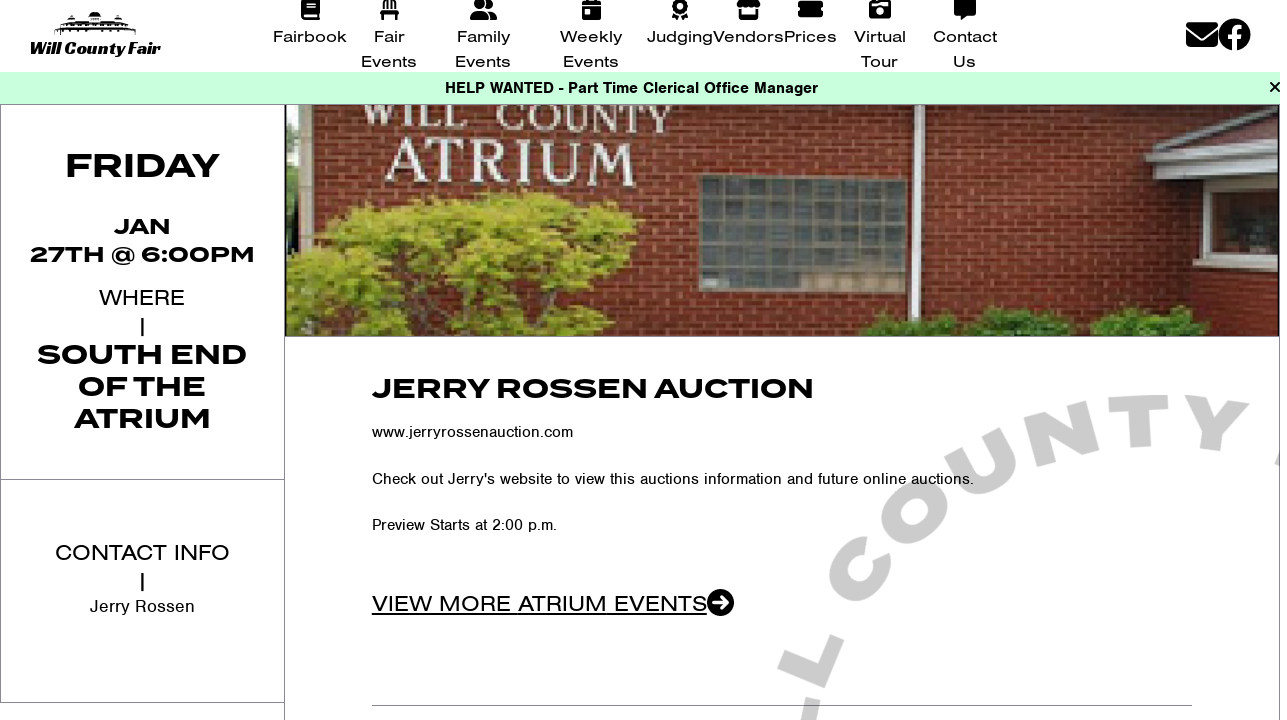

--- FILE ---
content_type: text/html; charset=utf-8
request_url: https://willcountyfair.org/weekly-events/jerry-rossen-auction-copy-copy-copy-copy
body_size: 12886
content:
<!DOCTYPE html><html><head><meta name="viewport" content="width=device-width"/><link rel="preconnect" href="https://fonts.googleapis.com"/><link rel="preconnect" href="https://fonts.gstatic.com"/><link rel="apple-touch-icon" sizes="180x180" href="/apple-touch-icon.png"/><link rel="icon" type="image/png" sizes="32x32" href="/favicon-32x32.png"/><link rel="icon" type="image/png" sizes="16x16" href="/favicon-16x16.png"/><link rel="manifest" href="/site.webmanifest"/><link rel="mask-icon" href="/safari-pinned-tab.svg" color="#19aa4b"/><script async="" src="https://www.googletagmanager.com/gtag/js?id=G-G7FZHXWZ4M"></script><script>window.dataLayer = window.dataLayer || [];
					function gtag(){dataLayer.push(arguments);}
					gtag('js', new Date());
					gtag('config', 'G-G7FZHXWZ4M');</script><script>!function(f,b,e,v,n,t,s)
					{if(f.fbq)return;n=f.fbq=function(){n.callMethod?
					n.callMethod.apply(n,arguments):n.queue.push(arguments)};
					if(!f._fbq)f._fbq=n;n.push=n;n.loaded=!0;n.version='2.0';
					n.queue=[];t=b.createElement(e);t.async=!0;
					t.src=v;s=b.getElementsByTagName(e)[0];
					s.parentNode.insertBefore(t,s)}(window, document,'script',
					'https://connect.facebook.net/en_US/fbevents.js');
					fbq('init', '556838848714279');
					fbq('track', 'PageView');</script><script src="https://www.eventbrite.com/static/widgets/eb_widgets.js"></script><link rel="apple-touch-icon" sizes="180x180" href="/apple-touch-icon.png"/><link rel="icon" type="image/png" sizes="32x32" href="/favicon-32x32.png"/><link rel="icon" type="image/png" sizes="16x16" href="/favicon-16x16.png"/><link rel="manifest" href="/site.webmanifest"/><meta charSet="utf-8"/><title>Jerry Rossen Auction - Will County Fair</title><meta name="description" content="&lt;!-- wp:paragraph --&gt;
&lt;p&gt;www.jerryrossenauction.com&lt;/p&gt;
&lt;!-- /wp:paragraph --&gt;

&lt;!-- wp:paragraph --&gt;
&lt;p&gt;Check out Jerry&#x27;s website to view this auctions information and future online auctions. &lt;/p&gt;
&lt;!-- /wp:paragraph --&gt;

&lt;!-- wp:paragraph --&gt;
&lt;p&gt;Preview Starts at 2:00 p.m.&lt;/p&gt;
&lt;!-- /wp:paragraph --&gt;"/><link rel="stylesheet" data-href="https://use.typekit.net/ovp3bni.css" data-optimized-fonts="true"/><link rel="apple-touch-icon" sizes="180x180" href="/apple-touch-icon.png"/><link rel="icon" type="image/png" sizes="32x32" href="/favicon-32x32.png"/><link rel="icon" type="image/png" sizes="16x16" href="/favicon-16x16.png"/><link rel="manifest" href="/site.webmanifest"/><meta name="msapplication-TileColor" content="#da532c"/><meta name="theme-color" content="#ffffff"/><meta name="next-head-count" content="28"/><link rel="preconnect" href="https://fonts.gstatic.com" crossorigin /><link rel="preconnect" href="https://use.typekit.net" crossorigin /><link rel="preload" href="/_next/static/css/116db94662345eb0.css" as="style"/><link rel="stylesheet" href="/_next/static/css/116db94662345eb0.css" data-n-g=""/><noscript data-n-css=""></noscript><script defer="" nomodule="" src="/_next/static/chunks/polyfills-5cd94c89d3acac5f.js"></script><script src="/_next/static/chunks/webpack-cb7634a8b6194820.js" defer=""></script><script src="/_next/static/chunks/framework-a87821de553db91d.js" defer=""></script><script src="/_next/static/chunks/main-fc7d2f0e2098927e.js" defer=""></script><script src="/_next/static/chunks/pages/_app-3d58e10ce0de26cb.js" defer=""></script><script src="/_next/static/chunks/75fc9c18-289ba7b5fb63f228.js" defer=""></script><script src="/_next/static/chunks/846-6c15ad4248b5c722.js" defer=""></script><script src="/_next/static/chunks/pages/weekly-events/%5Bslug%5D-dacabea157b8a75e.js" defer=""></script><script src="/_next/static/xtTMYiR_E6EMs8yWOajTW/_buildManifest.js" defer=""></script><script src="/_next/static/xtTMYiR_E6EMs8yWOajTW/_ssgManifest.js" defer=""></script><script src="/_next/static/xtTMYiR_E6EMs8yWOajTW/_middlewareManifest.js" defer=""></script><style data-href="https://fonts.googleapis.com/css2?family=Racing+Sans+One&display=swap">@font-face{font-family:'Racing Sans One';font-style:normal;font-weight:400;font-display:swap;src:url(https://fonts.gstatic.com/s/racingsansone/v16/sykr-yRtm7EvTrXNxkv5jfKKyDCwLA.woff) format('woff')}@font-face{font-family:'Racing Sans One';font-style:normal;font-weight:400;font-display:swap;src:url(https://fonts.gstatic.com/s/racingsansone/v16/sykr-yRtm7EvTrXNxkv5jfKKyDCAJnDneJERtQTS.woff2) format('woff2');unicode-range:U+0100-02BA,U+02BD-02C5,U+02C7-02CC,U+02CE-02D7,U+02DD-02FF,U+0304,U+0308,U+0329,U+1D00-1DBF,U+1E00-1E9F,U+1EF2-1EFF,U+2020,U+20A0-20AB,U+20AD-20C0,U+2113,U+2C60-2C7F,U+A720-A7FF}@font-face{font-family:'Racing Sans One';font-style:normal;font-weight:400;font-display:swap;src:url(https://fonts.gstatic.com/s/racingsansone/v16/sykr-yRtm7EvTrXNxkv5jfKKyDCAKHDneJERtQ.woff2) format('woff2');unicode-range:U+0000-00FF,U+0131,U+0152-0153,U+02BB-02BC,U+02C6,U+02DA,U+02DC,U+0304,U+0308,U+0329,U+2000-206F,U+20AC,U+2122,U+2191,U+2193,U+2212,U+2215,U+FEFF,U+FFFD}</style><style data-href="https://use.typekit.net/kva4uli.css">@import url("https://p.typekit.net/p.css?s=1&k=kva4uli&ht=tk&f=10793.10794.10795.10796.10799.10804.10805.28977.28991&a=25912228&app=typekit&e=css");@font-face{font-family:"nimbus-sans";src:url("https://use.typekit.net/af/da0c19/00000000000000000001518d/27/l?primer=7cdcb44be4a7db8877ffa5c0007b8dd865b3bbc383831fe2ea177f62257a9191&fvd=n4&v=3") format("woff2"),url("https://use.typekit.net/af/da0c19/00000000000000000001518d/27/d?primer=7cdcb44be4a7db8877ffa5c0007b8dd865b3bbc383831fe2ea177f62257a9191&fvd=n4&v=3") format("woff"),url("https://use.typekit.net/af/da0c19/00000000000000000001518d/27/a?primer=7cdcb44be4a7db8877ffa5c0007b8dd865b3bbc383831fe2ea177f62257a9191&fvd=n4&v=3") format("opentype");font-display:auto;font-style:normal;font-weight:400;font-stretch:normal}@font-face{font-family:"nimbus-sans";src:url("https://use.typekit.net/af/7ba522/00000000000000000001011f/27/l?primer=7cdcb44be4a7db8877ffa5c0007b8dd865b3bbc383831fe2ea177f62257a9191&fvd=i4&v=3") format("woff2"),url("https://use.typekit.net/af/7ba522/00000000000000000001011f/27/d?primer=7cdcb44be4a7db8877ffa5c0007b8dd865b3bbc383831fe2ea177f62257a9191&fvd=i4&v=3") format("woff"),url("https://use.typekit.net/af/7ba522/00000000000000000001011f/27/a?primer=7cdcb44be4a7db8877ffa5c0007b8dd865b3bbc383831fe2ea177f62257a9191&fvd=i4&v=3") format("opentype");font-display:auto;font-style:italic;font-weight:400;font-stretch:normal}@font-face{font-family:"nimbus-sans";src:url("https://use.typekit.net/af/360cf4/000000000000000000012544/27/l?primer=7cdcb44be4a7db8877ffa5c0007b8dd865b3bbc383831fe2ea177f62257a9191&fvd=n7&v=3") format("woff2"),url("https://use.typekit.net/af/360cf4/000000000000000000012544/27/d?primer=7cdcb44be4a7db8877ffa5c0007b8dd865b3bbc383831fe2ea177f62257a9191&fvd=n7&v=3") format("woff"),url("https://use.typekit.net/af/360cf4/000000000000000000012544/27/a?primer=7cdcb44be4a7db8877ffa5c0007b8dd865b3bbc383831fe2ea177f62257a9191&fvd=n7&v=3") format("opentype");font-display:auto;font-style:normal;font-weight:700;font-stretch:normal}@font-face{font-family:"nimbus-sans";src:url("https://use.typekit.net/af/a44ffc/000000000000000000010121/27/l?primer=7cdcb44be4a7db8877ffa5c0007b8dd865b3bbc383831fe2ea177f62257a9191&fvd=i7&v=3") format("woff2"),url("https://use.typekit.net/af/a44ffc/000000000000000000010121/27/d?primer=7cdcb44be4a7db8877ffa5c0007b8dd865b3bbc383831fe2ea177f62257a9191&fvd=i7&v=3") format("woff"),url("https://use.typekit.net/af/a44ffc/000000000000000000010121/27/a?primer=7cdcb44be4a7db8877ffa5c0007b8dd865b3bbc383831fe2ea177f62257a9191&fvd=i7&v=3") format("opentype");font-display:auto;font-style:italic;font-weight:700;font-stretch:normal}@font-face{font-family:"nimbus-sans";src:url("https://use.typekit.net/af/bfd933/000000000000000000010122/27/l?primer=7cdcb44be4a7db8877ffa5c0007b8dd865b3bbc383831fe2ea177f62257a9191&fvd=n9&v=3") format("woff2"),url("https://use.typekit.net/af/bfd933/000000000000000000010122/27/d?primer=7cdcb44be4a7db8877ffa5c0007b8dd865b3bbc383831fe2ea177f62257a9191&fvd=n9&v=3") format("woff"),url("https://use.typekit.net/af/bfd933/000000000000000000010122/27/a?primer=7cdcb44be4a7db8877ffa5c0007b8dd865b3bbc383831fe2ea177f62257a9191&fvd=n9&v=3") format("opentype");font-display:auto;font-style:normal;font-weight:900;font-stretch:normal}@font-face{font-family:"nimbus-sans-extended";src:url("https://use.typekit.net/af/222328/000000000000000077359e1d/30/l?primer=7cdcb44be4a7db8877ffa5c0007b8dd865b3bbc383831fe2ea177f62257a9191&fvd=n4&v=3") format("woff2"),url("https://use.typekit.net/af/222328/000000000000000077359e1d/30/d?primer=7cdcb44be4a7db8877ffa5c0007b8dd865b3bbc383831fe2ea177f62257a9191&fvd=n4&v=3") format("woff"),url("https://use.typekit.net/af/222328/000000000000000077359e1d/30/a?primer=7cdcb44be4a7db8877ffa5c0007b8dd865b3bbc383831fe2ea177f62257a9191&fvd=n4&v=3") format("opentype");font-display:auto;font-style:normal;font-weight:400;font-stretch:normal}@font-face{font-family:"nimbus-sans-extended";src:url("https://use.typekit.net/af/d9b817/000000000000000077359e22/30/l?primer=7cdcb44be4a7db8877ffa5c0007b8dd865b3bbc383831fe2ea177f62257a9191&fvd=n7&v=3") format("woff2"),url("https://use.typekit.net/af/d9b817/000000000000000077359e22/30/d?primer=7cdcb44be4a7db8877ffa5c0007b8dd865b3bbc383831fe2ea177f62257a9191&fvd=n7&v=3") format("woff"),url("https://use.typekit.net/af/d9b817/000000000000000077359e22/30/a?primer=7cdcb44be4a7db8877ffa5c0007b8dd865b3bbc383831fe2ea177f62257a9191&fvd=n7&v=3") format("opentype");font-display:auto;font-style:normal;font-weight:700;font-stretch:normal}@font-face{font-family:"termina";src:url("https://use.typekit.net/af/1d76ab/00000000000000007735b21c/30/l?primer=7cdcb44be4a7db8877ffa5c0007b8dd865b3bbc383831fe2ea177f62257a9191&fvd=n4&v=3") format("woff2"),url("https://use.typekit.net/af/1d76ab/00000000000000007735b21c/30/d?primer=7cdcb44be4a7db8877ffa5c0007b8dd865b3bbc383831fe2ea177f62257a9191&fvd=n4&v=3") format("woff"),url("https://use.typekit.net/af/1d76ab/00000000000000007735b21c/30/a?primer=7cdcb44be4a7db8877ffa5c0007b8dd865b3bbc383831fe2ea177f62257a9191&fvd=n4&v=3") format("opentype");font-display:auto;font-style:normal;font-weight:400;font-stretch:normal}@font-face{font-family:"termina";src:url("https://use.typekit.net/af/574117/00000000000000007735b222/30/l?primer=7cdcb44be4a7db8877ffa5c0007b8dd865b3bbc383831fe2ea177f62257a9191&fvd=n7&v=3") format("woff2"),url("https://use.typekit.net/af/574117/00000000000000007735b222/30/d?primer=7cdcb44be4a7db8877ffa5c0007b8dd865b3bbc383831fe2ea177f62257a9191&fvd=n7&v=3") format("woff"),url("https://use.typekit.net/af/574117/00000000000000007735b222/30/a?primer=7cdcb44be4a7db8877ffa5c0007b8dd865b3bbc383831fe2ea177f62257a9191&fvd=n7&v=3") format("opentype");font-display:auto;font-style:normal;font-weight:700;font-stretch:normal}.tk-nimbus-sans{font-family:"nimbus-sans",sans-serif}.tk-nimbus-sans-extended{font-family:"nimbus-sans-extended",sans-serif}.tk-termina{font-family:"termina",sans-serif}</style><link rel="stylesheet" href="https://use.typekit.net/ovp3bni.css"/></head><body><div id="__next"> <!-- --> <div class="site-container flex flex-col h-screen"><header class="flex-shrink w-full z-50"><div class="w-full bg-white h-header"><div class="flex-grow flex relative bg-white z-50 px-8 h-full"><div class="w-1/5"><a href="/" class="inline-flex flex-col justify-center h-full"><div class="flex justify-center"><img src="/img/will-county-fair-logo.svg" alt="Will County Fair Logo"/></div><div><h1 class="font-logo nf text-xl whitespace-nowrap">Will County Fair</h1></div></a></div><div class="w-4/5 xl:hidden flex justify-end"><div class="flex flex-col h-full justify-center"><button class="hamburger"><div></div><div></div><div></div></button><div style="transform:translateY(100%);height:100vh" class="mobile-menu fixed top-0 right-0 w-screen bg-black duration-500 text-white z-50"><div class="flex flex-col h-full"><button id="btn-menu-close" class="flex flex-col justify-center gap-6 w-full h-16"><div class="flex justify-center gap-4 w-full h-full"><label for="btn-menu-close" class="block flex flex-col justify-center text-v-2xl nu h-full"><span class="block">Close</span></label><div class="flex flex-col justify-center h-full"><svg aria-hidden="true" focusable="false" data-prefix="fas" data-icon="xmark" class="svg-inline--fa fa-xmark text-3xl" role="img" xmlns="http://www.w3.org/2000/svg" viewBox="0 0 320 512"><path fill="currentColor" d="M310.6 361.4c12.5 12.5 12.5 32.75 0 45.25C304.4 412.9 296.2 416 288 416s-16.38-3.125-22.62-9.375L160 301.3L54.63 406.6C48.38 412.9 40.19 416 32 416S15.63 412.9 9.375 406.6c-12.5-12.5-12.5-32.75 0-45.25l105.4-105.4L9.375 150.6c-12.5-12.5-12.5-32.75 0-45.25s32.75-12.5 45.25 0L160 210.8l105.4-105.4c12.5-12.5 32.75-12.5 45.25 0s12.5 32.75 0 45.25l-105.4 105.4L310.6 361.4z"></path></svg></div></div></button><nav class="flex-grow"><ul class="flex flex-col justify-center h-full border-t-1 border-l-1 border-r-1 border-white"><li class="flex-1 bg-primary border-b-1 border-white
									"><a href="/fairbook" class="flex flex-col justify-center w-full h-full"><div class="flex"><div class="w-40 flex justify-center h-full"><div class="flex flex-col justify-center"><svg aria-hidden="true" focusable="false" data-prefix="fas" data-icon="book" class="svg-inline--fa fa-book text-v-3xl text-black" role="img" xmlns="http://www.w3.org/2000/svg" viewBox="0 0 448 512"><path fill="currentColor" d="M448 336v-288C448 21.49 426.5 0 400 0H96C42.98 0 0 42.98 0 96v320c0 53.02 42.98 96 96 96h320c17.67 0 32-14.33 32-31.1c0-11.72-6.607-21.52-16-27.1v-81.36C441.8 362.8 448 350.2 448 336zM143.1 128h192C344.8 128 352 135.2 352 144C352 152.8 344.8 160 336 160H143.1C135.2 160 128 152.8 128 144C128 135.2 135.2 128 143.1 128zM143.1 192h192C344.8 192 352 199.2 352 208C352 216.8 344.8 224 336 224H143.1C135.2 224 128 216.8 128 208C128 199.2 135.2 192 143.1 192zM384 448H96c-17.67 0-32-14.33-32-32c0-17.67 14.33-32 32-32h288V448z"></path></svg></div></div><span class="block flex-grow font-title text-v-3xl">Fairbook</span></div></a></li><li class="flex-1 bg-primary border-b-1 border-white
									"><a href="/fair-events" class="flex flex-col justify-center w-full h-full"><div class="flex"><div class="w-40 flex justify-center h-full"><div class="flex flex-col justify-center"><svg aria-hidden="true" focusable="false" data-prefix="fas" data-icon="chair" class="svg-inline--fa fa-chair text-v-3xl text-black" role="img" xmlns="http://www.w3.org/2000/svg" viewBox="0 0 448 512"><path fill="currentColor" d="M445.1 338.6l-14.77-32C425.1 295.3 413.7 288 401.2 288H46.76C34.28 288 22.94 295.3 17.7 306.6l-14.77 32c-4.563 9.906-3.766 21.47 2.109 30.66S21.09 384 31.1 384l.001 112c0 8.836 7.164 16 16 16h32c8.838 0 16-7.164 16-16V384h256v112c0 8.836 7.164 16 16 16h31.1c8.838 0 16-7.164 16-16L416 384c10.91 0 21.08-5.562 26.95-14.75S449.6 348.5 445.1 338.6zM111.1 128c0-29.48 16.2-54.1 40-68.87L151.1 256h48l.0092-208h48L247.1 256h48l.0093-196.9C319.8 73 335.1 98.52 335.1 128l-.0094 128h48.03l-.0123-128c0-70.69-57.31-128-128-128H191.1C121.3 0 63.98 57.31 63.98 128l.0158 128h47.97L111.1 128z"></path></svg></div></div><span class="block flex-grow font-title text-v-3xl">Fair Events</span></div></a></li><li class="flex-1 bg-primary border-b-1 border-white
									"><a href="/fair-events/family-events" class="flex flex-col justify-center w-full h-full"><div class="flex"><div class="w-40 flex justify-center h-full"><div class="flex flex-col justify-center"><svg aria-hidden="true" focusable="false" data-prefix="fas" data-icon="user-group" class="svg-inline--fa fa-user-group text-v-3xl text-black" role="img" xmlns="http://www.w3.org/2000/svg" viewBox="0 0 640 512"><path fill="currentColor" d="M224 256c70.7 0 128-57.31 128-128S294.7 0 224 0C153.3 0 96 57.31 96 128S153.3 256 224 256zM274.7 304H173.3c-95.73 0-173.3 77.6-173.3 173.3C0 496.5 15.52 512 34.66 512H413.3C432.5 512 448 496.5 448 477.3C448 381.6 370.4 304 274.7 304zM479.1 320h-73.85C451.2 357.7 480 414.1 480 477.3C480 490.1 476.2 501.9 470 512h138C625.7 512 640 497.6 640 479.1C640 391.6 568.4 320 479.1 320zM432 256C493.9 256 544 205.9 544 144S493.9 32 432 32c-25.11 0-48.04 8.555-66.72 22.51C376.8 76.63 384 101.4 384 128c0 35.52-11.93 68.14-31.59 94.71C372.7 243.2 400.8 256 432 256z"></path></svg></div></div><span class="block flex-grow font-title text-v-3xl">Family Events</span></div></a></li><li class="flex-1 bg-primary border-b-1 border-white
									"><a href="/weekly-events" class="flex flex-col justify-center w-full h-full"><div class="flex"><div class="w-40 flex justify-center h-full"><div class="flex flex-col justify-center"><svg aria-hidden="true" focusable="false" data-prefix="fas" data-icon="calendar-day" class="svg-inline--fa fa-calendar-day text-v-3xl text-black" role="img" xmlns="http://www.w3.org/2000/svg" viewBox="0 0 448 512"><path fill="currentColor" d="M160 32V64H288V32C288 14.33 302.3 0 320 0C337.7 0 352 14.33 352 32V64H400C426.5 64 448 85.49 448 112V160H0V112C0 85.49 21.49 64 48 64H96V32C96 14.33 110.3 0 128 0C145.7 0 160 14.33 160 32zM0 192H448V464C448 490.5 426.5 512 400 512H48C21.49 512 0 490.5 0 464V192zM80 256C71.16 256 64 263.2 64 272V368C64 376.8 71.16 384 80 384H176C184.8 384 192 376.8 192 368V272C192 263.2 184.8 256 176 256H80z"></path></svg></div></div><span class="block flex-grow font-title text-v-3xl">Weekly Events</span></div></a></li><li class="flex-1 bg-primary border-b-1 border-white
									"><a href="/judging" class="flex flex-col justify-center w-full h-full"><div class="flex"><div class="w-40 flex justify-center h-full"><div class="flex flex-col justify-center"><svg aria-hidden="true" focusable="false" data-prefix="fas" data-icon="award" class="svg-inline--fa fa-award text-v-3xl text-black" role="img" xmlns="http://www.w3.org/2000/svg" viewBox="0 0 384 512"><path fill="currentColor" d="M288 358.3c13.98-8.088 17.53-30.04 28.88-41.39c11.35-11.35 33.3-14.88 41.39-28.87c7.98-13.79 .1658-34.54 4.373-50.29C366.7 222.5 383.1 208.5 383.1 192c0-16.5-17.27-30.52-21.34-45.73c-4.207-15.75 3.612-36.5-4.365-50.29c-8.086-13.98-30.03-17.52-41.38-28.87c-11.35-11.35-14.89-33.3-28.87-41.39c-13.79-7.979-34.54-.1637-50.29-4.375C222.5 17.27 208.5 0 192 0C175.5 0 161.5 17.27 146.3 21.34C130.5 25.54 109.8 17.73 95.98 25.7C82 33.79 78.46 55.74 67.11 67.08C55.77 78.43 33.81 81.97 25.72 95.95C17.74 109.7 25.56 130.5 21.35 146.2C17.27 161.5 .0008 175.5 .0008 192c0 16.5 17.27 30.52 21.34 45.73c4.207 15.75-3.615 36.5 4.361 50.29C33.8 302 55.74 305.5 67.08 316.9c11.35 11.35 14.89 33.3 28.88 41.4c13.79 7.979 34.53 .1582 50.28 4.369C161.5 366.7 175.5 384 192 384c16.5 0 30.52-17.27 45.74-21.34C253.5 358.5 274.2 366.3 288 358.3zM112 192c0-44.27 35.81-80 80-80s80 35.73 80 80c0 44.17-35.81 80-80 80S112 236.2 112 192zM1.719 433.2c-3.25 8.188-1.781 17.48 3.875 24.25c5.656 6.75 14.53 9.898 23.12 8.148l45.19-9.035l21.43 42.27C99.46 507 107.6 512 116.7 512c.3438 0 .6641-.0117 1.008-.0273c9.5-.375 17.65-6.082 21.24-14.88l33.58-82.08c-53.71-4.639-102-28.12-138.2-63.95L1.719 433.2zM349.6 351.1c-36.15 35.83-84.45 59.31-138.2 63.95l33.58 82.08c3.594 8.797 11.74 14.5 21.24 14.88C266.6 511.1 266.1 512 267.3 512c9.094 0 17.23-4.973 21.35-13.14l21.43-42.28l45.19 9.035c8.594 1.75 17.47-1.398 23.12-8.148c5.656-6.766 7.125-16.06 3.875-24.25L349.6 351.1z"></path></svg></div></div><span class="block flex-grow font-title text-v-3xl">Judging</span></div></a></li><li class="flex-1 bg-primary border-b-1 border-white
									"><a href="/vendors" class="flex flex-col justify-center w-full h-full"><div class="flex"><div class="w-40 flex justify-center h-full"><div class="flex flex-col justify-center"><svg aria-hidden="true" focusable="false" data-prefix="fas" data-icon="store" class="svg-inline--fa fa-store text-v-3xl text-black" role="img" xmlns="http://www.w3.org/2000/svg" viewBox="0 0 576 512"><path fill="currentColor" d="M495.5 223.2C491.6 223.7 487.6 224 483.4 224C457.4 224 434.2 212.6 418.3 195C402.4 212.6 379.2 224 353.1 224C327 224 303.8 212.6 287.9 195C272 212.6 248.9 224 222.7 224C196.7 224 173.5 212.6 157.6 195C141.7 212.6 118.5 224 92.36 224C88.3 224 84.21 223.7 80.24 223.2C24.92 215.8-1.255 150.6 28.33 103.8L85.66 13.13C90.76 4.979 99.87 0 109.6 0H466.4C476.1 0 485.2 4.978 490.3 13.13L547.6 103.8C577.3 150.7 551 215.8 495.5 223.2H495.5zM499.7 254.9C503.1 254.4 508 253.6 512 252.6V448C512 483.3 483.3 512 448 512H128C92.66 512 64 483.3 64 448V252.6C67.87 253.6 71.86 254.4 75.97 254.9L76.09 254.9C81.35 255.6 86.83 256 92.36 256C104.8 256 116.8 254.1 128 250.6V384H448V250.7C459.2 254.1 471.1 256 483.4 256C489 256 494.4 255.6 499.7 254.9L499.7 254.9z"></path></svg></div></div><span class="block flex-grow font-title text-v-3xl">Vendors</span></div></a></li><li class="flex-1 bg-primary border-b-1 border-white
									"><a href="/prices" class="flex flex-col justify-center w-full h-full"><div class="flex"><div class="w-40 flex justify-center h-full"><div class="flex flex-col justify-center"><svg aria-hidden="true" focusable="false" data-prefix="fas" data-icon="ticket-simple" class="svg-inline--fa fa-ticket-simple text-v-3xl text-black" role="img" xmlns="http://www.w3.org/2000/svg" viewBox="0 0 576 512"><path fill="currentColor" d="M0 128C0 92.65 28.65 64 64 64H512C547.3 64 576 92.65 576 128V208C549.5 208 528 229.5 528 256C528 282.5 549.5 304 576 304V384C576 419.3 547.3 448 512 448H64C28.65 448 0 419.3 0 384V304C26.51 304 48 282.5 48 256C48 229.5 26.51 208 0 208V128z"></path></svg></div></div><span class="block flex-grow font-title text-v-3xl">Prices</span></div></a></li><li class="flex-1 bg-primary border-b-1 border-white
									"><a href="https://cloud.threshold360.com/locations/Will-County-Fairgrounds-83be1c4f" class="flex flex-col justify-center w-full h-full" target="_blank"><div class="flex"><div class="w-40 flex justify-center h-full"><div class="flex flex-col justify-center"><svg aria-hidden="true" focusable="false" data-prefix="fas" data-icon="camera-retro" class="svg-inline--fa fa-camera-retro text-v-3xl text-black" role="img" xmlns="http://www.w3.org/2000/svg" viewBox="0 0 512 512"><path fill="currentColor" d="M64 64V48C64 39.16 71.16 32 80 32H144C152.8 32 160 39.16 160 48V64H192L242.5 38.76C251.4 34.31 261.2 32 271.1 32H448C483.3 32 512 60.65 512 96V416C512 451.3 483.3 480 448 480H64C28.65 480 0 451.3 0 416V128C0 92.65 28.65 64 64 64zM220.6 121.2C211.7 125.7 201.9 128 192 128H64V192H178.8C200.8 176.9 227.3 168 256 168C284.7 168 311.2 176.9 333.2 192H448V96H271.1L220.6 121.2zM256 216C207.4 216 168 255.4 168 304C168 352.6 207.4 392 256 392C304.6 392 344 352.6 344 304C344 255.4 304.6 216 256 216z"></path></svg></div></div><span class="block flex-grow font-title text-v-3xl">Virtual Tour</span></div></a></li><li class="flex-1 bg-primary border-b-1 border-white
									"><a href="/contact" class="flex flex-col justify-center w-full h-full"><div class="flex"><div class="w-40 flex justify-center h-full"><div class="flex flex-col justify-center"><svg aria-hidden="true" focusable="false" data-prefix="fas" data-icon="message" class="svg-inline--fa fa-message text-v-3xl text-black" role="img" xmlns="http://www.w3.org/2000/svg" viewBox="0 0 512 512"><path fill="currentColor" d="M511.1 63.1v287.1c0 35.25-28.75 63.1-64 63.1h-144l-124.9 93.68c-7.875 5.75-19.12 .0497-19.12-9.7v-83.98h-96c-35.25 0-64-28.75-64-63.1V63.1c0-35.25 28.75-63.1 64-63.1h384C483.2 0 511.1 28.75 511.1 63.1z"></path></svg></div></div><span class="block flex-grow font-title text-v-3xl">Contact Us</span></div></a></li></ul></nav><div class="flex p-8"><ul class="flex flex-col w-full gap-4 label nu text-v-2xl"><li>Ph: <a class="link su" href=""></a><hr class="w-16 mt-6"/></li><li>Fax: <a class="link su" href=""></a><hr class="w-16 mt-6"/></li><li><address>710 S. West St.<br/>P.O. Box 578<br/>Peotone, IL 60468</address></li></ul><div class="flex flex-col justify-end gap-8"><div><a href="/" class="block"><svg aria-hidden="true" focusable="false" data-prefix="fas" data-icon="envelope" class="svg-inline--fa fa-envelope text-v-5xl" role="img" xmlns="http://www.w3.org/2000/svg" viewBox="0 0 512 512"><path fill="currentColor" d="M464 64C490.5 64 512 85.49 512 112C512 127.1 504.9 141.3 492.8 150.4L275.2 313.6C263.8 322.1 248.2 322.1 236.8 313.6L19.2 150.4C7.113 141.3 0 127.1 0 112C0 85.49 21.49 64 48 64H464zM217.6 339.2C240.4 356.3 271.6 356.3 294.4 339.2L512 176V384C512 419.3 483.3 448 448 448H64C28.65 448 0 419.3 0 384V176L217.6 339.2z"></path></svg></a></div><div><a href="/" class="block"><svg aria-hidden="true" focusable="false" data-prefix="fab" data-icon="facebook" class="svg-inline--fa fa-facebook text-v-5xl" role="img" xmlns="http://www.w3.org/2000/svg" viewBox="0 0 512 512"><path fill="currentColor" d="M504 256C504 119 393 8 256 8S8 119 8 256c0 123.8 90.69 226.4 209.3 245V327.7h-63V256h63v-54.64c0-62.15 37-96.48 93.67-96.48 27.14 0 55.52 4.84 55.52 4.84v61h-31.28c-30.8 0-40.41 19.12-40.41 38.73V256h68.78l-11 71.69h-57.78V501C413.3 482.4 504 379.8 504 256z"></path></svg></a></div></div></div></div></div></div></div><div class="w-3/5 hidden xl:block"><nav class="flex flex-col justify-center h-full"><ul class="flex w-full"><li class="header-menu-item flex-grow cursor-pointer"><a href="/fairbook" class="block flex flex-col text-center" title="Fairbook"><div><svg aria-hidden="true" focusable="false" data-prefix="fas" data-icon="book" class="svg-inline--fa fa-book font-size text-2xl" role="img" xmlns="http://www.w3.org/2000/svg" viewBox="0 0 448 512"><path fill="currentColor" d="M448 336v-288C448 21.49 426.5 0 400 0H96C42.98 0 0 42.98 0 96v320c0 53.02 42.98 96 96 96h320c17.67 0 32-14.33 32-31.1c0-11.72-6.607-21.52-16-27.1v-81.36C441.8 362.8 448 350.2 448 336zM143.1 128h192C344.8 128 352 135.2 352 144C352 152.8 344.8 160 336 160H143.1C135.2 160 128 152.8 128 144C128 135.2 135.2 128 143.1 128zM143.1 192h192C344.8 192 352 199.2 352 208C352 216.8 344.8 224 336 224H143.1C135.2 224 128 216.8 128 208C128 199.2 135.2 192 143.1 192zM384 448H96c-17.67 0-32-14.33-32-32c0-17.67 14.33-32 32-32h288V448z"></path></svg></div><label class="font-label nu cursor-pointer" for="link-0">Fairbook</label></a></li><li class="header-menu-item flex-grow cursor-pointer"><a href="/fair-events" class="block flex flex-col text-center" title="Fair Events"><div><svg aria-hidden="true" focusable="false" data-prefix="fas" data-icon="chair" class="svg-inline--fa fa-chair font-size text-2xl" role="img" xmlns="http://www.w3.org/2000/svg" viewBox="0 0 448 512"><path fill="currentColor" d="M445.1 338.6l-14.77-32C425.1 295.3 413.7 288 401.2 288H46.76C34.28 288 22.94 295.3 17.7 306.6l-14.77 32c-4.563 9.906-3.766 21.47 2.109 30.66S21.09 384 31.1 384l.001 112c0 8.836 7.164 16 16 16h32c8.838 0 16-7.164 16-16V384h256v112c0 8.836 7.164 16 16 16h31.1c8.838 0 16-7.164 16-16L416 384c10.91 0 21.08-5.562 26.95-14.75S449.6 348.5 445.1 338.6zM111.1 128c0-29.48 16.2-54.1 40-68.87L151.1 256h48l.0092-208h48L247.1 256h48l.0093-196.9C319.8 73 335.1 98.52 335.1 128l-.0094 128h48.03l-.0123-128c0-70.69-57.31-128-128-128H191.1C121.3 0 63.98 57.31 63.98 128l.0158 128h47.97L111.1 128z"></path></svg></div><label class="font-label nu cursor-pointer" for="link-1">Fair Events</label></a></li><li class="header-menu-item flex-grow cursor-pointer"><a href="/fair-events/family-events" class="block flex flex-col text-center" title="Family Events"><div><svg aria-hidden="true" focusable="false" data-prefix="fas" data-icon="user-group" class="svg-inline--fa fa-user-group font-size text-2xl" role="img" xmlns="http://www.w3.org/2000/svg" viewBox="0 0 640 512"><path fill="currentColor" d="M224 256c70.7 0 128-57.31 128-128S294.7 0 224 0C153.3 0 96 57.31 96 128S153.3 256 224 256zM274.7 304H173.3c-95.73 0-173.3 77.6-173.3 173.3C0 496.5 15.52 512 34.66 512H413.3C432.5 512 448 496.5 448 477.3C448 381.6 370.4 304 274.7 304zM479.1 320h-73.85C451.2 357.7 480 414.1 480 477.3C480 490.1 476.2 501.9 470 512h138C625.7 512 640 497.6 640 479.1C640 391.6 568.4 320 479.1 320zM432 256C493.9 256 544 205.9 544 144S493.9 32 432 32c-25.11 0-48.04 8.555-66.72 22.51C376.8 76.63 384 101.4 384 128c0 35.52-11.93 68.14-31.59 94.71C372.7 243.2 400.8 256 432 256z"></path></svg></div><label class="font-label nu cursor-pointer" for="link-2">Family Events</label></a></li><li class="header-menu-item flex-grow cursor-pointer"><a href="/weekly-events" class="block flex flex-col text-center" title="Weekly Events"><div><svg aria-hidden="true" focusable="false" data-prefix="fas" data-icon="calendar-day" class="svg-inline--fa fa-calendar-day font-size text-2xl" role="img" xmlns="http://www.w3.org/2000/svg" viewBox="0 0 448 512"><path fill="currentColor" d="M160 32V64H288V32C288 14.33 302.3 0 320 0C337.7 0 352 14.33 352 32V64H400C426.5 64 448 85.49 448 112V160H0V112C0 85.49 21.49 64 48 64H96V32C96 14.33 110.3 0 128 0C145.7 0 160 14.33 160 32zM0 192H448V464C448 490.5 426.5 512 400 512H48C21.49 512 0 490.5 0 464V192zM80 256C71.16 256 64 263.2 64 272V368C64 376.8 71.16 384 80 384H176C184.8 384 192 376.8 192 368V272C192 263.2 184.8 256 176 256H80z"></path></svg></div><label class="font-label nu cursor-pointer" for="link-3">Weekly Events</label></a></li><li class="header-menu-item flex-grow cursor-pointer"><a href="/judging" class="block flex flex-col text-center" title="Judging"><div><svg aria-hidden="true" focusable="false" data-prefix="fas" data-icon="award" class="svg-inline--fa fa-award font-size text-2xl" role="img" xmlns="http://www.w3.org/2000/svg" viewBox="0 0 384 512"><path fill="currentColor" d="M288 358.3c13.98-8.088 17.53-30.04 28.88-41.39c11.35-11.35 33.3-14.88 41.39-28.87c7.98-13.79 .1658-34.54 4.373-50.29C366.7 222.5 383.1 208.5 383.1 192c0-16.5-17.27-30.52-21.34-45.73c-4.207-15.75 3.612-36.5-4.365-50.29c-8.086-13.98-30.03-17.52-41.38-28.87c-11.35-11.35-14.89-33.3-28.87-41.39c-13.79-7.979-34.54-.1637-50.29-4.375C222.5 17.27 208.5 0 192 0C175.5 0 161.5 17.27 146.3 21.34C130.5 25.54 109.8 17.73 95.98 25.7C82 33.79 78.46 55.74 67.11 67.08C55.77 78.43 33.81 81.97 25.72 95.95C17.74 109.7 25.56 130.5 21.35 146.2C17.27 161.5 .0008 175.5 .0008 192c0 16.5 17.27 30.52 21.34 45.73c4.207 15.75-3.615 36.5 4.361 50.29C33.8 302 55.74 305.5 67.08 316.9c11.35 11.35 14.89 33.3 28.88 41.4c13.79 7.979 34.53 .1582 50.28 4.369C161.5 366.7 175.5 384 192 384c16.5 0 30.52-17.27 45.74-21.34C253.5 358.5 274.2 366.3 288 358.3zM112 192c0-44.27 35.81-80 80-80s80 35.73 80 80c0 44.17-35.81 80-80 80S112 236.2 112 192zM1.719 433.2c-3.25 8.188-1.781 17.48 3.875 24.25c5.656 6.75 14.53 9.898 23.12 8.148l45.19-9.035l21.43 42.27C99.46 507 107.6 512 116.7 512c.3438 0 .6641-.0117 1.008-.0273c9.5-.375 17.65-6.082 21.24-14.88l33.58-82.08c-53.71-4.639-102-28.12-138.2-63.95L1.719 433.2zM349.6 351.1c-36.15 35.83-84.45 59.31-138.2 63.95l33.58 82.08c3.594 8.797 11.74 14.5 21.24 14.88C266.6 511.1 266.1 512 267.3 512c9.094 0 17.23-4.973 21.35-13.14l21.43-42.28l45.19 9.035c8.594 1.75 17.47-1.398 23.12-8.148c5.656-6.766 7.125-16.06 3.875-24.25L349.6 351.1z"></path></svg></div><label class="font-label nu cursor-pointer" for="link-4">Judging</label></a></li><li class="header-menu-item flex-grow cursor-pointer"><a href="/vendors" class="block flex flex-col text-center" title="Vendors"><div><svg aria-hidden="true" focusable="false" data-prefix="fas" data-icon="store" class="svg-inline--fa fa-store font-size text-2xl" role="img" xmlns="http://www.w3.org/2000/svg" viewBox="0 0 576 512"><path fill="currentColor" d="M495.5 223.2C491.6 223.7 487.6 224 483.4 224C457.4 224 434.2 212.6 418.3 195C402.4 212.6 379.2 224 353.1 224C327 224 303.8 212.6 287.9 195C272 212.6 248.9 224 222.7 224C196.7 224 173.5 212.6 157.6 195C141.7 212.6 118.5 224 92.36 224C88.3 224 84.21 223.7 80.24 223.2C24.92 215.8-1.255 150.6 28.33 103.8L85.66 13.13C90.76 4.979 99.87 0 109.6 0H466.4C476.1 0 485.2 4.978 490.3 13.13L547.6 103.8C577.3 150.7 551 215.8 495.5 223.2H495.5zM499.7 254.9C503.1 254.4 508 253.6 512 252.6V448C512 483.3 483.3 512 448 512H128C92.66 512 64 483.3 64 448V252.6C67.87 253.6 71.86 254.4 75.97 254.9L76.09 254.9C81.35 255.6 86.83 256 92.36 256C104.8 256 116.8 254.1 128 250.6V384H448V250.7C459.2 254.1 471.1 256 483.4 256C489 256 494.4 255.6 499.7 254.9L499.7 254.9z"></path></svg></div><label class="font-label nu cursor-pointer" for="link-5">Vendors</label></a></li><li class="header-menu-item flex-grow cursor-pointer"><a href="/prices" class="block flex flex-col text-center" title="Prices"><div><svg aria-hidden="true" focusable="false" data-prefix="fas" data-icon="ticket-simple" class="svg-inline--fa fa-ticket-simple font-size text-2xl" role="img" xmlns="http://www.w3.org/2000/svg" viewBox="0 0 576 512"><path fill="currentColor" d="M0 128C0 92.65 28.65 64 64 64H512C547.3 64 576 92.65 576 128V208C549.5 208 528 229.5 528 256C528 282.5 549.5 304 576 304V384C576 419.3 547.3 448 512 448H64C28.65 448 0 419.3 0 384V304C26.51 304 48 282.5 48 256C48 229.5 26.51 208 0 208V128z"></path></svg></div><label class="font-label nu cursor-pointer" for="link-6">Prices</label></a></li><li class="header-menu-item flex-grow cursor-pointer"><a href="https://cloud.threshold360.com/locations/Will-County-Fairgrounds-83be1c4f" class="block flex flex-col text-center" title="Virtual Tour" target="_blank"><div><svg aria-hidden="true" focusable="false" data-prefix="fas" data-icon="camera-retro" class="svg-inline--fa fa-camera-retro font-size text-2xl" role="img" xmlns="http://www.w3.org/2000/svg" viewBox="0 0 512 512"><path fill="currentColor" d="M64 64V48C64 39.16 71.16 32 80 32H144C152.8 32 160 39.16 160 48V64H192L242.5 38.76C251.4 34.31 261.2 32 271.1 32H448C483.3 32 512 60.65 512 96V416C512 451.3 483.3 480 448 480H64C28.65 480 0 451.3 0 416V128C0 92.65 28.65 64 64 64zM220.6 121.2C211.7 125.7 201.9 128 192 128H64V192H178.8C200.8 176.9 227.3 168 256 168C284.7 168 311.2 176.9 333.2 192H448V96H271.1L220.6 121.2zM256 216C207.4 216 168 255.4 168 304C168 352.6 207.4 392 256 392C304.6 392 344 352.6 344 304C344 255.4 304.6 216 256 216z"></path></svg></div><label class="font-label nu cursor-pointer" for="link-7">Virtual Tour</label></a></li><li class="header-menu-item flex-grow cursor-pointer"><a href="/contact" class="block flex flex-col text-center" title="Contact Us"><div><svg aria-hidden="true" focusable="false" data-prefix="fas" data-icon="message" class="svg-inline--fa fa-message font-size text-2xl" role="img" xmlns="http://www.w3.org/2000/svg" viewBox="0 0 512 512"><path fill="currentColor" d="M511.1 63.1v287.1c0 35.25-28.75 63.1-64 63.1h-144l-124.9 93.68c-7.875 5.75-19.12 .0497-19.12-9.7v-83.98h-96c-35.25 0-64-28.75-64-63.1V63.1c0-35.25 28.75-63.1 64-63.1h384C483.2 0 511.1 28.75 511.1 63.1z"></path></svg></div><label class="font-label nu cursor-pointer" for="link-8">Contact Us</label></a></li></ul></nav></div><div class="w-1/5 hidden md:flex justify-end h-full gap-8"><div class="flex flex-col justify-center h-full"><a href="/contact" class="block"><svg aria-hidden="true" focusable="false" data-prefix="fas" data-icon="envelope" class="svg-inline--fa fa-envelope text-4xl" role="img" xmlns="http://www.w3.org/2000/svg" viewBox="0 0 512 512"><path fill="currentColor" d="M464 64C490.5 64 512 85.49 512 112C512 127.1 504.9 141.3 492.8 150.4L275.2 313.6C263.8 322.1 248.2 322.1 236.8 313.6L19.2 150.4C7.113 141.3 0 127.1 0 112C0 85.49 21.49 64 48 64H464zM217.6 339.2C240.4 356.3 271.6 356.3 294.4 339.2L512 176V384C512 419.3 483.3 448 448 448H64C28.65 448 0 419.3 0 384V176L217.6 339.2z"></path></svg></a></div><div class="flex flex-col justify-center h-full"><a class="block" href="https://www.facebook.com/willcountyfair/"><svg aria-hidden="true" focusable="false" data-prefix="fab" data-icon="facebook" class="svg-inline--fa fa-facebook text-4xl" role="img" xmlns="http://www.w3.org/2000/svg" viewBox="0 0 512 512"><path fill="currentColor" d="M504 256C504 119 393 8 256 8S8 119 8 256c0 123.8 90.69 226.4 209.3 245V327.7h-63V256h63v-54.64c0-62.15 37-96.48 93.67-96.48 27.14 0 55.52 4.84 55.52 4.84v61h-31.28c-30.8 0-40.41 19.12-40.41 38.73V256h68.78l-11 71.69h-57.78V501C413.3 482.4 504 379.8 504 256z"></path></svg></a></div></div></div></div><div class="relative bg-tertiary w-full py-1"><div class="page-container-wide flex h-full"><div class="flex-grow h-full flex flex-col justify-center text-center"><a href="/news/help-wanted-part-time-clerical-office-manager" class="block font-text font-bold">HELP WANTED - Part Time Clerical Office Manager</a></div><div class="h-full flex flex-col justify-center"><button class="px-2" style="margin-right:-0.5rem"><svg aria-hidden="true" focusable="false" data-prefix="fas" data-icon="xmark" class="svg-inline--fa fa-xmark " role="img" xmlns="http://www.w3.org/2000/svg" viewBox="0 0 320 512"><path fill="currentColor" d="M310.6 361.4c12.5 12.5 12.5 32.75 0 45.25C304.4 412.9 296.2 416 288 416s-16.38-3.125-22.62-9.375L160 301.3L54.63 406.6C48.38 412.9 40.19 416 32 416S15.63 412.9 9.375 406.6c-12.5-12.5-12.5-32.75 0-45.25l105.4-105.4L9.375 150.6c-12.5-12.5-12.5-32.75 0-45.25s32.75-12.5 45.25 0L160 210.8l105.4-105.4c12.5-12.5 32.75-12.5 45.25 0s12.5 32.75 0 45.25l-105.4 105.4L310.6 361.4z"></path></svg></button></div></div></div></header><div id="scroller" class="content-wrap flex-grow overflow-x-hidden overflow-y-auto"><main class="relative"><div class="fixed left-0 top-0 w-full py-8 duration-500
				min-h-screen
				opacity-0 z-0 pointer-events-none"><div class="flex flex-col justify-center w-full h-container"><div class="flex justify-center"><div class="absolute transform -translate-y-1/2 scale-[0.2] overflow-hidden z-0"><img alt="Will County Fair" class="relative animate-spin-slow w-full h-full opacity-50 md:opacity-100" src="/img/will-county-fair-wheel.svg"/></div></div></div></div><div class="relative duration-300 opacity-100 z-10"> <div class="hidden md:flex w-full min-h-container border-b-1 border-muted"><div class="flex-shrink border-muted w-120 flex flex-col"><div class="flex flex-col justify-center gap-8 w-full px-8 py-12 border-l-1 border-t-1 border-muted"><div><h3 class="h2 nf font-title text-center nm mb-8">Friday</h3><h4 class="h4 nf font-title text-center">Jan 27th<!-- --> @ <!-- -->6:00PM</h4></div><div class="text-center"><label for="event-location" class="block hint">Where<br/>|</label><h2 id="event-location" class="h3 nm nf font-title">South End of the Atrium</h2></div></div><div class="flex flex-col justify-center w-full py-16 px-8 border-l-1 border-b-1 border-t-1 border-muted"><div id="event-contact" class="text-center"><label for="event-contact" class="block hint">Contact Info<br/>|</label><span class="block font-text text-xl">Jerry Rossen</span><a class="link su font-text text-xl" href=""></a><br/></div></div></div><div class="flex-grow flex flex-col border-l-1 border-t-1 border-r-1 border-muted"><div class="h-64 w-full bg-cover bg-center" style="background-position:center;background-repeat:no-repeat;background-size:cover;background-image:url(&#x27;/img/will-county-atrium.png&#x27;)"></div><div class="relative py-10 px-24 border-t-1 border-muted"><div class="absolute -right-80 top-16 w-225 z-0 overflow-hidden z-0"><img alt="Will County Fair" class="relative animate-spin-slow w-full h-full opacity-50 md:opacity-100" src="/img/will-county-fair-wheel.svg"/></div><h1 class="h3 nf font-title">Jerry Rossen Auction</h1><div class="relative content mb-8 z-50"><!-- wp:paragraph -->
<p>www.jerryrossenauction.com</p>
<!-- /wp:paragraph -->

<!-- wp:paragraph -->
<p>Check out Jerry's website to view this auctions information and future online auctions. </p>
<!-- /wp:paragraph -->

<!-- wp:paragraph -->
<p>Preview Starts at 2:00 p.m.</p>
<!-- /wp:paragraph --></div><a href="/weekly-events" class="inline-flex gap-4 link hint"><div class="h-full flex flex-col justify-center"><span>View More <!-- -->Atrium<!-- --> Events</span></div><div class="h-full flex flex-col justify-center"><svg aria-hidden="true" focusable="false" data-prefix="fas" data-icon="circle-arrow-right" class="svg-inline--fa fa-circle-arrow-right text-3xl" role="img" xmlns="http://www.w3.org/2000/svg" viewBox="0 0 512 512"><path fill="currentColor" d="M256 0C114.6 0 0 114.6 0 256c0 141.4 114.6 256 256 256s256-114.6 256-256C512 114.6 397.4 0 256 0zM406.6 278.6l-103.1 103.1c-12.5 12.5-32.75 12.5-45.25 0s-12.5-32.75 0-45.25L306.8 288H128C110.3 288 96 273.7 96 256s14.31-32 32-32h178.8l-49.38-49.38c-12.5-12.5-12.5-32.75 0-45.25s32.75-12.5 45.25 0l103.1 103.1C414.6 241.3 416 251.1 416 256C416 260.9 414.6 270.7 406.6 278.6z"></path></svg></div></a><div><hr class="mt-24 mb-8"/><h4 class="h4 nf font-title">Atrium/Grounds Rental Information</h4><p>The Will County Fairgrounds hosts events from auctions to swap meets. We have the Atrium which is a climate controlled facility for anything from meetings to vendors. The grounds are open with several areas available for parking.</p><p>Don&#x27;t forget to check out the schedule of events. We have several outdoor events from flea markets and hamfests, to motorcycle swap meets and car shows. Along with several events in the Atrium from auctions and gas pump shows to craft shows.</p><p>If you have any questions regarding the rental of the Atrium or fair grounds, please call or email the office and we will direct you to the person that will best be able to help.</p><div class="hidden md:block"><div class="flex my-8"><div class="w-1/2 flex gap-4"><div class="flex flex-col justify-center"><h4 class="h4 nm nf font-title">Atrium</h4></div><div class="hidden lg:flex flex-col justify-center"><svg aria-hidden="true" focusable="false" data-prefix="fas" data-icon="list-ul" class="svg-inline--fa fa-list-ul text-xl" role="img" xmlns="http://www.w3.org/2000/svg" viewBox="0 0 512 512"><path fill="currentColor" d="M16 96C16 69.49 37.49 48 64 48C90.51 48 112 69.49 112 96C112 122.5 90.51 144 64 144C37.49 144 16 122.5 16 96zM480 64C497.7 64 512 78.33 512 96C512 113.7 497.7 128 480 128H192C174.3 128 160 113.7 160 96C160 78.33 174.3 64 192 64H480zM480 224C497.7 224 512 238.3 512 256C512 273.7 497.7 288 480 288H192C174.3 288 160 273.7 160 256C160 238.3 174.3 224 192 224H480zM480 384C497.7 384 512 398.3 512 416C512 433.7 497.7 448 480 448H192C174.3 448 160 433.7 160 416C160 398.3 174.3 384 192 384H480zM16 416C16 389.5 37.49 368 64 368C90.51 368 112 389.5 112 416C112 442.5 90.51 464 64 464C37.49 464 16 442.5 16 416zM112 256C112 282.5 90.51 304 64 304C37.49 304 16 282.5 16 256C16 229.5 37.49 208 64 208C90.51 208 112 229.5 112 256z"></path></svg></div></div><div class="w-1/2 flex gap-4"><div class="flex flex-col justify-center"><h4 class="h4 nm nf font-title">Outside Grounds Rental</h4></div><div class="hidden lg:flex flex-col justify-center"><svg aria-hidden="true" focusable="false" data-prefix="fas" data-icon="list-ul" class="svg-inline--fa fa-list-ul text-xl" role="img" xmlns="http://www.w3.org/2000/svg" viewBox="0 0 512 512"><path fill="currentColor" d="M16 96C16 69.49 37.49 48 64 48C90.51 48 112 69.49 112 96C112 122.5 90.51 144 64 144C37.49 144 16 122.5 16 96zM480 64C497.7 64 512 78.33 512 96C512 113.7 497.7 128 480 128H192C174.3 128 160 113.7 160 96C160 78.33 174.3 64 192 64H480zM480 224C497.7 224 512 238.3 512 256C512 273.7 497.7 288 480 288H192C174.3 288 160 273.7 160 256C160 238.3 174.3 224 192 224H480zM480 384C497.7 384 512 398.3 512 416C512 433.7 497.7 448 480 448H192C174.3 448 160 433.7 160 416C160 398.3 174.3 384 192 384H480zM16 416C16 389.5 37.49 368 64 368C90.51 368 112 389.5 112 416C112 442.5 90.51 464 64 464C37.49 464 16 442.5 16 416zM112 256C112 282.5 90.51 304 64 304C37.49 304 16 282.5 16 256C16 229.5 37.49 208 64 208C90.51 208 112 229.5 112 256z"></path></svg></div></div></div><div class="flex"><div class="w-1/2 border-1 border-muted p-4 lg:p-8"><ul class="ul nm ni ml-2 nb"><li>Accommodates up to 1000 people</li><li>Completed Air Conditioned</li><li>Sound Systems</li><li>Bar Facilities</li><li>One Complete Kitchen</li></ul></div><div class="w-1/2 border-t-1 border-r-1 border-b-1 border-l-1 lg:border-l-0 border-muted p-4 lg:p-8"><ul class="ul nm ni ml-2 nb"><li>Tradeshows</li><li>Swap Meets</li><li>Picnics</li><li>Festivals</li><li>Access to Outdoor restrooms with shower facilities</li></ul></div></div></div><div class="block md:hidden"><h4 class="h4 nm nf font-title mb-4">Atrium</h4><div class="border-1 border-muted p-8 mb-8"><ul class="ul nm nb"><li>Accommodates up to 1000 people</li><li>Completed Air Conditioned</li><li>Sound Systems</li><li>Bar Facilities</li><li>One Complete Kitchen</li></ul></div><h4 class="h4 nm nf font-title mb-4">Outside Grounds Rental</h4><div class="border-1 border-muted p-8"><ul class="ul nm nb"><li>Tradeshows</li><li>Swap Meets</li><li>Picnics</li><li>Festivals</li><li>Access to Outdoor restrooms with shower facilities</li></ul></div></div></div></div></div></div><div class="relative md:hidden"><div class="absolute -right-140 top-80 w-225 z-0 overflow-hidden z-0"><img alt="Will County Fair" class="relative animate-spin-slow w-full h-full opacity-50 md:opacity-100" src="/img/will-county-fair-wheel.svg"/></div><div class="w-full h-64" style="background-position:center;background-repeat:no-repeat;background-size:cover;background-image:url(&#x27;/img/will-county-atrium.png&#x27;)"></div><div class="relative p-8 z-40"><label for="event-label" class="block label mb-4">Event Info</label><h1 id="event-label" class="h3 nf font-title">Jerry Rossen Auction</h1><label id="event-time" class="block label mb-4">When</label><h2 id="event-time" class="h3 nf font-title">Jan 27th<!-- --> @ <!-- -->6:00PM</h2><label for="event-location" class="block label mb-4">Where</label><h3 id="event-location" class="h3 nf font-title">South End of the Atrium</h3><div id="event-contact" class="mb-8"><label for="event-contact" class="block label mb-4">Contact Info</label><span class="block font-text text-2xl">Jerry Rossen</span><a class="block link su font-text text-2xl mb-2" href=""></a></div><div class="content"><!-- wp:paragraph -->
<p>www.jerryrossenauction.com</p>
<!-- /wp:paragraph -->

<!-- wp:paragraph -->
<p>Check out Jerry's website to view this auctions information and future online auctions. </p>
<!-- /wp:paragraph -->

<!-- wp:paragraph -->
<p>Preview Starts at 2:00 p.m.</p>
<!-- /wp:paragraph --></div><div class="text-center mt-16"><a href="/atrium-event" class="link font-label text-2xl uppercase">View More <!-- -->Atrium<!-- --> Events</a></div><div><hr class="mt-24 mb-8"/><h4 class="h4 nf font-title">Atrium/Grounds Rental Information</h4><p>The Will County Fairgrounds hosts events from auctions to swap meets. We have the Atrium which is a climate controlled facility for anything from meetings to vendors. The grounds are open with several areas available for parking.</p><p>Don&#x27;t forget to check out the schedule of events. We have several outdoor events from flea markets and hamfests, to motorcycle swap meets and car shows. Along with several events in the Atrium from auctions and gas pump shows to craft shows.</p><p>If you have any questions regarding the rental of the Atrium or fair grounds, please call or email the office and we will direct you to the person that will best be able to help.</p><div class="hidden md:block"><div class="flex my-8"><div class="w-1/2 flex gap-4"><div class="flex flex-col justify-center"><h4 class="h4 nm nf font-title">Atrium</h4></div><div class="hidden lg:flex flex-col justify-center"><svg aria-hidden="true" focusable="false" data-prefix="fas" data-icon="list-ul" class="svg-inline--fa fa-list-ul text-xl" role="img" xmlns="http://www.w3.org/2000/svg" viewBox="0 0 512 512"><path fill="currentColor" d="M16 96C16 69.49 37.49 48 64 48C90.51 48 112 69.49 112 96C112 122.5 90.51 144 64 144C37.49 144 16 122.5 16 96zM480 64C497.7 64 512 78.33 512 96C512 113.7 497.7 128 480 128H192C174.3 128 160 113.7 160 96C160 78.33 174.3 64 192 64H480zM480 224C497.7 224 512 238.3 512 256C512 273.7 497.7 288 480 288H192C174.3 288 160 273.7 160 256C160 238.3 174.3 224 192 224H480zM480 384C497.7 384 512 398.3 512 416C512 433.7 497.7 448 480 448H192C174.3 448 160 433.7 160 416C160 398.3 174.3 384 192 384H480zM16 416C16 389.5 37.49 368 64 368C90.51 368 112 389.5 112 416C112 442.5 90.51 464 64 464C37.49 464 16 442.5 16 416zM112 256C112 282.5 90.51 304 64 304C37.49 304 16 282.5 16 256C16 229.5 37.49 208 64 208C90.51 208 112 229.5 112 256z"></path></svg></div></div><div class="w-1/2 flex gap-4"><div class="flex flex-col justify-center"><h4 class="h4 nm nf font-title">Outside Grounds Rental</h4></div><div class="hidden lg:flex flex-col justify-center"><svg aria-hidden="true" focusable="false" data-prefix="fas" data-icon="list-ul" class="svg-inline--fa fa-list-ul text-xl" role="img" xmlns="http://www.w3.org/2000/svg" viewBox="0 0 512 512"><path fill="currentColor" d="M16 96C16 69.49 37.49 48 64 48C90.51 48 112 69.49 112 96C112 122.5 90.51 144 64 144C37.49 144 16 122.5 16 96zM480 64C497.7 64 512 78.33 512 96C512 113.7 497.7 128 480 128H192C174.3 128 160 113.7 160 96C160 78.33 174.3 64 192 64H480zM480 224C497.7 224 512 238.3 512 256C512 273.7 497.7 288 480 288H192C174.3 288 160 273.7 160 256C160 238.3 174.3 224 192 224H480zM480 384C497.7 384 512 398.3 512 416C512 433.7 497.7 448 480 448H192C174.3 448 160 433.7 160 416C160 398.3 174.3 384 192 384H480zM16 416C16 389.5 37.49 368 64 368C90.51 368 112 389.5 112 416C112 442.5 90.51 464 64 464C37.49 464 16 442.5 16 416zM112 256C112 282.5 90.51 304 64 304C37.49 304 16 282.5 16 256C16 229.5 37.49 208 64 208C90.51 208 112 229.5 112 256z"></path></svg></div></div></div><div class="flex"><div class="w-1/2 border-1 border-muted p-4 lg:p-8"><ul class="ul nm ni ml-2 nb"><li>Accommodates up to 1000 people</li><li>Completed Air Conditioned</li><li>Sound Systems</li><li>Bar Facilities</li><li>One Complete Kitchen</li></ul></div><div class="w-1/2 border-t-1 border-r-1 border-b-1 border-l-1 lg:border-l-0 border-muted p-4 lg:p-8"><ul class="ul nm ni ml-2 nb"><li>Tradeshows</li><li>Swap Meets</li><li>Picnics</li><li>Festivals</li><li>Access to Outdoor restrooms with shower facilities</li></ul></div></div></div><div class="block md:hidden"><h4 class="h4 nm nf font-title mb-4">Atrium</h4><div class="border-1 border-muted p-8 mb-8"><ul class="ul nm nb"><li>Accommodates up to 1000 people</li><li>Completed Air Conditioned</li><li>Sound Systems</li><li>Bar Facilities</li><li>One Complete Kitchen</li></ul></div><h4 class="h4 nm nf font-title mb-4">Outside Grounds Rental</h4><div class="border-1 border-muted p-8"><ul class="ul nm nb"><li>Tradeshows</li><li>Swap Meets</li><li>Picnics</li><li>Festivals</li><li>Access to Outdoor restrooms with shower facilities</li></ul></div></div></div></div></div> </div></main><footer class="pt-16 z-0"><div class="page-container-wide mb-4 px-8 lg:px-0"><a href="/" class="inline-block mb-16 md:mb-8" title="Home Page"><img class="h-12" src="/img/will-county-fair-logo.svg" alt="Will County Fair Logo"/></a><div class="md:flex w-full gap-8 mb-16"><div class="flex-grow mb-16 md:mb-0"><h4 class="h5 nf font-title">Will County Fair Association</h4><ul class="flex flex-col gap-8"><li class="flex gap-4"><div class="flex flex-col justify-center w-8"><svg aria-hidden="true" focusable="false" data-prefix="fas" data-icon="location-dot" class="svg-inline--fa fa-location-dot block text-3xl" role="img" xmlns="http://www.w3.org/2000/svg" viewBox="0 0 384 512"><path fill="currentColor" d="M168.3 499.2C116.1 435 0 279.4 0 192C0 85.96 85.96 0 192 0C298 0 384 85.96 384 192C384 279.4 267 435 215.7 499.2C203.4 514.5 180.6 514.5 168.3 499.2H168.3zM192 256C227.3 256 256 227.3 256 192C256 156.7 227.3 128 192 128C156.7 128 128 156.7 128 192C128 227.3 156.7 256 192 256z"></path></svg></div><address class="font-label">710 S. West St.<br/>P.O. Box 578<br/>Peotone, IL. 60468</address></li><li class="flex gap-4"><div class="flex flex-col justify-center w-8"><svg aria-hidden="true" focusable="false" data-prefix="fas" data-icon="phone" class="svg-inline--fa fa-phone text-2xl" role="img" xmlns="http://www.w3.org/2000/svg" viewBox="0 0 512 512"><path fill="currentColor" d="M511.2 387l-23.25 100.8c-3.266 14.25-15.79 24.22-30.46 24.22C205.2 512 0 306.8 0 54.5c0-14.66 9.969-27.2 24.22-30.45l100.8-23.25C139.7-2.602 154.7 5.018 160.8 18.92l46.52 108.5c5.438 12.78 1.77 27.67-8.98 36.45L144.5 207.1c33.98 69.22 90.26 125.5 159.5 159.5l44.08-53.8c8.688-10.78 23.69-14.51 36.47-8.975l108.5 46.51C506.1 357.2 514.6 372.4 511.2 387z"></path></svg></div><div class="flex flex-col justify-center h-full"><span class="font-label">Ph: <a class="link" href=""></a></span></div></li><li class="flex gap-4"><div class="flex flex-col justify-center w-8"><svg aria-hidden="true" focusable="false" data-prefix="fas" data-icon="fax" class="svg-inline--fa fa-fax " role="img" xmlns="http://www.w3.org/2000/svg" viewBox="0 0 512 512"><path fill="currentColor" d="M192 64h197.5L416 90.51V160h64V77.25c0-8.484-3.375-16.62-9.375-22.62l-45.25-45.25C419.4 3.375 411.2 0 402.8 0H160C142.3 0 128 14.33 128 32v128h64V64zM64 128H32C14.38 128 0 142.4 0 160v320c0 17.62 14.38 32 32 32h32c17.62 0 32-14.38 32-32V160C96 142.4 81.63 128 64 128zM480 192H128v288c0 17.6 14.4 32 32 32h320c17.6 0 32-14.4 32-32V224C512 206.4 497.6 192 480 192zM288 432c0 8.875-7.125 16-16 16h-32C231.1 448 224 440.9 224 432v-32C224 391.1 231.1 384 240 384h32c8.875 0 16 7.125 16 16V432zM288 304c0 8.875-7.125 16-16 16h-32C231.1 320 224 312.9 224 304v-32C224 263.1 231.1 256 240 256h32C280.9 256 288 263.1 288 272V304zM416 432c0 8.875-7.125 16-16 16h-32c-8.875 0-16-7.125-16-16v-32c0-8.875 7.125-16 16-16h32c8.875 0 16 7.125 16 16V432zM416 304c0 8.875-7.125 16-16 16h-32C359.1 320 352 312.9 352 304v-32C352 263.1 359.1 256 368 256h32C408.9 256 416 263.1 416 272V304z"></path></svg></div><div class="flex flex-col justify-center h-full"><span class="font-label">Fax: <a class="link" href=""></a></span></div></li></ul></div><div class="flex-grow mb-16 md:mb-0"><h4 class="h5 nf font-title">Fair Info</h4><ul class="flex flex-col gap-8"><li><a href="/weekly-events" class="link font-label">Events Calendar</a></li><li><a href="/judging" class="link font-label">Judging Schedule</a></li><li><a href="/fairbook" class="link font-label">Fair Book</a></li><li><a href="/contact" class="link font-label">Contact Us</a></li></ul></div><div class="flex-shrink"><h4 class="h5 nf font-title">Rental Information</h4><ul class="flex flex-col gap-8"><li><a href="/weekly-events" class="link font-label">Atrium Schedule</a></li><li><a href="/judging" class="link font-label">Judging Schedule</a></li><li><a href="/contact" class="link font-label">Rental Contact</a></li></ul></div></div><p class="block np">Copyright <!-- -->2026<!-- --> Will County Fair Association | All Rights Reserved | <a class="link" href="https://webfoot-designs.com" target="__blank">Website by Webfoot</a></p></div></footer></div></div> </div><script id="__NEXT_DATA__" type="application/json">{"props":{"pageProps":{"initialState":{"allState":{"ctx":{"atriumEvents":[],"newsPost":{"ID":3068,"comment_status":"closed","ping_status":"closed","to_ping":"","pinged":"","guid":"https://wcfair.webfoot-designs.com/?post_type=news\u0026#038;p=3068","menu_order":0,"comment_count":"0","filter":"raw","ancestors":[],"page_template":"","tags_input":[],"acf":{"show_as_alert":true,"alert_title":"HELP WANTED - Part Time Clerical Office Manager","alert":"HELP WANTED - Part Time Clerical Office Manager"},"id":3068,"author":{"first_name":"","last_name":"","nickname":"webfoot"},"date":"2026-01-21 11:10:30","date_gmt":"2026-01-21 17:10:30","content":"\u003c!-- wp:paragraph --\u003e\n\u003cp\u003eHELP WANTED-Clerical office manager-part time. \u003cbr\u003e\u003cbr\u003eSend resume by January 30, 2026. to keiths@willcountyfair.org.\u003c/p\u003e\n\u003c!-- /wp:paragraph --\u003e","title":"HELP WANTED - Part Time Clerical Office Manager","excerpt":"","status":"publish","password":"","name":"help-wanted-part-time-clerical-office-manager","modified":"2026-01-21 11:11:02","modified_gmt":"2026-01-21 17:11:02","content_filtered":"","parent":0,"type":"news","mime_type":"","category":[],"breadcrumbs":[{"label":"Home","slug":"home"},{"label":"HELP WANTED - Part Time Clerical Office Manager","slug":"help-wanted-part-time-clerical-office-manager"}],"link":"/news/help-wanted-part-time-clerical-office-manager"},"fairEvents":[],"page":{"ID":1678,"comment_status":"closed","ping_status":"closed","to_ping":"","pinged":"","guid":"https://wcfair.webfoot-designs.com/atrium-event/jerry-rossen-auction-copy-copy-copy-copy/","menu_order":0,"comment_count":"0","filter":"raw","ancestors":[],"page_template":"","tags_input":[],"acf":{"location":"South End of the Atrium","organizer":"Jerry Rossen","organizer_phone":"Auction","date":"20230127","start_time":"6:00 PM"},"id":1678,"author":{"first_name":"Dana","last_name":"Schubbe","nickname":"dschubbe"},"date":"2022-12-16 13:17:51","date_gmt":"2022-12-16 19:17:51","content":"\u003c!-- wp:paragraph --\u003e\n\u003cp\u003ewww.jerryrossenauction.com\u003c/p\u003e\n\u003c!-- /wp:paragraph --\u003e\n\n\u003c!-- wp:paragraph --\u003e\n\u003cp\u003eCheck out Jerry's website to view this auctions information and future online auctions. \u003c/p\u003e\n\u003c!-- /wp:paragraph --\u003e\n\n\u003c!-- wp:paragraph --\u003e\n\u003cp\u003ePreview Starts at 2:00 p.m.\u003c/p\u003e\n\u003c!-- /wp:paragraph --\u003e","title":"Jerry Rossen Auction","excerpt":"","status":"publish","password":"","name":"jerry-rossen-auction-copy-copy-copy-copy","modified":"2022-12-16 13:21:09","modified_gmt":"2022-12-16 19:21:09","content_filtered":"","parent":0,"type":"atrium-event","mime_type":"","category":[],"atrium_event_tag":[],"breadcrumbs":[{"label":"Atrium Events","slug":"atrium-events"},{"label":"Jerry Rossen Auction","slug":"jerry-rossen-auction-copy-copy-copy-copy"}],"link":"/weekly-events/jerry-rossen-auction-copy-copy-copy-copy"},"fairEventCategories":[{"term_id":444,"name":"Beer Garden","slug":"beer-tent","term_group":0,"term_taxonomy_id":444,"taxonomy":"fair-event-category","description":"","parent":0,"count":9,"filter":"raw","acf":false},{"term_id":245,"name":"Family Entertainment Tent - All Events Free","slug":"family-events","term_group":0,"term_taxonomy_id":245,"taxonomy":"fair-event-category","description":"","parent":0,"count":58,"filter":"raw","acf":false},{"term_id":103,"name":"Grandstand","slug":"grandstand","term_group":0,"term_taxonomy_id":103,"taxonomy":"fair-event-category","description":"","parent":0,"count":8,"filter":"raw","acf":false}],"fairbookPage":{"ID":264,"comment_status":"closed","ping_status":"closed","to_ping":"","pinged":"","guid":"https://wcfair.webfoot-designs.com/?post_type=fair-book-page\u0026#038;p=264","menu_order":0,"comment_count":"0","filter":"raw","ancestors":[],"page_template":"","tags_input":[],"acf":{"department_name":"V"},"id":264,"author":{"first_name":"Dana","last_name":"Schubbe","nickname":"dschubbe"},"date":"2021-03-25 20:24:51","date_gmt":"2021-03-25 20:24:51","content":"\u003c!-- wp:paragraph --\u003e\n\u003cp\u003eFor babies 6 months to 36 months -\u003cbr\u003e\u003cstrong\u003eA Certified Birth Certificate (or copy of) is required from county of birth. A Souvenir Certificate from a hospital Will Not Be Accepted. A certified county birth certificate can be obtained from the county clerks office from which the baby was born.\u003c/strong\u003e\u003c/p\u003e\n\u003c!-- /wp:paragraph --\u003e\n\n\u003c!-- wp:paragraph --\u003e\n\u003cp\u003eMICHELLE MATTHIAS, Superintendent\u003cbr\u003eKAYLA COHEN, R.N. , LINDSAY JOHNSTON, R.N., \u0026amp; TARA ROBINSON, R.N.: JUDGES\u003cbr\u003eEntries Open Friday, July 25, 2025 - 9:00 a.m. CS.T.\u003cbr\u003ePLEASE NOTE: ENTRIES CLOSE SATURDAY, AUGUST 23, 2025 - 8:00 P.M.\u003cbr\u003eEstimated Amount Offered: $153.00\u003cbr\u003eThe Baby Show will be held on the last day of the Fair - Sunday, August 24 at 1:30 p.m., in the south side of the commercial exhibit hall, inside the restaurant. \u003cbr\u003e\u003cbr\u003e\u003cstrong\u003eNOTICE: If you plan to enter your baby in the Baby Show, please read all rules and regulations below to avoid disappointment and confusion.\u003c/strong\u003e\u003c/p\u003e\n\u003c!-- /wp:paragraph --\u003e\n\n\u003c!-- wp:html --\u003e\n\u003ca href=\"https://wcfair.webfoot-designs.com/wp-content/uploads/2021/03/babyshow-app.pdf\" style=\"color:#fff; display:block; text-align:center; background:#19aa4b; padding:20px; 40px;margin-bottom:20px;\"\u003eBaby Show Application\u003c/a\u003e\n\u003c!-- /wp:html --\u003e\n\n\u003c!-- wp:list {\"ordered\":true} --\u003e\n\u003col class=\"wp-block-list\"\u003e\u003c!-- wp:list-item --\u003e\n\u003cli\u003eBaby Show entries made in person at the Fair Office will be accepted, July 25, 2025, through August 23, 2025. An entry fee of $1.00, and birth certificate (or copy of, please read rule #3 regarding the birth certificate) is required. Also, Baby Show entries may be mailed beginning, July 25, 2025, to the Will County Fair Secretary, P.O. Box 578, Peotone, Illinois 60468-0578, through Wednesday, August 20, 2025. Please enclose child’s name, date of birth, copy of birth certificate, parents name and address, phone number, entry fee of $1.00 and a self-addressed stamped envelope so a copy of the completed entry form can be returned to you.\u003c/li\u003e\n\u003c!-- /wp:list-item --\u003e\n\n\u003c!-- wp:list-item --\u003e\n\u003cli\u003eENTRIES CLOSE at 8:00 p.m. C.S.T., AUGUST 23, 2025. NOTHING WILL BE ACCEPTED ON SUNDAY, AUGUST 24, 2024, the day of the Baby Show, since the books will be in the hands of the officials.\u003c/li\u003e\n\u003c!-- /wp:list-item --\u003e\n\n\u003c!-- wp:list-item --\u003e\n\u003cli\u003e\u003cstrong\u003eA Certified Birth Certificate (or copy of) is required from county of birth. A Souvenir Certificate from a hospital Will Not Be Accepted. A certified county birth certificate can be obtained from the county clerks office from which the baby was born.\u003c/strong\u003e\u003c/li\u003e\n\u003c!-- /wp:list-item --\u003e\u003c/ol\u003e\n\u003c!-- /wp:list --\u003e\n\n\u003c!-- wp:getwid/table --\u003e\n\u003cdiv class=\"wp-block-getwid-table\"\u003e\u003ctable\u003e\u003cthead\u003e\u003ctr\u003e\u003cth colspan=\"3\" style=\"background-color:#8ed1fc\"\u003eBABY SHOW SCORE CARD\u003c/th\u003e\u003c/tr\u003e\u003c/thead\u003e\u003ctbody\u003e\u003ctr\u003e\u003ctd\u003eHealth\u003c/td\u003e\u003ctd\u003eAppearance of skin, eyes, teeth, feet, tone of hair.\u003c/td\u003e\u003ctd\u003e3 Points\u003c/td\u003e\u003c/tr\u003e\u003ctr\u003e\u003ctd\u003ePersonality\u003c/td\u003e\u003ctd\u003eNeatness, cut and shape of hair, smile, eyes\u003c/td\u003e\u003ctd\u003e4 Points\u003c/td\u003e\u003c/tr\u003e\u003ctr\u003e\u003ctd\u003eDress\u003c/td\u003e\u003ctd\u003e\u003c/td\u003e\u003ctd\u003e3 Points\u003c/td\u003e\u003c/tr\u003e\u003ctr\u003e\u003ctd colspan=\"2\"\u003eTOTAL\u003c/td\u003e\u003ctd\u003e10 Points\u003c/td\u003e\u003c/tr\u003e\u003c/tbody\u003e\u003c/table\u003e\u003c/div\u003e\n\u003c!-- /wp:getwid/table --\u003e\n\n\u003c!-- wp:table {\"hasFixedLayout\":false} --\u003e\n\u003cfigure class=\"wp-block-table\"\u003e\u003ctable\u003e\u003ctbody\u003e\u003ctr\u003e\u003ctd\u003e\u003cstrong\u003eClass No.\u003c/strong\u003e\u003c/td\u003e\u003ctd\u003e\u003c/td\u003e\u003ctd\u003e\u003cstrong\u003e1st\u003c/strong\u003e\u003c/td\u003e\u003ctd\u003e\u003cstrong\u003e2nd\u003c/strong\u003e\u003c/td\u003e\u003ctd\u003e\u003cstrong\u003e3rd\u003c/strong\u003e\u003c/td\u003e\u003c/tr\u003e\u003ctr\u003e\u003ctd\u003e1\u003c/td\u003e\u003ctd\u003eMultiples, (6-12 months) 9/1/24 to 2/28/25\u003c/td\u003e\u003ctd\u003e4.00\u003c/td\u003e\u003ctd\u003e3.00\u003c/td\u003e\u003ctd\u003e2.00\u003c/td\u003e\u003c/tr\u003e\u003ctr\u003e\u003ctd\u003e2\u003c/td\u003e\u003ctd\u003eMultiples (12-24 months) 9/1/23 to 8/31/24\u003c/td\u003e\u003ctd\u003e4.00\u003c/td\u003e\u003ctd\u003e3.00\u003c/td\u003e\u003ctd\u003e2.00\u003c/td\u003e\u003c/tr\u003e\u003ctr\u003e\u003ctd\u003e3\u003c/td\u003e\u003ctd\u003eMultiples, (24-36 months) 9/1/22 to 8/31/23\u003c/td\u003e\u003ctd\u003e4.00\u003c/td\u003e\u003ctd\u003e3.00\u003c/td\u003e\u003ctd\u003e2.00\u003c/td\u003e\u003c/tr\u003e\u003ctr\u003e\u003ctd\u003e4\u003c/td\u003e\u003ctd\u003eGirl, (6-9 months) 12/1/24 to 2/28/25\u003c/td\u003e\u003ctd\u003e4.00\u003c/td\u003e\u003ctd\u003e3.00\u003c/td\u003e\u003ctd\u003e2.00\u003c/td\u003e\u003c/tr\u003e\u003ctr\u003e\u003ctd\u003e5\u003c/td\u003e\u003ctd\u003eBoy, (6-9 months) 12/1/24 to 2/28/25\u003c/td\u003e\u003ctd\u003e4.00\u003c/td\u003e\u003ctd\u003e3.00\u003c/td\u003e\u003ctd\u003e2.00\u003c/td\u003e\u003c/tr\u003e\u003ctr\u003e\u003ctd\u003e6\u003c/td\u003e\u003ctd\u003eGirl, (9-12 months) 9/1/24 to 11/30/24\u003c/td\u003e\u003ctd\u003e4.00\u003c/td\u003e\u003ctd\u003e3.00\u003c/td\u003e\u003ctd\u003e2.00\u003c/td\u003e\u003c/tr\u003e\u003ctr\u003e\u003ctd\u003e7\u003c/td\u003e\u003ctd\u003eBoy, (9-12 months) 9/1/24 to 11/30/24\u003c/td\u003e\u003ctd\u003e4.00\u003c/td\u003e\u003ctd\u003e3.00\u003c/td\u003e\u003ctd\u003e2.00\u003c/td\u003e\u003c/tr\u003e\u003ctr\u003e\u003ctd\u003e8\u003c/td\u003e\u003ctd\u003eGirl, (12-15 months) 6/1/24 to 8/31/24\u003c/td\u003e\u003ctd\u003e4.00\u003c/td\u003e\u003ctd\u003e3.00\u003c/td\u003e\u003ctd\u003e2.00\u003c/td\u003e\u003c/tr\u003e\u003ctr\u003e\u003ctd\u003e9\u003c/td\u003e\u003ctd\u003eBoy, (12-15 months) 6/1/24 to 8/31/24\u003c/td\u003e\u003ctd\u003e4.00\u003c/td\u003e\u003ctd\u003e3.00\u003c/td\u003e\u003ctd\u003e2.00\u003c/td\u003e\u003c/tr\u003e\u003ctr\u003e\u003ctd\u003e10\u003c/td\u003e\u003ctd\u003eGirl, (15-18 months) 3/1/24 to 5/31/24\u003c/td\u003e\u003ctd\u003e4.00\u003c/td\u003e\u003ctd\u003e3.00\u003c/td\u003e\u003ctd\u003e2.00\u003c/td\u003e\u003c/tr\u003e\u003ctr\u003e\u003ctd\u003e11\u003c/td\u003e\u003ctd\u003eBoy, (15-18 months) 3/1/24 to 5/31/24\u003c/td\u003e\u003ctd\u003e4.00\u003c/td\u003e\u003ctd\u003e3.00\u003c/td\u003e\u003ctd\u003e2.00\u003c/td\u003e\u003c/tr\u003e\u003ctr\u003e\u003ctd\u003e12\u003c/td\u003e\u003ctd\u003eGirl, (18-24 months) 9/1/23 to 2/28/24\u003c/td\u003e\u003ctd\u003e4.00\u003c/td\u003e\u003ctd\u003e3.00\u003c/td\u003e\u003ctd\u003e2.00\u003c/td\u003e\u003c/tr\u003e\u003ctr\u003e\u003ctd\u003e13\u003c/td\u003e\u003ctd\u003eBoy, (18-24 months) 9/1/23 to 2/28/24\u003c/td\u003e\u003ctd\u003e4.00\u003c/td\u003e\u003ctd\u003e3.00\u003c/td\u003e\u003ctd\u003e2.00\u003c/td\u003e\u003c/tr\u003e\u003ctr\u003e\u003ctd\u003e14\u003c/td\u003e\u003ctd\u003eGirl, (24-30 months) 3/1/23 to 8/31/23\u003c/td\u003e\u003ctd\u003e4.00\u003c/td\u003e\u003ctd\u003e3.00\u003c/td\u003e\u003ctd\u003e2.00\u003c/td\u003e\u003c/tr\u003e\u003ctr\u003e\u003ctd\u003e15\u003c/td\u003e\u003ctd\u003eBoy, (24-30 months) 3/1/23 to 8/31/23\u003c/td\u003e\u003ctd\u003e4.00\u003c/td\u003e\u003ctd\u003e3.00\u003c/td\u003e\u003ctd\u003e2.00\u003c/td\u003e\u003c/tr\u003e\u003ctr\u003e\u003ctd\u003e16\u003c/td\u003e\u003ctd\u003eGirl, (30-36 months) 9/1/22 to 2/28/23\u003c/td\u003e\u003ctd\u003e4.00\u003c/td\u003e\u003ctd\u003e3.00\u003c/td\u003e\u003ctd\u003e2.00\u003c/td\u003e\u003c/tr\u003e\u003ctr\u003e\u003ctd\u003e17\u003c/td\u003e\u003ctd\u003eBoy, (30-36 months) 9/1/22 to 2/28/23\u003c/td\u003e\u003ctd\u003e4.00\u003c/td\u003e\u003ctd\u003e3.00\u003c/td\u003e\u003ctd\u003e2.00\u003c/td\u003e\u003c/tr\u003e\u003c/tbody\u003e\u003c/table\u003e\u003c/figure\u003e\n\u003c!-- /wp:table --\u003e","title":"Baby Show","excerpt":"","status":"publish","password":"","name":"baby-show","modified":"2025-05-02 13:39:39","modified_gmt":"2025-05-02 18:39:39","content_filtered":"","parent":0,"type":"fair-book-page","mime_type":"","category":[],"fair_book_category":[],"breadcrumbs":[{"link":"/baby-show","label":"Baby Show"}],"link":"/baby-show"}}},"asyncResults":{},"asyncActionOrd":{}}},"__N_SSP":true},"page":"/weekly-events/[slug]","query":{"slug":"jerry-rossen-auction-copy-copy-copy-copy"},"buildId":"xtTMYiR_E6EMs8yWOajTW","isFallback":false,"gssp":true,"customServer":true,"scriptLoader":[]}</script></body></html>

--- FILE ---
content_type: text/css; charset=UTF-8
request_url: https://willcountyfair.org/_next/static/css/116db94662345eb0.css
body_size: 7728
content:
:host,:root{--fa-font-solid:normal 900 1em/1 "Font Awesome 6 Solid";--fa-font-regular:normal 400 1em/1 "Font Awesome 6 Regular";--fa-font-light:normal 300 1em/1 "Font Awesome 6 Light";--fa-font-thin:normal 100 1em/1 "Font Awesome 6 Thin";--fa-font-duotone:normal 900 1em/1 "Font Awesome 6 Duotone";--fa-font-brands:normal 400 1em/1 "Font Awesome 6 Brands"}svg:not(:host).svg-inline--fa,svg:not(:root).svg-inline--fa{overflow:visible;box-sizing:content-box}.svg-inline--fa{display:var(--fa-display,inline-block);height:1em;overflow:visible;vertical-align:-.125em}.svg-inline--fa.fa-2xs{vertical-align:.1em}.svg-inline--fa.fa-xs{vertical-align:0}.svg-inline--fa.fa-sm{vertical-align:-.07143em}.svg-inline--fa.fa-lg{vertical-align:-.2em}.svg-inline--fa.fa-xl{vertical-align:-.25em}.svg-inline--fa.fa-2xl{vertical-align:-.3125em}.svg-inline--fa.fa-pull-left{margin-right:var(--fa-pull-margin,.3em);width:auto}.svg-inline--fa.fa-pull-right{margin-left:var(--fa-pull-margin,.3em);width:auto}.svg-inline--fa.fa-li{width:var(--fa-li-width,2em);top:.25em}.svg-inline--fa.fa-fw{width:var(--fa-fw-width,1.25em)}.fa-layers svg.svg-inline--fa{bottom:0;left:0;margin:auto;position:absolute;right:0;top:0}.fa-layers-counter,.fa-layers-text{display:inline-block;position:absolute;text-align:center}.fa-layers{display:inline-block;height:1em;position:relative;text-align:center;vertical-align:-.125em;width:1em}.fa-layers svg.svg-inline--fa{transform-origin:center center}.fa-layers-text{left:50%;top:50%;transform:translate(-50%,-50%);transform-origin:center center}.fa-layers-counter{background-color:var(--fa-counter-background-color,#ff253a);border-radius:var(--fa-counter-border-radius,1em);box-sizing:border-box;color:var(--fa-inverse,#fff);line-height:var(--fa-counter-line-height,1);max-width:var(--fa-counter-max-width,5em);min-width:var(--fa-counter-min-width,1.5em);overflow:hidden;padding:var(--fa-counter-padding,.25em .5em);right:var(--fa-right,0);text-overflow:ellipsis;top:var(--fa-top,0);transform:scale(var(--fa-counter-scale,.25));transform-origin:top right}.fa-layers-bottom-right{bottom:var(--fa-bottom,0);right:var(--fa-right,0);top:auto;transform:scale(var(--fa-layers-scale,.25));transform-origin:bottom right}.fa-layers-bottom-left{bottom:var(--fa-bottom,0);left:var(--fa-left,0);right:auto;top:auto;transform:scale(var(--fa-layers-scale,.25));transform-origin:bottom left}.fa-layers-top-right{top:var(--fa-top,0);right:var(--fa-right,0);transform:scale(var(--fa-layers-scale,.25));transform-origin:top right}.fa-layers-top-left{left:var(--fa-left,0);right:auto;top:var(--fa-top,0);transform:scale(var(--fa-layers-scale,.25));transform-origin:top left}.fa-1x{font-size:1em}.fa-2x{font-size:2em}.fa-3x{font-size:3em}.fa-4x{font-size:4em}.fa-5x{font-size:5em}.fa-6x{font-size:6em}.fa-7x{font-size:7em}.fa-8x{font-size:8em}.fa-9x{font-size:9em}.fa-10x{font-size:10em}.fa-2xs{font-size:.625em;line-height:.1em;vertical-align:.225em}.fa-xs{font-size:.75em;line-height:.08333em;vertical-align:.125em}.fa-sm{font-size:.875em;line-height:.07143em;vertical-align:.05357em}.fa-lg{font-size:1.25em;line-height:.05em;vertical-align:-.075em}.fa-xl{font-size:1.5em;line-height:.04167em;vertical-align:-.125em}.fa-2xl{font-size:2em;line-height:.03125em;vertical-align:-.1875em}.fa-fw{text-align:center;width:1.25em}.fa-ul{list-style-type:none;margin-left:var(--fa-li-margin,2.5em);padding-left:0}.fa-ul>li{position:relative}.fa-li{left:calc(var(--fa-li-width, 2em) * -1);position:absolute;text-align:center;width:var(--fa-li-width,2em);line-height:inherit}.fa-border{border-color:var(--fa-border-color,#eee);border-radius:var(--fa-border-radius,.1em);border-style:var(--fa-border-style,solid);border-width:var(--fa-border-width,.08em);padding:var(--fa-border-padding,.2em .25em .15em)}.fa-pull-left{float:left;margin-right:var(--fa-pull-margin,.3em)}.fa-pull-right{float:right;margin-left:var(--fa-pull-margin,.3em)}.fa-beat{-webkit-animation-name:fa-beat;animation-name:fa-beat;-webkit-animation-delay:var(--fa-animation-delay,0);animation-delay:var(--fa-animation-delay,0);-webkit-animation-direction:var(--fa-animation-direction,normal);animation-direction:var(--fa-animation-direction,normal);-webkit-animation-duration:var(--fa-animation-duration,1s);animation-duration:var(--fa-animation-duration,1s);-webkit-animation-iteration-count:var(--fa-animation-iteration-count,infinite);animation-iteration-count:var(--fa-animation-iteration-count,infinite);-webkit-animation-timing-function:var(--fa-animation-timing,ease-in-out);animation-timing-function:var(--fa-animation-timing,ease-in-out)}.fa-bounce{-webkit-animation-name:fa-bounce;animation-name:fa-bounce;-webkit-animation-delay:var(--fa-animation-delay,0);animation-delay:var(--fa-animation-delay,0);-webkit-animation-direction:var(--fa-animation-direction,normal);animation-direction:var(--fa-animation-direction,normal);-webkit-animation-duration:var(--fa-animation-duration,1s);animation-duration:var(--fa-animation-duration,1s);-webkit-animation-iteration-count:var(--fa-animation-iteration-count,infinite);animation-iteration-count:var(--fa-animation-iteration-count,infinite);-webkit-animation-timing-function:var(--fa-animation-timing,cubic-bezier(.28,.84,.42,1));animation-timing-function:var(--fa-animation-timing,cubic-bezier(.28,.84,.42,1))}.fa-fade{-webkit-animation-name:fa-fade;animation-name:fa-fade;-webkit-animation-iteration-count:var(--fa-animation-iteration-count,infinite);animation-iteration-count:var(--fa-animation-iteration-count,infinite);-webkit-animation-timing-function:var(--fa-animation-timing,cubic-bezier(.4,0,.6,1));animation-timing-function:var(--fa-animation-timing,cubic-bezier(.4,0,.6,1))}.fa-beat-fade,.fa-fade{-webkit-animation-delay:var(--fa-animation-delay,0);animation-delay:var(--fa-animation-delay,0);-webkit-animation-direction:var(--fa-animation-direction,normal);animation-direction:var(--fa-animation-direction,normal);-webkit-animation-duration:var(--fa-animation-duration,1s);animation-duration:var(--fa-animation-duration,1s)}.fa-beat-fade{-webkit-animation-name:fa-beat-fade;animation-name:fa-beat-fade;-webkit-animation-iteration-count:var(--fa-animation-iteration-count,infinite);animation-iteration-count:var(--fa-animation-iteration-count,infinite);-webkit-animation-timing-function:var(--fa-animation-timing,cubic-bezier(.4,0,.6,1));animation-timing-function:var(--fa-animation-timing,cubic-bezier(.4,0,.6,1))}.fa-flip{-webkit-animation-name:fa-flip;animation-name:fa-flip;-webkit-animation-delay:var(--fa-animation-delay,0);animation-delay:var(--fa-animation-delay,0);-webkit-animation-direction:var(--fa-animation-direction,normal);animation-direction:var(--fa-animation-direction,normal);-webkit-animation-duration:var(--fa-animation-duration,1s);animation-duration:var(--fa-animation-duration,1s);-webkit-animation-iteration-count:var(--fa-animation-iteration-count,infinite);animation-iteration-count:var(--fa-animation-iteration-count,infinite);-webkit-animation-timing-function:var(--fa-animation-timing,ease-in-out);animation-timing-function:var(--fa-animation-timing,ease-in-out)}.fa-shake{-webkit-animation-name:fa-shake;animation-name:fa-shake;-webkit-animation-duration:var(--fa-animation-duration,1s);animation-duration:var(--fa-animation-duration,1s);-webkit-animation-iteration-count:var(--fa-animation-iteration-count,infinite);animation-iteration-count:var(--fa-animation-iteration-count,infinite);-webkit-animation-timing-function:var(--fa-animation-timing,linear);animation-timing-function:var(--fa-animation-timing,linear)}.fa-shake,.fa-spin{-webkit-animation-delay:var(--fa-animation-delay,0);animation-delay:var(--fa-animation-delay,0);-webkit-animation-direction:var(--fa-animation-direction,normal);animation-direction:var(--fa-animation-direction,normal)}.fa-spin{-webkit-animation-name:fa-spin;animation-name:fa-spin;-webkit-animation-duration:var(--fa-animation-duration,2s);animation-duration:var(--fa-animation-duration,2s);-webkit-animation-iteration-count:var(--fa-animation-iteration-count,infinite);animation-iteration-count:var(--fa-animation-iteration-count,infinite);-webkit-animation-timing-function:var(--fa-animation-timing,linear);animation-timing-function:var(--fa-animation-timing,linear)}.fa-spin-reverse{--fa-animation-direction:reverse}.fa-pulse,.fa-spin-pulse{-webkit-animation-name:fa-spin;animation-name:fa-spin;-webkit-animation-direction:var(--fa-animation-direction,normal);animation-direction:var(--fa-animation-direction,normal);-webkit-animation-duration:var(--fa-animation-duration,1s);animation-duration:var(--fa-animation-duration,1s);-webkit-animation-iteration-count:var(--fa-animation-iteration-count,infinite);animation-iteration-count:var(--fa-animation-iteration-count,infinite);-webkit-animation-timing-function:var(--fa-animation-timing,steps(8));animation-timing-function:var(--fa-animation-timing,steps(8))}@media (prefers-reduced-motion:reduce){.fa-beat,.fa-beat-fade,.fa-bounce,.fa-fade,.fa-flip,.fa-pulse,.fa-shake,.fa-spin,.fa-spin-pulse{-webkit-animation-delay:-1ms;animation-delay:-1ms;-webkit-animation-duration:1ms;animation-duration:1ms;-webkit-animation-iteration-count:1;animation-iteration-count:1;transition-delay:0s;transition-duration:0s}}@-webkit-keyframes fa-beat{0%,90%{transform:scale(1)}45%{transform:scale(var(--fa-beat-scale,1.25))}}@keyframes fa-beat{0%,90%{transform:scale(1)}45%{transform:scale(var(--fa-beat-scale,1.25))}}@-webkit-keyframes fa-bounce{0%{transform:scale(1) translateY(0)}10%{transform:scale(var(--fa-bounce-start-scale-x,1.1),var(--fa-bounce-start-scale-y,.9)) translateY(0)}30%{transform:scale(var(--fa-bounce-jump-scale-x,.9),var(--fa-bounce-jump-scale-y,1.1)) translateY(var(--fa-bounce-height,-.5em))}50%{transform:scale(var(--fa-bounce-land-scale-x,1.05),var(--fa-bounce-land-scale-y,.95)) translateY(0)}57%{transform:scale(1) translateY(var(--fa-bounce-rebound,-.125em))}64%{transform:scale(1) translateY(0)}to{transform:scale(1) translateY(0)}}@keyframes fa-bounce{0%{transform:scale(1) translateY(0)}10%{transform:scale(var(--fa-bounce-start-scale-x,1.1),var(--fa-bounce-start-scale-y,.9)) translateY(0)}30%{transform:scale(var(--fa-bounce-jump-scale-x,.9),var(--fa-bounce-jump-scale-y,1.1)) translateY(var(--fa-bounce-height,-.5em))}50%{transform:scale(var(--fa-bounce-land-scale-x,1.05),var(--fa-bounce-land-scale-y,.95)) translateY(0)}57%{transform:scale(1) translateY(var(--fa-bounce-rebound,-.125em))}64%{transform:scale(1) translateY(0)}to{transform:scale(1) translateY(0)}}@-webkit-keyframes fa-fade{50%{opacity:var(--fa-fade-opacity,.4)}}@keyframes fa-fade{50%{opacity:var(--fa-fade-opacity,.4)}}@-webkit-keyframes fa-beat-fade{0%,to{opacity:var(--fa-beat-fade-opacity,.4);transform:scale(1)}50%{opacity:1;transform:scale(var(--fa-beat-fade-scale,1.125))}}@keyframes fa-beat-fade{0%,to{opacity:var(--fa-beat-fade-opacity,.4);transform:scale(1)}50%{opacity:1;transform:scale(var(--fa-beat-fade-scale,1.125))}}@-webkit-keyframes fa-flip{50%{transform:rotate3d(var(--fa-flip-x,0),var(--fa-flip-y,1),var(--fa-flip-z,0),var(--fa-flip-angle,-180deg))}}@keyframes fa-flip{50%{transform:rotate3d(var(--fa-flip-x,0),var(--fa-flip-y,1),var(--fa-flip-z,0),var(--fa-flip-angle,-180deg))}}@-webkit-keyframes fa-shake{0%{transform:rotate(-15deg)}4%{transform:rotate(15deg)}24%,8%{transform:rotate(-18deg)}12%,28%{transform:rotate(18deg)}16%{transform:rotate(-22deg)}20%{transform:rotate(22deg)}32%{transform:rotate(-12deg)}36%{transform:rotate(12deg)}40%,to{transform:rotate(0deg)}}@keyframes fa-shake{0%{transform:rotate(-15deg)}4%{transform:rotate(15deg)}24%,8%{transform:rotate(-18deg)}12%,28%{transform:rotate(18deg)}16%{transform:rotate(-22deg)}20%{transform:rotate(22deg)}32%{transform:rotate(-12deg)}36%{transform:rotate(12deg)}40%,to{transform:rotate(0deg)}}@-webkit-keyframes fa-spin{0%{transform:rotate(0deg)}to{transform:rotate(1turn)}}@keyframes fa-spin{0%{transform:rotate(0deg)}to{transform:rotate(1turn)}}.fa-rotate-90{transform:rotate(90deg)}.fa-rotate-180{transform:rotate(180deg)}.fa-rotate-270{transform:rotate(270deg)}.fa-flip-horizontal{transform:scaleX(-1)}.fa-flip-vertical{transform:scaleY(-1)}.fa-flip-both,.fa-flip-horizontal.fa-flip-vertical{transform:scale(-1)}.fa-rotate-by{transform:rotate(var(--fa-rotate-angle,none))}.fa-stack{display:inline-block;vertical-align:middle;height:2em;position:relative;width:2.5em}.fa-stack-1x,.fa-stack-2x{bottom:0;left:0;margin:auto;position:absolute;right:0;top:0;z-index:var(--fa-stack-z-index,auto)}.svg-inline--fa.fa-stack-1x{height:1em;width:1.25em}.svg-inline--fa.fa-stack-2x{height:2em;width:2.5em}.fa-inverse{color:var(--fa-inverse,#fff)}.fa-sr-only,.fa-sr-only-focusable:not(:focus),.sr-only,.sr-only-focusable:not(:focus){position:absolute;width:1px;height:1px;padding:0;margin:-1px;overflow:hidden;clip:rect(0,0,0,0);white-space:nowrap;border-width:0}.svg-inline--fa .fa-primary{fill:var(--fa-primary-color,currentColor);opacity:var(--fa-primary-opacity,1)}.svg-inline--fa .fa-secondary{fill:var(--fa-secondary-color,currentColor)}.svg-inline--fa .fa-secondary,.svg-inline--fa.fa-swap-opacity .fa-primary{opacity:var(--fa-secondary-opacity,.4)}.svg-inline--fa.fa-swap-opacity .fa-secondary{opacity:var(--fa-primary-opacity,1)}.svg-inline--fa mask .fa-primary,.svg-inline--fa mask .fa-secondary{fill:#000}.fa-duotone.fa-inverse,.fad.fa-inverse{color:var(--fa-inverse,#fff)}@font-face{font-family:revicons;fallback:fallback;src:url(/_next/static/media/revicons.ff59b316.woff) format("woff"),url(/_next/static/media/revicons.b96bdb22.ttf) format("ttf"),url(/_next/static/media/revicons.652e7269.eot) format("ttf")}.react-multi-carousel-list{display:flex;align-items:center;overflow:hidden;position:relative}.react-multi-carousel-track{list-style:none;padding:0;margin:0;display:flex;flex-direction:row;position:relative;transform-style:preserve-3d;-webkit-backface-visibility:hidden;backface-visibility:hidden;will-change:transform,transition}.react-multiple-carousel__arrow{position:absolute;outline:0;transition:all .5s;border-radius:35px;z-index:1000;border:0;background:rgba(0,0,0,.5);min-width:43px;min-height:43px;opacity:1;cursor:pointer}.react-multiple-carousel__arrow:hover{background:rgba(0,0,0,.8)}.react-multiple-carousel__arrow:before{font-size:20px;color:#fff;display:block;font-family:revicons;text-align:center;z-index:2;position:relative}.react-multiple-carousel__arrow:disabled{cursor:default;background:rgba(0,0,0,.5)}.react-multiple-carousel__arrow--left{left:calc(4% + 1px)}.react-multiple-carousel__arrow--left:before{content:"\e824"}.react-multiple-carousel__arrow--right{right:calc(4% + 1px)}.react-multiple-carousel__arrow--right:before{content:"\e825"}.react-multi-carousel-dot-list{position:absolute;bottom:0;display:flex;left:0;right:0;justify-content:center;padding:0;margin:0;list-style:none;text-align:center}.react-multi-carousel-dot button{display:inline-block;width:12px;height:12px;border-radius:50%;opacity:1;box-shadow:none;transition:background .5s;border:2px solid grey;padding:0;margin:0 6px 0 0;outline:0;cursor:pointer}.react-multi-carousel-dot button:hover:active,.react-multi-carousel-dot--active button{background:#080808}.react-multi-carousel-item{transform-style:preserve-3d;-webkit-backface-visibility:hidden;backface-visibility:hidden}@media (-ms-high-contrast:active),(-ms-high-contrast:none){.react-multi-carousel-item{flex-shrink:0!important}.react-multi-carousel-track{overflow:visible!important}}[dir=rtl].react-multi-carousel-list{direction:rtl}.rtl.react-multiple-carousel__arrow--right{right:auto;left:calc(4% + 1px)}.rtl.react-multiple-carousel__arrow--right:before{content:"\e824"}.rtl.react-multiple-carousel__arrow--left{left:auto;right:calc(4% + 1px)}.rtl.react-multiple-carousel__arrow--left:before{content:"\e825"}.cal-cell{min-height:150px;border:1px;border-style:solid;--tw-border-opacity:1;border-color:rgb(156 163 175/var(--tw-border-opacity))}.cal-event-card{font-weight:400!important;line-height:1.2!important}.cal-event-card:not(:last-child){margin-bottom:.5rem}.cal-cell-current>.cal-cell-day{--tw-text-opacity:1!important;color:rgb(75 85 99/var(--tw-text-opacity))!important}.event-carousel:hover .event-carousel-banner{--tw-bg-opacity:1;background-color:rgb(25 170 75/var(--tw-bg-opacity));--tw-text-opacity:1;color:rgb(255 255 255/var(--tw-text-opacity))}.wp-block-buttons{z-index:10;display:flex;flex-wrap:wrap;gap:1rem}.wp-block-buttons .wp-block-button{display:flex!important;flex-direction:column!important;justify-content:center!important}.wp-block-buttons .wp-block-button .wp-block-button__link{display:block!important;padding-bottom:.5rem!important;padding-top:.75rem!important;line-height:1!important}.btn,.wp-block-button__link{cursor:pointer!important;padding:.5rem .75rem!important;-webkit-text-decoration-line:none!important;text-decoration-line:none!important;transition-duration:.3s!important}.btn:not(.nb),.wp-block-button__link:not(.nb){border-width:1px}.btn:not(.nf),.wp-block-button__link:not(.nf){font-family:Termina;font-weight:900}.btn.primary,.wp-block-button__link.primary{--tw-border-opacity:1;border-color:rgb(141 136 150/var(--tw-border-opacity));--tw-bg-opacity:1;background-color:rgb(255 255 255/var(--tw-bg-opacity));--tw-text-opacity:1;color:rgb(141 136 150/var(--tw-text-opacity))}.btn.primary:hover,.wp-block-button__link.primary:hover{--tw-border-opacity:1;border-color:rgb(25 170 75/var(--tw-border-opacity));--tw-bg-opacity:1;background-color:rgb(25 170 75/var(--tw-bg-opacity));--tw-text-opacity:1;color:rgb(255 255 255/var(--tw-text-opacity))}.btn.secondary,.btn.wp-block-button__link,.wp-block-button__link.secondary,.wp-block-button__link.wp-block-button__link{--tw-border-opacity:1;border-color:rgb(25 170 75/var(--tw-border-opacity));background-color:rgb(255 255 255/var(--tw-bg-opacity));--tw-bg-opacity:1;background-color:rgb(25 170 75/var(--tw-bg-opacity));--tw-text-opacity:1;color:rgb(255 255 255/var(--tw-text-opacity))}.btn.secondary:hover,.btn.wp-block-button__link:hover,.wp-block-button__link.secondary:hover,.wp-block-button__link.wp-block-button__link:hover{--tw-border-opacity:1;border-color:rgb(141 136 150/var(--tw-border-opacity));--tw-bg-opacity:1;background-color:rgb(255 255 255/var(--tw-bg-opacity));--tw-text-opacity:1;color:rgb(141 136 150/var(--tw-text-opacity))}.wp-block-getwid-table tr:hover{--tw-bg-opacity:1;background-color:rgb(241 247 251/var(--tw-bg-opacity))}.hamburger{height:4rem;width:4rem}.hamburger div{height:.5rem;width:100%;--tw-bg-opacity:1;background-color:rgb(0 0 0/var(--tw-bg-opacity))}.hamburger div:not(:last-child){margin-bottom:.5rem}.fairbook-links-card{margin-bottom:2rem;border-width:1px;--tw-border-opacity:1;border-color:rgb(141 136 150/var(--tw-border-opacity));padding:1.5rem 2rem}.form .form-group{margin-bottom:1rem}.form .form-group label{display:block}.form .form-group input,.form .form-group textarea{margin-top:.5rem;display:block;width:100%;--tw-bg-opacity:1;background-color:rgb(255 255 255/var(--tw-bg-opacity));padding-left:.25rem;padding-right:.25rem;padding-top:.125rem;padding-bottom:.125rem;padding-bottom:.25rem;font-family:Nimbus-Sans;font-size:1.25rem;line-height:1.75rem}.form .form-group .form-error{display:block;font-family:nimbus-sans-extended;--tw-text-opacity:1;color:rgb(255 0 0/var(--tw-text-opacity))}.header-menu-item label,.header-menu-item svg{transition-duration:.3s}.header-menu-item:hover{--tw-text-opacity:1!important;color:rgb(201 255 220/var(--tw-text-opacity))!important}.wp-block-gallery.columns-1 .blocks-gallery-grid{grid-template-columns:repeat(1,minmax(0,1fr))}.wp-block-gallery.columns-2 .blocks-gallery-grid{grid-template-columns:repeat(2,minmax(0,1fr))}.wp-block-gallery.columns-3 .blocks-gallery-grid{grid-template-columns:repeat(1,minmax(0,1fr))}@media (min-width:640px){.wp-block-gallery.columns-3 .blocks-gallery-grid{grid-template-columns:repeat(2,minmax(0,1fr))}}@media (min-width:768px){.wp-block-gallery.columns-3 .blocks-gallery-grid{grid-template-columns:repeat(3,minmax(0,1fr))}}.wp-block-gallery.columns-4 .blocks-gallery-grid{grid-template-columns:repeat(4,minmax(0,1fr))}.wp-block-gallery.columns-5 .blocks-gallery-grid{grid-template-columns:repeat(5,minmax(0,1fr))}.wp-block-gallery .blocks-gallery-grid{display:grid;grid-template-rows:repeat(1,minmax(0,1fr))}.wp-block-gallery .blocks-gallery-grid .blocks-gallery-item{grid-column:span 1/span 1;grid-row:span 1/span 1;display:flex;flex-direction:column;justify-content:center}.wp-block-gallery .blocks-gallery-grid .blocks-gallery-item:before{display:none!important}html{font-size:calc(.35vw + 10px);overflow-x:hidden}body{font-family:Nimbus-Sans;font-size:1.125rem;line-height:1.75rem}.page-container{margin-left:auto;margin-right:auto;width:100%;max-width:1024px;padding-left:2rem;padding-right:2rem}@media (min-width:1024px){.page-container{padding-left:0;padding-right:0}}.page-container-wide{margin-left:auto;margin-right:auto;width:100%;max-width:1280px;padding-left:2rem;padding-right:2rem}@media (min-width:1280px){.page-container-wide{padding-left:0;padding-right:0}}.page-container-x-wide{margin-left:auto;margin-right:auto;width:100%;max-width:1536px;padding-left:2rem;padding-right:2rem}@media (min-width:1536px){.page-container-x-wide{padding-left:0;padding-right:0}}.drag-none{user-drag:none;-webkit-user-drag:none}.dot-flashing{transform:scale(2);position:relative;width:10px;height:10px;border-radius:5px;background-color:#2d4363;color:#2d4363;-webkit-animation:dotFlashing 1s linear infinite alternate;animation:dotFlashing 1s linear infinite alternate;-webkit-animation-delay:.5s;animation-delay:.5s}.dot-flashing:after,.dot-flashing:before{content:"";display:inline-block;position:absolute;top:0}.dot-flashing:before{left:-15px;-webkit-animation:dotFlashing 1s infinite alternate;animation:dotFlashing 1s infinite alternate;-webkit-animation-delay:0s;animation-delay:0s}.dot-flashing:after,.dot-flashing:before{width:10px;height:10px;border-radius:5px;background-color:#2d4363;color:#2d4363}.dot-flashing:after{left:15px;-webkit-animation:dotFlashing 1s infinite alternate;animation:dotFlashing 1s infinite alternate;-webkit-animation-delay:1s;animation-delay:1s}@-webkit-keyframes dotFlashing{0%{background-color:#2d4363}50%,to{background-color:#d6c3ae}}@keyframes dotFlashing{0%{background-color:#2d4363}50%,to{background-color:#d6c3ae}}@media screen and (min-color-index:0) and (-webkit-min-device-pixel-ratio:0){@media{.mobile-menu{padding-bottom:4rem}.mobile-menu li>a{padding-top:.5rem;padding-bottom:.25rem}}}.content h1,.h1{font-weight:900}.content h1:not(.nfs),.h1:not(.nfs){font-size:3rem;line-height:1}.content h1:not(.nm),.h1:not(.nm){margin-bottom:2rem}.content h1:not(.nf),.h1:not(.nf){font-family:Termina;font-weight:900}.content h1:not(.nu),.h1:not(.nu){text-transform:uppercase}.content h2,.h2{font-size:2.25rem;line-height:2.5rem;font-weight:900}.content h2:not(.nm),.h2:not(.nm){margin-bottom:2rem}.content h2:not(.nf),.h2:not(.nf){font-family:Termina;font-weight:900}.content h2:not(.nu),.h2:not(.nu){text-transform:uppercase}.content h3,.h3{font-size:1.875rem;line-height:2.25rem;font-weight:900}.content h3:not(.nm),.h3:not(.nm){margin-bottom:1rem}.content h3:not(.nu),.h3:not(.nu){text-transform:uppercase}.content h3:not(.nf),.h3:not(.nf){font-family:Nimbus-Sans;font-weight:900}.content h3:not(.nb),.h3:not(.nb){font-weight:700}.content h4,.h4{font-size:1.5rem;line-height:2rem;font-weight:900}.content h4:not(.nm),.h4:not(.nm){margin-bottom:1rem}.content h4:not(.nu),.h4:not(.nu){text-transform:uppercase}.content h4:not(.nf),.h4:not(.nf){font-family:Nimbus-Sans;font-weight:900}.content h4:not(.nb),.h4:not(.nb){font-weight:700}.content h5,.h5{font-size:1.25rem;line-height:1.75rem;font-weight:900}.content h5:not(.nm),.h5:not(.nm){margin-bottom:1rem}.content h5:not(.nu),.h5:not(.nu){text-transform:uppercase}.content h5:not(.nf),.h5:not(.nf){font-family:Nimbus-Sans;font-weight:900}.content h5:not(.nb),.h5:not(.nb){font-weight:700}.content h6,.h6{font-size:1.125rem;line-height:1.75rem;font-weight:900}.content h6:not(.nm),.h6:not(.nm){margin-bottom:1rem}.content h6:not(.nu),.h6:not(.nu){text-transform:uppercase}.content h6:not(.nf),.h6:not(.nf){font-family:Nimbus-Sans;font-weight:900}.content h6:not(.nb),.h6:not(.nb){font-weight:700}.font-subtitle,.font-title{font-weight:900}.content ul:not(.nm),.ul:not(.nm){margin-bottom:1rem}.content ul:not(.ni),.ul:not(.ni){margin-left:1.25rem}.content ul:not(.nb) li,.ul:not(.nb) li{font-size:1.125rem;line-height:1.75rem;text-indent:-2rem}.content ul:not(.nb) li:before,.ul:not(.nb) li:before{padding-right:.5rem;font-size:1.5rem;line-height:2rem;margin-left:1rem;content:"-"}.content ul li,.ul li{font-family:Nimbus-Sans}.content ol:not(.nm),.ol:not(.nm){margin-bottom:2rem}.content ol:not(.ni),.ol:not(.ni){margin-left:1.25rem}.content ol:not(.nb),.ol:not(.nb){list-style-type:decimal}.content ol>li,.ol>li{font-family:Nimbus-Sans;font-size:1.125rem;line-height:1.75rem}.hint{font-family:nimbus-sans-extended;font-size:1.5rem;line-height:2rem;text-transform:uppercase}.content a{-webkit-text-decoration-line:underline;text-decoration-line:underline}.content a:hover{-webkit-text-decoration-line:none;text-decoration-line:none}.link{-webkit-text-decoration-line:underline;text-decoration-line:underline;transition-duration:.3s}.link:hover{-webkit-text-decoration-line:none;text-decoration-line:none}p{font-family:Nimbus-Sans;font-size:1.125rem;line-height:1.75rem}p:not(.np){padding-bottom:1.5rem}.label,label{font-family:nimbus-sans-extended;font-size:1.125rem;line-height:1.75rem}.label:not(.nu),label:not(.nu){text-transform:uppercase}hr{--tw-border-opacity:1;border-color:rgb(141 136 150/var(--tw-border-opacity));padding-bottom:2rem}address{font-style:normal}table{margin-bottom:2rem!important;width:100%!important;min-width:50rem!important;border-width:1px!important;--tw-border-opacity:1!important;border-color:rgb(141 136 150/var(--tw-border-opacity))!important;--tw-bg-opacity:1!important;background-color:rgb(255 255 255/var(--tw-bg-opacity))!important;font-family:Nimbus-Sans!important}table th{--tw-border-opacity:1;border-color:rgb(141 136 150/var(--tw-border-opacity));padding:.25rem;font-weight:700}table td,table th{border-width:1px}table td{--tw-border-opacity:1;border-color:rgb(141 136 150/var(--tw-border-opacity));padding:.25rem;text-align:center}.wp-block-getwid-table,.wp-block-table{overflow-x:auto}.wp-block-image img{-o-object-fit:contain!important;object-fit:contain!important}

/*
! tailwindcss v3.1.4 | MIT License | https://tailwindcss.com
*/*,:after,:before{box-sizing:border-box;border:0 solid #e5e7eb}:after,:before{--tw-content:""}html{line-height:1.5;-webkit-text-size-adjust:100%;-moz-tab-size:4;-o-tab-size:4;tab-size:4;font-family:ui-sans-serif,system-ui,-apple-system,BlinkMacSystemFont,Segoe UI,Roboto,Helvetica Neue,Arial,Noto Sans,sans-serif,Apple Color Emoji,Segoe UI Emoji,Segoe UI Symbol,Noto Color Emoji}body{margin:0;line-height:inherit}hr{height:0;color:inherit;border-top-width:1px}abbr:where([title]){-webkit-text-decoration:underline dotted;text-decoration:underline dotted}h1,h2,h3,h4,h5,h6{font-size:inherit;font-weight:inherit}a{color:inherit;text-decoration:inherit}b,strong{font-weight:bolder}code,kbd,pre,samp{font-family:ui-monospace,SFMono-Regular,Menlo,Monaco,Consolas,Liberation Mono,Courier New,monospace;font-size:1em}small{font-size:80%}sub,sup{font-size:75%;line-height:0;position:relative;vertical-align:baseline}sub{bottom:-.25em}sup{top:-.5em}table{text-indent:0;border-color:inherit;border-collapse:collapse}button,input,optgroup,select,textarea{font-family:inherit;font-size:100%;font-weight:inherit;line-height:inherit;color:inherit;margin:0;padding:0}button,select{text-transform:none}[type=button],[type=reset],[type=submit],button{-webkit-appearance:button;background-color:transparent;background-image:none}:-moz-focusring{outline:auto}:-moz-ui-invalid{box-shadow:none}progress{vertical-align:baseline}::-webkit-inner-spin-button,::-webkit-outer-spin-button{height:auto}[type=search]{-webkit-appearance:textfield;outline-offset:-2px}::-webkit-search-decoration{-webkit-appearance:none}::-webkit-file-upload-button{-webkit-appearance:button;font:inherit}summary{display:list-item}blockquote,dd,dl,figure,h1,h2,h3,h4,h5,h6,hr,p,pre{margin:0}fieldset{margin:0}fieldset,legend{padding:0}menu,ol,ul{list-style:none;margin:0;padding:0}textarea{resize:vertical}input::-moz-placeholder,textarea::-moz-placeholder{opacity:1;color:#9ca3af}input::placeholder,textarea::placeholder{opacity:1;color:#9ca3af}[role=button],button{cursor:pointer}:disabled{cursor:default}audio,canvas,embed,iframe,img,object,svg,video{display:block;vertical-align:middle}img,video{max-width:100%;height:auto}*,:after,:before{--tw-border-spacing-x:0;--tw-border-spacing-y:0;--tw-translate-x:0;--tw-translate-y:0;--tw-rotate:0;--tw-skew-x:0;--tw-skew-y:0;--tw-scale-x:1;--tw-scale-y:1;--tw-pan-x: ;--tw-pan-y: ;--tw-pinch-zoom: ;--tw-scroll-snap-strictness:proximity;--tw-ordinal: ;--tw-slashed-zero: ;--tw-numeric-figure: ;--tw-numeric-spacing: ;--tw-numeric-fraction: ;--tw-ring-inset: ;--tw-ring-offset-width:0px;--tw-ring-offset-color:#fff;--tw-ring-color:rgba(59,130,246,.5);--tw-ring-offset-shadow:0 0 #0000;--tw-ring-shadow:0 0 #0000;--tw-shadow:0 0 #0000;--tw-shadow-colored:0 0 #0000;--tw-blur: ;--tw-brightness: ;--tw-contrast: ;--tw-grayscale: ;--tw-hue-rotate: ;--tw-invert: ;--tw-saturate: ;--tw-sepia: ;--tw-drop-shadow: ;--tw-backdrop-blur: ;--tw-backdrop-brightness: ;--tw-backdrop-contrast: ;--tw-backdrop-grayscale: ;--tw-backdrop-hue-rotate: ;--tw-backdrop-invert: ;--tw-backdrop-opacity: ;--tw-backdrop-saturate: ;--tw-backdrop-sepia: }::-webkit-backdrop{--tw-border-spacing-x:0;--tw-border-spacing-y:0;--tw-translate-x:0;--tw-translate-y:0;--tw-rotate:0;--tw-skew-x:0;--tw-skew-y:0;--tw-scale-x:1;--tw-scale-y:1;--tw-pan-x: ;--tw-pan-y: ;--tw-pinch-zoom: ;--tw-scroll-snap-strictness:proximity;--tw-ordinal: ;--tw-slashed-zero: ;--tw-numeric-figure: ;--tw-numeric-spacing: ;--tw-numeric-fraction: ;--tw-ring-inset: ;--tw-ring-offset-width:0px;--tw-ring-offset-color:#fff;--tw-ring-color:rgba(59,130,246,.5);--tw-ring-offset-shadow:0 0 #0000;--tw-ring-shadow:0 0 #0000;--tw-shadow:0 0 #0000;--tw-shadow-colored:0 0 #0000;--tw-blur: ;--tw-brightness: ;--tw-contrast: ;--tw-grayscale: ;--tw-hue-rotate: ;--tw-invert: ;--tw-saturate: ;--tw-sepia: ;--tw-drop-shadow: ;--tw-backdrop-blur: ;--tw-backdrop-brightness: ;--tw-backdrop-contrast: ;--tw-backdrop-grayscale: ;--tw-backdrop-hue-rotate: ;--tw-backdrop-invert: ;--tw-backdrop-opacity: ;--tw-backdrop-saturate: ;--tw-backdrop-sepia: }::backdrop{--tw-border-spacing-x:0;--tw-border-spacing-y:0;--tw-translate-x:0;--tw-translate-y:0;--tw-rotate:0;--tw-skew-x:0;--tw-skew-y:0;--tw-scale-x:1;--tw-scale-y:1;--tw-pan-x: ;--tw-pan-y: ;--tw-pinch-zoom: ;--tw-scroll-snap-strictness:proximity;--tw-ordinal: ;--tw-slashed-zero: ;--tw-numeric-figure: ;--tw-numeric-spacing: ;--tw-numeric-fraction: ;--tw-ring-inset: ;--tw-ring-offset-width:0px;--tw-ring-offset-color:#fff;--tw-ring-color:rgba(59,130,246,.5);--tw-ring-offset-shadow:0 0 #0000;--tw-ring-shadow:0 0 #0000;--tw-shadow:0 0 #0000;--tw-shadow-colored:0 0 #0000;--tw-blur: ;--tw-brightness: ;--tw-contrast: ;--tw-grayscale: ;--tw-hue-rotate: ;--tw-invert: ;--tw-saturate: ;--tw-sepia: ;--tw-drop-shadow: ;--tw-backdrop-blur: ;--tw-backdrop-brightness: ;--tw-backdrop-contrast: ;--tw-backdrop-grayscale: ;--tw-backdrop-hue-rotate: ;--tw-backdrop-invert: ;--tw-backdrop-opacity: ;--tw-backdrop-saturate: ;--tw-backdrop-sepia: }.pointer-events-none{pointer-events:none}.pointer-events-auto{pointer-events:auto}.fixed{position:fixed}.absolute{position:absolute}.relative{position:relative}.sticky{position:-webkit-sticky;position:sticky}.-right-96{right:-24rem}.top-120{top:30rem}.-right-80{right:-20rem}.top-0{top:0}.left-0{left:0}.-left-10{left:-2.5rem}.top-48{top:12rem}.-right-140{right:-35rem}.-bottom-64{bottom:-16rem}.top-1\/2{top:50%}.right-0{right:0}.top-8{top:2rem}.top-16{top:4rem}.top-80{top:20rem}.-right-120{right:-30rem}.top-64{top:16rem}.z-0{z-index:0}.z-10{z-index:10}.z-20{z-index:20}.z-30{z-index:30}.z-50{z-index:50}.z-40{z-index:40}.col-span-1{grid-column:span 1/span 1}.row-span-1{grid-row:span 1/span 1}.mx-2{margin-left:.5rem;margin-right:.5rem}.my-8{margin-top:2rem;margin-bottom:2rem}.-mx-8{margin-left:-2rem;margin-right:-2rem}.mt-8{margin-top:2rem}.mb-16{margin-bottom:4rem}.mb-8{margin-bottom:2rem}.mt-32{margin-top:8rem}.mb-2{margin-bottom:.5rem}.mt-24{margin-top:6rem}.ml-2{margin-left:.5rem}.mb-4{margin-bottom:1rem}.mt-4{margin-top:1rem}.mt-16{margin-top:4rem}.mb-20{margin-bottom:5rem}.mt-6{margin-top:1.5rem}.box-content{box-sizing:content-box}.block{display:block}.inline-block{display:inline-block}.flex{display:flex}.inline-flex{display:inline-flex}.grid{display:grid}.hidden{display:none}.h-256{height:64rem}.h-container{height:calc(100vh - 5rem)}.h-full{height:100%}.h-48{height:12rem}.h-64{height:16rem}.h-screen{height:100vh}.h-24{height:6rem}.h-12{height:3rem}.h-header{height:5rem}.h-100{height:25rem}.h-14{height:3.5rem}.h-28{height:7rem}.h-20{height:5rem}.h-16{height:4rem}.min-h-screen{min-height:100vh}.min-h-container{min-height:calc(100vh - 5rem)}.w-250{width:62.5rem}.w-225{width:56.25rem}.w-full{width:100%}.w-32{width:8rem}.w-2\/3{width:66.666667%}.w-1\/3{width:33.333333%}.w-1\/2{width:50%}.w-1\/5{width:20%}.w-4\/5{width:80%}.w-120{width:30rem}.w-3\/5{width:60%}.w-8{width:2rem}.w-40{width:10rem}.w-screen{width:100vw}.w-16{width:4rem}.min-w-300{min-width:75rem}.min-w-100{min-width:25rem}.flex-1{flex:1 1 0%}.flex-shrink{flex-shrink:1}.flex-grow{flex-grow:1}.-translate-y-1\/2{--tw-translate-y:-50%}.-translate-y-1\/2,.scale-75{transform:translate(var(--tw-translate-x),var(--tw-translate-y)) rotate(var(--tw-rotate)) skewX(var(--tw-skew-x)) skewY(var(--tw-skew-y)) scaleX(var(--tw-scale-x)) scaleY(var(--tw-scale-y))}.scale-75{--tw-scale-x:.75;--tw-scale-y:.75}.scale-\[0\.2\]{--tw-scale-x:0.2;--tw-scale-y:0.2}.scale-\[0\.2\],.transform{transform:translate(var(--tw-translate-x),var(--tw-translate-y)) rotate(var(--tw-rotate)) skewX(var(--tw-skew-x)) skewY(var(--tw-skew-y)) scaleX(var(--tw-scale-x)) scaleY(var(--tw-scale-y))}@-webkit-keyframes spin{to{transform:rotate(1turn)}}@keyframes spin{to{transform:rotate(1turn)}}.animate-spin-slow{-webkit-animation:spin 24s linear infinite;animation:spin 24s linear infinite}.cursor-pointer{cursor:pointer}.grid-flow-col{grid-auto-flow:column}.grid-cols-2{grid-template-columns:repeat(2,minmax(0,1fr))}.grid-cols-7{grid-template-columns:repeat(7,minmax(0,1fr))}.grid-rows-11{grid-template-rows:repeat(11,minmax(0,1fr))}.flex-col{flex-direction:column}.flex-col-reverse{flex-direction:column-reverse}.justify-end{justify-content:flex-end}.justify-center{justify-content:center}.gap-8{gap:2rem}.gap-4{gap:1rem}.gap-2{gap:.5rem}.gap-0{gap:0}.gap-6{gap:1.5rem}.gap-y-1{row-gap:.25rem}.overflow-hidden{overflow:hidden}.overflow-visible{overflow:visible}.overflow-x-auto{overflow-x:auto}.overflow-y-auto{overflow-y:auto}.overflow-x-hidden{overflow-x:hidden}.whitespace-nowrap{white-space:nowrap}.rounded-lg{border-radius:.5rem}.border-1{border-width:1px}.border-l-1{border-left-width:1px}.border-t-1{border-top-width:1px}.border-b-1{border-bottom-width:1px}.border-r-1{border-right-width:1px}.border-t-4{border-top-width:4px}.border-muted{--tw-border-opacity:1;border-color:rgb(141 136 150/var(--tw-border-opacity))}.border-black{--tw-border-opacity:1;border-color:rgb(0 0 0/var(--tw-border-opacity))}.border-white{--tw-border-opacity:1;border-color:rgb(255 255 255/var(--tw-border-opacity))}.bg-light-muted{--tw-bg-opacity:1;background-color:rgb(241 247 251/var(--tw-bg-opacity))}.bg-secondary{--tw-bg-opacity:1;background-color:rgb(200 242 255/var(--tw-bg-opacity))}.bg-white{--tw-bg-opacity:1;background-color:rgb(255 255 255/var(--tw-bg-opacity))}.bg-primary{--tw-bg-opacity:1;background-color:rgb(25 170 75/var(--tw-bg-opacity))}.bg-tertiary{--tw-bg-opacity:1;background-color:rgb(201 255 220/var(--tw-bg-opacity))}.bg-black{--tw-bg-opacity:1;background-color:rgb(0 0 0/var(--tw-bg-opacity))}.bg-opacity-50{--tw-bg-opacity:0.5}.bg-cover{background-size:cover}.bg-center{background-position:50%}.bg-top-8{background-position:center -2rem}.p-8{padding:2rem}.p-4{padding:1rem}.p-6{padding:1.5rem}.p-2{padding:.5rem}.px-8{padding-left:2rem;padding-right:2rem}.px-2{padding-left:.5rem;padding-right:.5rem}.py-8{padding-top:2rem;padding-bottom:2rem}.px-6{padding-left:1.5rem;padding-right:1.5rem}.px-4{padding-left:1rem;padding-right:1rem}.py-2{padding-top:.5rem;padding-bottom:.5rem}.px-3{padding-left:.75rem;padding-right:.75rem}.py-12{padding-top:3rem;padding-bottom:3rem}.py-16{padding-top:4rem;padding-bottom:4rem}.py-10{padding-top:2.5rem;padding-bottom:2.5rem}.px-24{padding-left:6rem;padding-right:6rem}.px-16{padding-left:4rem;padding-right:4rem}.py-4{padding-top:1rem;padding-bottom:1rem}.py-1{padding-top:.25rem;padding-bottom:.25rem}.pb-8{padding-bottom:2rem}.pt-16{padding-top:4rem}.pr-8{padding-right:2rem}.pt-1{padding-top:.25rem}.pl-8{padding-left:2rem}.pt-4{padding-top:1rem}.pb-3\.5{padding-bottom:.875rem}.pb-3{padding-bottom:.75rem}.pb-32{padding-bottom:8rem}.pb-4{padding-bottom:1rem}.text-left{text-align:left}.text-center{text-align:center}.text-right{text-align:right}.font-title{font-family:Termina}.font-jumbo{font-family:Racing Sans One}.font-title-thin{font-family:Termina}.font-text{font-family:Nimbus-Sans}.font-label{font-family:nimbus-sans-extended}.font-subtitle{font-family:Nimbus-Sans}.font-logo{font-family:Racing Sans One}.text-4xl{font-size:2.25rem;line-height:2.5rem}.text-6xl{font-size:3.75rem;line-height:1}.text-2xl{font-size:1.5rem;line-height:2rem}.text-sm{font-size:.875rem;line-height:1.25rem}.text-xl{font-size:1.25rem;line-height:1.75rem}.text-3xl{font-size:1.875rem;line-height:2.25rem}.text-v-2xl{font-size:calc(1.5 * calc(.35vh + 10px))}.text-v-3xl{font-size:calc(1.875 * calc(.35vh + 10px))}.text-v-5xl{font-size:calc(3 * calc(.35vh + 10px))}.font-bold{font-weight:700}.uppercase{text-transform:uppercase}.italic{font-style:italic}.leading-loose{line-height:2}.leading-none{line-height:1}.text-danger{--tw-text-opacity:1;color:rgb(255 0 0/var(--tw-text-opacity))}.text-white{--tw-text-opacity:1;color:rgb(255 255 255/var(--tw-text-opacity))}.text-primary{--tw-text-opacity:1;color:rgb(25 170 75/var(--tw-text-opacity))}.text-muted{--tw-text-opacity:1;color:rgb(141 136 150/var(--tw-text-opacity))}.text-gray-400{--tw-text-opacity:1;color:rgb(156 163 175/var(--tw-text-opacity))}.text-black{--tw-text-opacity:1;color:rgb(0 0 0/var(--tw-text-opacity))}.underline{-webkit-text-decoration-line:underline;text-decoration-line:underline}.opacity-100{opacity:1}.opacity-0{opacity:0}.opacity-50{opacity:.5}.filter{filter:var(--tw-blur) var(--tw-brightness) var(--tw-contrast) var(--tw-grayscale) var(--tw-hue-rotate) var(--tw-invert) var(--tw-saturate) var(--tw-sepia) var(--tw-drop-shadow)}.duration-500{transition-duration:.5s}.duration-300{transition-duration:.3s}@media print{html{overflow-y:auto!important;overflow-x:hidden!important}footer,header{display:none!important}main{min-height:unset!important}.content-wrap,main{height:auto!important}.content-wrap{overflow:hidden!important;flex-grow:unset!important}.site-container{display:block!important;height:auto!important}.wp-block-getwid-table,.wp-block-table{overflow-x:unset!important}.wp-block-getwid-table table,.wp-block-table table{width:100%!important;min-width:unset!important}.wp-block-getwid-table *,.wp-block-table *{white-space:pre-line!important}}.hover\:bg-primary:hover{--tw-bg-opacity:1;background-color:rgb(25 170 75/var(--tw-bg-opacity))}.hover\:text-white:hover{--tw-text-opacity:1;color:rgb(255 255 255/var(--tw-text-opacity))}.hover\:no-underline:hover{-webkit-text-decoration-line:none;text-decoration-line:none}@media (min-width:640px){.sm\:h-240{height:60rem}.sm\:w-\[125\%\]{width:125%}}@media (min-width:768px){.md\:-right-56{right:-14rem}.md\:my-0{margin-top:0;margin-bottom:0}.md\:mt-8{margin-top:2rem}.md\:mb-8{margin-bottom:2rem}.md\:mb-0{margin-bottom:0}.md\:block{display:block}.md\:flex{display:flex}.md\:hidden{display:none}.md\:h-200{height:50rem}.md\:h-auto{height:auto}.md\:min-h-container{min-height:calc(100vh - 5rem)}.md\:w-200{width:50rem}.md\:w-1\/3{width:33.333333%}.md\:w-2\/3{width:66.666667%}.md\:w-2\/5{width:40%}.md\:w-1\/5{width:20%}.md\:w-4\/5{width:80%}.md\:max-w-200{max-width:50rem}.md\:flex-grow{flex-grow:1}.md\:flex-row{flex-direction:row}.md\:gap-8{gap:2rem}.md\:gap-y-0{row-gap:0}.md\:bg-top{background-position:top}.md\:px-0{padding-left:0;padding-right:0}.md\:py-32{padding-top:8rem;padding-bottom:8rem}.md\:pt-0{padding-top:0}.md\:pl-0{padding-left:0}.md\:pr-8{padding-right:2rem}.md\:text-10xl{font-size:8rem}.md\:leading-normal{line-height:1.5}.md\:opacity-100{opacity:1}}@media (min-width:1024px){.lg\:block{display:block}.lg\:flex{display:flex}.lg\:h-64{height:16rem}.lg\:w-1\/2{width:50%}.lg\:w-1\/5{width:20%}.lg\:w-3\/5{width:60%}.lg\:max-w-300{max-width:75rem}.lg\:flex-row{flex-direction:row}.lg\:gap-16{gap:4rem}.lg\:border-l-0{border-left-width:0}.lg\:p-8{padding:2rem}.lg\:px-0{padding-left:0;padding-right:0}.lg\:pl-32{padding-left:8rem}.lg\:pr-32{padding-right:8rem}.lg\:pr-0{padding-right:0}}@media (min-width:1280px){.xl\:block{display:block}.xl\:hidden{display:none}.xl\:max-w-350{max-width:87.5rem}.xl\:flex-row{flex-direction:row}.xl\:gap-16{gap:4rem}.xl\:gap-32{gap:8rem}}

--- FILE ---
content_type: application/javascript; charset=UTF-8
request_url: https://willcountyfair.org/_next/static/chunks/pages/%5B...path%5D-68175103deb167a5.js
body_size: 48
content:
(self.webpackChunk_N_E=self.webpackChunk_N_E||[]).push([[139],{7276:function(n,e,t){(window.__NEXT_P=window.__NEXT_P||[]).push(["/[...path]",function(){return t(1190)}])},1190:function(n,e,t){"use strict";t.r(e),t.d(e,{__N_SSP:function(){return a}});var i=t(5893),r=t(1631),s=t(9315),u=t(4416),a=!0;e.default=function(){var n=r.S.useCtx().useState((function(n){return n.page}));return(0,i.jsxs)(i.Fragment,{children:[(0,i.jsx)(u.H,{}),(0,i.jsxs)("div",{className:"page-container-wide relative pb-8 mt-8",children:[(0,i.jsx)(s.u,{className:"-right-96 top-120 w-250 z-0"}),(0,i.jsx)("h1",{className:"h1 z-10",children:null===n||void 0===n?void 0:n.title}),(0,i.jsx)("div",{className:"relative content z-10",dangerouslySetInnerHTML:{__html:(null===n||void 0===n?void 0:n.content)||""}})]})]})}}},function(n){n.O(0,[774,888,179],(function(){return e=7276,n(n.s=e);var e}));var e=n.O();_N_E=e}]);

--- FILE ---
content_type: image/svg+xml
request_url: https://willcountyfair.org/img/will-county-fair-wheel.svg
body_size: 2502
content:
<svg xmlns="http://www.w3.org/2000/svg" width="1221.69" height="1218.66" viewBox="0 0 1221.69 1218.66">
  <g id="Group_40" data-name="Group 40" transform="translate(1221.69) rotate(90)" opacity="0.2">
    <g id="Group_19" data-name="Group 19" transform="translate(0 0)">
      <path id="Path_5" data-name="Path 5" d="M70.778,0l53.195,62.313L109.216,88.347,62.656,77.871l32.882,34.58L80.764,138.485,0,124.79,15.084,98.185,61.595,109.4,28.811,73.982,42.164,50.432,89.392,60.4,55.908,26.229Z" transform="translate(43.65 248.335)"/>
      <path id="Path_6" data-name="Path 6" d="M58.456,73.524,0,23.386,20.052,0,78.525,50.154Z" transform="translate(136.818 202.511)"/>
      <path id="Path_7" data-name="Path 7" d="M94.459,9.577,109.527,26.8l-58.8,51.462L0,20.281,23.189,0l35.66,40.741Z" transform="translate(180.746 156.001)"/>
      <path id="Path_8" data-name="Path 8" d="M94.785,22.226,106.5,41.869,39.467,81.891,0,15.8,26.441,0,54.175,46.461Z" transform="translate(266.02 90.403)"/>
      <path id="Path_9" data-name="Path 9" d="M71.816,43.654l27.39,5.785c-3.22,13.5-17,26.589-37.931,32.57C33.134,90.05,9.029,81.716,1.741,56.238c-7.274-25.494,8.792-45.3,37.979-53.652C59.608-3.085,78.058,1.034,87.6,10.43L67.4,29.812c-6.21-5.328-13.6-6.766-21.621-4.461-11.227,3.2-17.029,11.718-14.006,22.307C34.8,58.232,44.23,62.4,55.441,59.2,63.482,56.892,69.266,51.923,71.816,43.654Z" transform="translate(405.772 18.558)"/>
      <path id="Path_10" data-name="Path 10" d="M.1,44.6C-1.6,18.137,18.566,2.17,49.763.193s53.2,11.276,54.878,37.751c1.7,26.458-18.466,42.408-49.648,44.4C23.8,84.323,1.782,71.07.1,44.6Zm73.361-4.674c-.7-10.982-9.022-17.062-22.21-16.228-13.172.849-20.658,7.942-19.97,18.924s9.037,17.061,22.208,16.228C66.678,58,74.163,50.9,73.461,39.921Z" transform="translate(520.142 0)"/>
      <path id="Path_11" data-name="Path 11" d="M100.376,14.676,94.052,54.91C90.327,78.7,71.058,90.716,41.283,86.042,11.491,81.369-3.168,64.029.574,40.218L6.882,0,37.327,4.772,31.38,42.6c-1.521,9.675,1.944,18.14,13.58,19.954C56.6,64.389,62.478,57.411,64,47.736L69.931,9.9Z" transform="translate(650.782 1.647)"/>
      <path id="Path_12" data-name="Path 12" d="M118.4,35.692,90,107.288,64.846,97.3,43.062,43.569,27.6,82.545,0,71.58,28.4,0,58.669,12.012,77.1,59.208,90.781,24.742Z" transform="translate(760.245 26.423)"/>
      <path id="Path_13" data-name="Path 13" d="M79.979,67.87,55.76,51.838,25.706,97.27,0,80.273,30.054,34.842,5.818,18.81,18.27,0,92.433,49.06Z" transform="translate(890.102 78.048)"/>
      <path id="Path_14" data-name="Path 14" d="M53.538,23.664,45.383,55.221l31.378-8.58,23.843,23.6L39.695,82.709,21.9,100.7,0,79.032,17.8,61.039,29.6,0Z" transform="translate(972.614 142.535)"/>
      <path id="Path_15" data-name="Path 15" d="M62.818,37.8,55.04,42.36,77.658,80.878l-18.5,10.867L36.541,53.227,15.59,65.533,0,38.977,66.382,0l43.16,73.508L90.388,84.752Z" transform="translate(1048.328 268.142)"/>
      <path id="Path_16" data-name="Path 16" d="M35.495,64.078,23.827,31.116,10.638,30.07,0,0,85.323,10.426,96.469,41.935,36.656,103.676,25.887,73.2Zm14.84-14.1L66.562,34.548,44.239,32.766Z" transform="translate(1092.861 381.361)"/>
      <path id="Path_17" data-name="Path 17" d="M0,13.613,75.8,0l5.441,30.315L5.458,43.928Z" transform="translate(1130.432 487.26)"/>
      <path id="Path_18" data-name="Path 18" d="M1.176,63.049,21.948,45.383l-.261-13.744-21.1.392L0,1.471,76.972,0l1.046,55.319c.409,21.327-8.057,38.764-27.193,39.124-12.534.245-20.8-6.962-25.085-18.009L1.83,97.792ZM41.035,31.263l.425,22.111c.114,5.932,2.173,10.083,7.894,9.969s7.615-4.331,7.518-10.263l-.426-22.111Z" transform="translate(1140.629 553.43)"/>
      <path id="Path_19" data-name="Path 19" d="M12.846,0,34.238,5.033,21.409,59.617,0,54.583Z" transform="translate(1143.032 711.362)"/>
      <path id="Path_20" data-name="Path 20" d="M53.324,138.518,0,76.286,14.723,50.2l46.593,10.41L28.354,26.066,43.094,0l80.829,13.548L108.871,40.2,62.312,29.057,95.177,64.438,81.857,88.02,34.6,78.133l33.568,34.123Z" transform="translate(1051.499 834.191)"/>
      <path id="Path_21" data-name="Path 21" d="M20.052,0,78.524,50.155,58.472,73.54,0,23.386Z" transform="translate(1003.714 945.205)"/>
      <path id="Path_22" data-name="Path 22" d="M15.116,68.752,0,51.56,58.7,0l50.841,57.885L86.385,78.214,50.66,37.522Z" transform="translate(929.062 986.894)"/>
      <path id="Path_23" data-name="Path 23" d="M11.749,59.764,0,40.12,67.053,0l39.565,66.1L80.175,81.924,52.361,35.463Z" transform="translate(846.648 1049.077)"/>
      <path id="Path_24" data-name="Path 24" d="M27.423,41.377,0,35.609C3.221,22.093,16.98,8.987,37.914,2.973,66.056-5.1,90.177,3.2,97.5,28.7s-8.743,45.317-37.93,53.7c-19.889,5.7-38.357,1.618-47.916-7.779L31.853,55.2c6.21,5.328,13.612,6.749,21.637,4.445C64.717,56.429,70.5,47.9,67.462,37.308,64.438,26.735,54.993,22.584,43.782,25.8,35.741,28.107,29.956,33.076,27.423,41.377Z" transform="translate(714.291 1118.01)"/>
      <path id="Path_25" data-name="Path 25" d="M104.659,37.888c1.716,26.458-18.418,42.441-49.616,44.468C23.863,84.382,1.817,71.144.1,44.67-1.615,18.212,18.519,2.229,49.7.2,80.9-1.824,102.943,11.413,104.659,37.888ZM31.283,42.643C32,53.625,40.336,59.7,53.524,58.855,66.7,57.989,74.181,50.9,73.462,39.914c-.7-10.982-9.037-17.061-22.226-16.212C38.064,24.569,30.579,31.661,31.283,42.643Z" transform="translate(594.465 1139.133)"/>
      <path id="Path_26" data-name="Path 26" d="M0,72.409,6.26,32.191C9.969,8.38,29.2-3.648,59,.977c29.777,4.641,44.452,21.964,40.743,45.775L93.5,86.97,63.049,82.231,68.933,44.4c1.5-9.675-1.961-18.124-13.6-19.938s-17.5,5.181-19.005,14.855l-5.9,37.833Z" transform="translate(468.453 1133.162)"/>
      <path id="Path_27" data-name="Path 27" d="M0,71.694,28.19,0l25.2,9.9L75.3,63.588,90.667,24.579l27.651,10.884L90.112,107.14,59.8,95.21,41.214,48.046,27.634,82.561Z" transform="translate(340.885 1088.494)"/>
      <path id="Path_28" data-name="Path 28" d="M12.437,29.4,36.672,45.432,66.726,0,92.433,17,62.362,62.428,86.6,78.46,74.145,97.27,0,48.21Z" transform="translate(236.686 1046.691)"/>
      <path id="Path_29" data-name="Path 29" d="M47.164,77.087l8.089-31.573-31.36,8.629L0,30.593,60.891,18.026,78.655,0,100.6,21.621,82.838,39.646l-11.7,61.071Z" transform="translate(145.888 978.952)"/>
      <path id="Path_30" data-name="Path 30" d="M46.788,53.979l7.78-4.576L31.9,10.884,50.4,0,73.067,38.519,94.035,26.18l15.624,26.556-66.4,39.074L0,18.3,19.153,7.027Z" transform="translate(61.039 862.365)"/>
      <path id="Path_31" data-name="Path 31" d="M60.973,39.63l11.75,32.962,13.205,1.013,10.721,30.07L11.227,93.445,0,61.938,59.715,0,70.567,30.479ZM46.151,53.783,29.94,69.259l22.339,1.732Z" transform="translate(29.531 737.429)"/>
      <path id="Path_32" data-name="Path 32" d="M81.27,30.315,5.475,44.026,0,13.711,75.8,0Z" transform="translate(7.092 691.147)"/>
      <path id="Path_33" data-name="Path 33" d="M76.858,34.744,56.1,52.443l.277,13.744L77.5,65.762l.621,30.56L1.144,97.891.016,42.588C-.425,21.245,8.04,3.808,27.177,3.416c12.535-.245,20.8,6.946,25.1,17.977L76.172,0ZM37.031,66.579l-.457-22.095c-.115-5.949-2.174-10.083-7.893-9.969S21.065,38.846,21.2,44.794l.441,22.095Z" transform="translate(0 571.145)"/>
      <path id="Path_34" data-name="Path 34" d="M21.425,59.682,0,54.649,12.845,0,34.269,5.033Z" transform="translate(41.232 451.291)"/>
    </g>
  </g>
</svg>


--- FILE ---
content_type: application/javascript; charset=UTF-8
request_url: https://willcountyfair.org/_next/static/chunks/pages/fair-events-66dad825ceef312c.js
body_size: -169
content:
(self.webpackChunk_N_E=self.webpackChunk_N_E||[]).push([[133],{694:function(n,u,t){(window.__NEXT_P=window.__NEXT_P||[]).push(["/fair-events",function(){return t(4031)}])},4031:function(n,u,t){"use strict";t.r(u),t.d(u,{__N_SSP:function(){return e}});var _=t(5893),r=t(1654),e=!0;u.default=function(){return(0,_.jsx)(r.i,{})}}},function(n){n.O(0,[885,714,618,654,774,888,179],(function(){return u=694,n(n.s=u);var u}));var u=n.O();_N_E=u}]);

--- FILE ---
content_type: application/javascript; charset=UTF-8
request_url: https://willcountyfair.org/_next/static/chunks/pages/weekly-events-575032b4ea776646.js
body_size: 1214
content:
(self.webpackChunk_N_E=self.webpackChunk_N_E||[]).push([[822],{5305:function(e,t,n){(window.__NEXT_P=window.__NEXT_P||[]).push(["/weekly-events",function(){return n(4525)}])},4525:function(e,t,n){"use strict";n.r(t),n.d(t,{__N_SSP:function(){return h},default:function(){return d}});var a=n(5893),r=(n(7294),n(381)),s=n.n(r),o=n(1631),c=n(1163),l=n(4416),i=n(5778),m=function(e){for(var t=e.year,n=e.month,r=e.events,o=s()().year(t).month(n),c=o.clone().startOf("month").startOf("week"),l=o.clone().endOf("month").endOf("week"),m=c.clone(),h=[];m<l;){var d=r.filter((function(e){return console.log(s()(e.date).format("YYYY-MM-DD"),m.format("YYYY-MM-DD")),s()(e.date).format("YYYY-MM-DD")===m.format("YYYY-MM-DD")}));h.push({day:m.startOf("day").toISOString(),month:m.month()===n,events:d}),m.add(1,"day")}return(0,a.jsx)(a.Fragment,{children:(0,a.jsx)("div",{className:"grid grid-cols-7 gap-0",children:h.map((function(e,t){return(0,a.jsxs)("div",{className:"cal-cell box-content p-2\n\t\t\t\t\t\t".concat(e.month?"cal-cell-current":""),children:[(0,a.jsx)("div",{className:"cal-cell-day leading-none text-gray-400 mb-2 text-black",children:s()(e.day).format("D")}),e.events.sort((function(e,t){return e.startTime>t.startTime?1:e.startTime<t.startTime?-1:0})).map((function(e,t){return(0,a.jsxs)(i.a,{className:"cal-event-card btn nf font-subtitle secondary hoverable block",href:e.link,children:[(0,a.jsx)("strong",{className:"block",children:e.summary.length>30?"".concat(e.summary.substr(0,30),"..."):e.summary}),e.startTime?e.startTime:"","\xa0",e.endTime?"to ".concat(e.endTime):""]},t)}))]},t)}))})})},h=!0,d=function(){var e=(0,c.useRouter)(),t=o.S.useCtx(),n=(t.useState((function(e){return e.page})),t.useState((function(e){return e.atriumEvents}))),r=e.query.year||s()().year(),h=e.query.month||s()().month(),d=s()().year(r).month(h).subtract(1,"month").startOf("month"),u=s()().year(r).month(h).add(1,"month").endOf("month");return(0,a.jsxs)(a.Fragment,{children:[(0,a.jsx)(l.H,{title:"Weekly Events Calendar"}),(0,a.jsxs)("div",{className:"page-container-x-wide py-8",children:[(0,a.jsx)("h1",{className:"block h1 text-center",children:"Weekly Events"}),(0,a.jsx)("p",{children:"The Will County Fairgrounds hosts events from auctions to swap meets. We have the Atrium which is a climate controlled facility for anything from meetings to vendors. The grounds are open with several areas available for parking."}),(0,a.jsx)("p",{children:"Don't forget to check out the schedule of events frequently. We have several outdoor events from flea markets and hamfests, to motorcycle swap meets and car shows. Along with several events in the Atrium from auctions and gas pump shows to craft shows."}),(0,a.jsx)("p",{children:"If you have any questions regarding the rental of the Atrium or fair grounds, please call or email the office and we will direct you to the person that will best be able to help."}),(0,a.jsxs)("div",{className:"flex w-full py-8",children:[(0,a.jsx)("div",{className:"w-1/5",children:(0,a.jsx)(i.a,{className:"btn secondary",href:"/weekly-events?year=".concat(d.format("YYYY"),"&month=").concat(d.format("MMMM").toLowerCase()),children:"Prev"})}),(0,a.jsx)("div",{className:"w-3/5",children:(0,a.jsxs)("h2",{className:"h2 nm text-center",children:[s()().month(h).format("MMMM")," ",r]})}),(0,a.jsx)("div",{className:"w-1/5 text-right",children:(0,a.jsx)(i.a,{className:"btn secondary",href:"/weekly-events?year=".concat(u.format("YYYY"),"&month=").concat(u.format("MMMM").toLowerCase()),children:"Next"})})]}),(0,a.jsx)("div",{className:"relative w-full overflow-x-auto",children:(0,a.jsx)("div",{className:"min-w-300",children:(0,a.jsx)(m,{year:r,month:h,events:(n||[]).map((function(e){return{id:e.id,summary:e.title,slug:e.name,link:"/weekly-events/".concat(e.name),date:+s()(e.acf.date),startTime:e.acf.start_time,endTime:e.acf.end_time}}))})})})]})]})}}},function(e){e.O(0,[885,774,888,179],(function(){return t=5305,e(e.s=t);var t}));var t=e.O();_N_E=t}]);

--- FILE ---
content_type: application/javascript; charset=UTF-8
request_url: https://willcountyfair.org/_next/static/chunks/pages/contact-d3e317edc505a92e.js
body_size: 356
content:
(self.webpackChunk_N_E=self.webpackChunk_N_E||[]).push([[335],{1382:function(e,t,n){(window.__NEXT_P=window.__NEXT_P||[]).push(["/contact",function(){return n(1177)}])},1177:function(e,t,n){"use strict";n.r(t),n.d(t,{__N_SSP:function(){return i}});var s=n(5893),l=(n(7294),n(4416)),o=n(9315),a=n(1631),i=!0;t.default=function(){var e=a.S.useCtx().useState((function(e){return e.page}));return(0,s.jsxs)(s.Fragment,{children:[(0,s.jsx)(l.H,{}),(0,s.jsxs)("div",{className:"relative flex flex-col md:flex-row gap-8 xl:gap-16 px-8 md:px-0 pt-16 md:pt-0",children:[(0,s.jsx)(o.u,{className:"-right-80 top-120 w-225 z-0"}),(0,s.jsx)("div",{className:"w-full md:w-200",children:(0,s.jsxs)("div",{className:"sticky top-0 bg-light-muted w-full md:min-h-container p-8 flex flex-col justify-center",children:[(0,s.jsx)("h1",{className:"h2 nf font-title text-center",children:"Contact Us"}),(0,s.jsx)("p",{className:"np",children:"If you would like more information, please fill in this form. You will be contacted as soon as possible."}),(0,s.jsx)("iframe",{id:"JotFormIFrame-220374400991048",title:"Contact Us",allow:"geolocation; microphone; camera",src:"https://hipaa.jotform.com/220374400991048",frameBorder:"0",scrolling:"no",className:"h-256 sm:h-240 md:h-200"})]})}),(0,s.jsx)("div",{className:"w-full md:flex-grow pt-16 pr-8",children:(0,s.jsx)("div",{className:"content",dangerouslySetInnerHTML:{__html:(null===e||void 0===e?void 0:e.content)||""}})})]})]})}}},function(e){e.O(0,[774,888,179],(function(){return t=1382,e(e.s=t);var t}));var t=e.O();_N_E=t}]);

--- FILE ---
content_type: application/javascript; charset=UTF-8
request_url: https://willcountyfair.org/_next/static/chunks/846-6c15ad4248b5c722.js
body_size: 3238
content:
"use strict";(self.webpackChunk_N_E=self.webpackChunk_N_E||[]).push([[846],{8807:function(e,l,i){var n=i(5744);l.DF={prefix:n.prefix,iconName:n.iconName,icon:[n.width,n.height,n.aliases,n.unicode,n.svgPathData]},l.FR=l.DF,n.prefix,n.iconName,n.width,n.height,n.aliases,n.unicode,n.svgPathData,n.aliases},5744:function(e,l){Object.defineProperty(l,"__esModule",{value:!0});var i="circle-arrow-right",n=["arrow-circle-right"],t="f0a9",s="M256 0C114.6 0 0 114.6 0 256c0 141.4 114.6 256 256 256s256-114.6 256-256C512 114.6 397.4 0 256 0zM406.6 278.6l-103.1 103.1c-12.5 12.5-32.75 12.5-45.25 0s-12.5-32.75 0-45.25L306.8 288H128C110.3 288 96 273.7 96 256s14.31-32 32-32h178.8l-49.38-49.38c-12.5-12.5-12.5-32.75 0-45.25s32.75-12.5 45.25 0l103.1 103.1C414.6 241.3 416 251.1 416 256C416 260.9 414.6 270.7 406.6 278.6z";l.definition={prefix:"fas",iconName:i,icon:[512,512,n,t,s]},l.faCircleArrowRight=l.definition,l.prefix="fas",l.iconName=i,l.width=512,l.height=512,l.ligatures=n,l.unicode=t,l.svgPathData=s,l.aliases=n},5329:function(e,l,i){i.d(l,{X:function(){return a}});var n=i(5893),t=(i(7294),i(2814)),s=i(9398),a=function(){return(0,n.jsxs)("div",{children:[(0,n.jsx)("hr",{className:"mt-24 mb-8"}),(0,n.jsx)("h4",{className:"h4 nf font-title",children:"Atrium/Grounds Rental Information"}),(0,n.jsx)("p",{children:"The Will County Fairgrounds hosts events from auctions to swap meets. We have the Atrium which is a climate controlled facility for anything from meetings to vendors. The grounds are open with several areas available for parking."}),(0,n.jsx)("p",{children:"Don't forget to check out the schedule of events. We have several outdoor events from flea markets and hamfests, to motorcycle swap meets and car shows. Along with several events in the Atrium from auctions and gas pump shows to craft shows."}),(0,n.jsx)("p",{children:"If you have any questions regarding the rental of the Atrium or fair grounds, please call or email the office and we will direct you to the person that will best be able to help."}),(0,n.jsxs)("div",{className:"hidden md:block",children:[(0,n.jsxs)("div",{className:"flex my-8",children:[(0,n.jsxs)("div",{className:"w-1/2 flex gap-4",children:[(0,n.jsx)("div",{className:"flex flex-col justify-center",children:(0,n.jsx)("h4",{className:"h4 nm nf font-title",children:"Atrium"})}),(0,n.jsx)("div",{className:"hidden lg:flex flex-col justify-center",children:(0,n.jsx)(t.G,{icon:s.gf$,className:"text-xl"})})]}),(0,n.jsxs)("div",{className:"w-1/2 flex gap-4",children:[(0,n.jsx)("div",{className:"flex flex-col justify-center",children:(0,n.jsx)("h4",{className:"h4 nm nf font-title",children:"Outside Grounds Rental"})}),(0,n.jsx)("div",{className:"hidden lg:flex flex-col justify-center",children:(0,n.jsx)(t.G,{icon:s.gf$,className:"text-xl"})})]})]}),(0,n.jsxs)("div",{className:"flex",children:[(0,n.jsx)("div",{className:"w-1/2 border-1 border-muted p-4 lg:p-8",children:(0,n.jsxs)("ul",{className:"ul nm ni ml-2 nb",children:[(0,n.jsx)("li",{children:"Accommodates up to 1000 people"}),(0,n.jsx)("li",{children:"Completed Air Conditioned"}),(0,n.jsx)("li",{children:"Sound Systems"}),(0,n.jsx)("li",{children:"Bar Facilities"}),(0,n.jsx)("li",{children:"One Complete Kitchen"})]})}),(0,n.jsx)("div",{className:"w-1/2 border-t-1 border-r-1 border-b-1 border-l-1 lg:border-l-0 border-muted p-4 lg:p-8",children:(0,n.jsxs)("ul",{className:"ul nm ni ml-2 nb",children:[(0,n.jsx)("li",{children:"Tradeshows"}),(0,n.jsx)("li",{children:"Swap Meets"}),(0,n.jsx)("li",{children:"Picnics"}),(0,n.jsx)("li",{children:"Festivals"}),(0,n.jsx)("li",{children:"Access to Outdoor restrooms with shower facilities"})]})})]})]}),(0,n.jsxs)("div",{className:"block md:hidden",children:[(0,n.jsx)("h4",{className:"h4 nm nf font-title mb-4",children:"Atrium"}),(0,n.jsx)("div",{className:"border-1 border-muted p-8 mb-8",children:(0,n.jsxs)("ul",{className:"ul nm nb",children:[(0,n.jsx)("li",{children:"Accommodates up to 1000 people"}),(0,n.jsx)("li",{children:"Completed Air Conditioned"}),(0,n.jsx)("li",{children:"Sound Systems"}),(0,n.jsx)("li",{children:"Bar Facilities"}),(0,n.jsx)("li",{children:"One Complete Kitchen"})]})}),(0,n.jsx)("h4",{className:"h4 nm nf font-title mb-4",children:"Outside Grounds Rental"}),(0,n.jsx)("div",{className:"border-1 border-muted p-8",children:(0,n.jsxs)("ul",{className:"ul nm nb",children:[(0,n.jsx)("li",{children:"Tradeshows"}),(0,n.jsx)("li",{children:"Swap Meets"}),(0,n.jsx)("li",{children:"Picnics"}),(0,n.jsx)("li",{children:"Festivals"}),(0,n.jsx)("li",{children:"Access to Outdoor restrooms with shower facilities"})]})})]})]})}},7063:function(e,l,i){i.d(l,{X:function(){return t}});var n=i(5893),t=(i(7294),function(e){return(0,n.jsx)("div",{className:e.className,style:{backgroundPosition:"center",backgroundRepeat:"no-repeat",backgroundSize:"cover",backgroundImage:"url('".concat(e.img,"')")},children:e.children})})},7949:function(e,l,i){i.d(l,{s:function(){return s}});var n=i(5893),t=i(7294),s=function(e){var l=(0,t.useState)(""),i=l[0],s=l[1];return(0,t.useEffect)((function(){s(e.email)}),[]),(0,n.jsx)("a",{className:e.className,href:"mailto:".concat(i),children:e.children?e.children:e.email})}},7040:function(e,l,i){i.d(l,{J:function(){return a}});var n=i(5893),t=(i(7294),i(381)),s=i.n(t),a=function(e){var l=e.event,i=e.className,t=void 0===i?"":i,a=e.tag||"h4",r=s()(l.acf.date,"YYYYMMDD").format("MMM Do");return(0,n.jsxs)(a,{id:e.id,className:t,children:[r,l.acf.start_time?(0,n.jsxs)(n.Fragment,{children:["\xa0@\xa0",s()(l.acf.start_time,"h:mm a").format("h:mmA")]}):"",l.acf.end_time?(0,n.jsxs)(n.Fragment,{children:["\xa0-\xa0",s()(l.acf.end_time,"h:mm a").format("h:mmA")]}):""]})}},3265:function(e,l,i){i.d(l,{G:function(){return b}});var n=i(5893),t=i(7294),s=i(381),a=i.n(s),r=i(7063),o=i(2814),c=i(8807),d=i(7949),v=i(6666),m=i(7040),u=i(5329),h=i(9315),f=i(1631),x=i(5778),b=function(e){var l,i,s,b,j,g=f.S.useCtx().useState((function(e){return e.page})),p=(0,t.useRef)(null),N=(0,t.useState)(!1),y=N[0],w=N[1];return(0,t.useEffect)((function(){var e,l;p.current&&!y&&(window.EBWidgets.createWidget({widgetType:"checkout",eventId:null===g||void 0===g||null===(e=g.acf)||void 0===e?void 0:e.eventbrite_id,modal:!0,modalTriggerElementId:"eventbrite-widget-modal-trigger-".concat(null===g||void 0===g||null===(l=g.acf)||void 0===l?void 0:l.eventbrite_id),onOrderComplete:function(){w(!1)}}),w(!0))}),[p.current]),(0,n.jsxs)("div",{className:"hidden md:flex w-full min-h-container border-b-1 border-muted",children:[(0,n.jsxs)("div",{className:"flex-shrink border-muted w-120 flex flex-col",children:[(0,n.jsxs)("div",{className:"flex flex-col justify-center gap-8 w-full px-8 py-12 border-l-1 border-t-1 border-muted",children:[(0,n.jsxs)("div",{children:[(0,n.jsx)("h3",{className:"h2 nf font-title text-center nm mb-8",children:a()(null===g||void 0===g?void 0:g.acf.date,"YYYYMMDD").format("dddd")}),g?(0,n.jsx)(m.J,{tag:"h4",event:g,className:"h4 nf font-title text-center"}):(0,n.jsx)(n.Fragment,{})]}),(0,n.jsxs)("div",{className:"text-center",children:[(0,n.jsxs)("label",{htmlFor:"event-location",className:"block hint",children:["Where",(0,n.jsx)("br",{}),"|"]}),(0,n.jsx)("h2",{id:"event-location",className:"h3 nm nf font-title",children:null===g||void 0===g?void 0:g.acf.location})]})]}),"fair-event"===(null===g||void 0===g?void 0:g.type)?(0,n.jsx)("div",{className:"flex flex-col justify-center py-16 px-8 border-l-1 border-b-1 border-t-1 border-muted",children:(0,n.jsxs)("div",{className:"text-center",children:[(0,n.jsxs)("span",{className:"block hint",children:["Admission",(0,n.jsx)("br",{}),"|"]}),(0,n.jsx)("p",{className:"uppercase np font-label",dangerouslySetInnerHTML:{__html:g.acf.cost}})]})}):(0,n.jsx)("div",{className:"flex flex-col justify-center w-full py-16 px-8 border-l-1 border-b-1 border-t-1 border-muted",children:(0,n.jsxs)("div",{id:"event-contact",className:"text-center",children:[(0,n.jsxs)("label",{htmlFor:"event-contact",className:"block hint",children:["Contact Info",(0,n.jsx)("br",{}),"|"]}),(null===g||void 0===g?void 0:g.acf.organizer)?(0,n.jsx)(n.Fragment,{children:(0,n.jsx)("span",{className:"block font-text text-xl",children:null===g||void 0===g?void 0:g.acf.organizer})}):"",(null===g||void 0===g?void 0:g.acf.organizer_phone)?(0,n.jsxs)(n.Fragment,{children:[(0,n.jsx)(v.g,{className:"link su font-text text-xl",phone:null===g||void 0===g?void 0:g.acf.organizer_phone}),(0,n.jsx)("br",{})]}):"",(null===g||void 0===g?void 0:g.acf.organizer_email)?(0,n.jsx)(d.s,{className:"link su font-text text-xl",email:null===g||void 0===g?void 0:g.acf.organizer_email}):""]})}),(null===g||void 0===g||null===(l=g.acf)||void 0===l?void 0:l.eventbrite_id)?(0,n.jsx)("button",{ref:p,id:"eventbrite-widget-modal-trigger-".concat(null===g||void 0===g||null===(i=g.acf)||void 0===i?void 0:i.eventbrite_id),className:"btn secondary h-24 text-center border-l-1 border-b-1 border-muted",type:"button",children:(0,n.jsx)("span",{children:"Buy Tickets"})}):"",(null===g||void 0===g||null===(s=g.acf)||void 0===s?void 0:s.file)?(0,n.jsx)("div",{className:"h-24 text-center border-l-1 border-b-1 border-muted",children:(0,n.jsx)("a",{title:"Event Entry Forms",className:"block btn nb secondary h-full flex flex-col justify-center text-3xl",href:null===g||void 0===g||null===(b=g.acf)||void 0===b||null===(j=b.file)||void 0===j?void 0:j.link,target:"__blank",children:(0,n.jsx)("span",{children:"Entry Forms"})})}):""]}),(0,n.jsxs)("div",{className:"flex-grow flex flex-col border-l-1 border-t-1 border-r-1 border-muted",children:[(0,n.jsx)(r.X,{className:"h-64 w-full bg-cover bg-center",img:(null===g||void 0===g?void 0:g.acf.image)||"/img/will-county-atrium.png"}),(0,n.jsxs)("div",{className:"relative py-10 px-24 border-t-1 border-muted",children:[(0,n.jsx)(h.u,{className:"-right-80 top-16 w-225 z-0"}),"fair-event"===(null===g||void 0===g?void 0:g.type)&&(null===g||void 0===g?void 0:g.fair_event_category)&&(null===g||void 0===g?void 0:g.fair_event_category[0])?(0,n.jsxs)("span",{className:"block hint mb-8",children:[(0,n.jsx)(x.a,{className:"link",href:"/fair-events/".concat(null===g||void 0===g?void 0:g.fair_event_category[0].slug),children:null===g||void 0===g?void 0:g.fair_event_category[0].name}),"\xa0 Event"]}):"",(0,n.jsx)("h1",{className:"h3 nf font-title",children:null===g||void 0===g?void 0:g.title}),(0,n.jsx)("div",{className:"relative content mb-8 z-50",dangerouslySetInnerHTML:{__html:(null===g||void 0===g?void 0:g.content)||""}}),(0,n.jsxs)(x.a,{className:"inline-flex gap-4 link hint",href:"fair-event"===(null===g||void 0===g?void 0:g.type)?"/fair-events":"/weekly-events",children:[(0,n.jsx)("div",{className:"h-full flex flex-col justify-center",children:(0,n.jsxs)("span",{children:["View More ","fair-event"===(null===g||void 0===g?void 0:g.type)?"Fair":"Atrium"," Events"]})}),(0,n.jsx)("div",{className:"h-full flex flex-col justify-center",children:(0,n.jsx)(o.G,{className:"text-3xl",icon:c.FR})})]}),"atrium-event"===(null===g||void 0===g?void 0:g.type)?(0,n.jsx)(u.X,{}):""]})]})]})}},9155:function(e,l,i){i.d(l,{f:function(){return u}});var n=i(5893),t=i(7294),s=i(7040),a=i(6666),r=i(7949),o=i(5329),c=i(7063),d=i(9315),v=i(5778),m=i(1631),u=function(e){var l,i,u,h,f,x=m.S.useCtx().useState((function(e){return e.page})),b=(0,t.useRef)(null),j=(0,t.useState)(!1),g=j[0],p=j[1];return(0,t.useEffect)((function(){var e,l;b.current&&!g&&(window.EBWidgets.createWidget({widgetType:"checkout",eventId:null===x||void 0===x||null===(e=x.acf)||void 0===e?void 0:e.eventbrite_id,modal:!0,modalTriggerElementId:"eventbrite-widget-modal-trigger-".concat(null===x||void 0===x||null===(l=x.acf)||void 0===l?void 0:l.eventbrite_id),onOrderComplete:function(){p(!1)}}),p(!0))}),[b.current]),(0,n.jsxs)("div",{className:"relative md:hidden",children:[(0,n.jsx)(d.u,{className:"-right-140 top-80 w-225 z-0"}),(0,n.jsx)(c.X,{className:"w-full h-64",img:(null===x||void 0===x?void 0:x.acf.image)||"/img/will-county-atrium.png"}),(0,n.jsxs)("div",{className:"relative p-8 z-40",children:["fair-event"===(null===x||void 0===x?void 0:x.type)&&(null===x||void 0===x?void 0:x.fair_event_category)&&(null===x||void 0===x?void 0:x.fair_event_category[0])?(0,n.jsxs)("span",{className:"block hint mb-8",children:[(0,n.jsx)(v.a,{title:"Event Category",className:"link",href:"/fair-events/".concat(null===x||void 0===x?void 0:x.fair_event_category[0].slug),children:null===x||void 0===x?void 0:x.fair_event_category[0].name}),"\xa0 Event"]}):"",(0,n.jsx)("label",{htmlFor:"event-label",className:"block label mb-4",children:"Event Info"}),(0,n.jsx)("h1",{id:"event-label",className:"h3 nf font-title",children:null===x||void 0===x?void 0:x.title}),(0,n.jsx)("label",{id:"event-time",className:"block label mb-4",children:"When"}),x?(0,n.jsx)(s.J,{id:"event-time",tag:"h2",className:"h3 nf font-title",event:x}):(0,n.jsx)(n.Fragment,{}),(null===x||void 0===x?void 0:x.acf.location)?(0,n.jsxs)(n.Fragment,{children:[(0,n.jsx)("label",{htmlFor:"event-location",className:"block label mb-4",children:"Where"}),(0,n.jsx)("h3",{id:"event-location",className:"h3 nf font-title",children:null===x||void 0===x?void 0:x.acf.location})]}):"","atrium-event"===(null===x||void 0===x?void 0:x.type)?(0,n.jsxs)("div",{id:"event-contact",className:"mb-8",children:[(0,n.jsx)("label",{htmlFor:"event-contact",className:"block label mb-4",children:"Contact Info"}),(null===x||void 0===x?void 0:x.acf.organizer)?(0,n.jsx)("span",{className:"block font-text text-2xl",children:null===x||void 0===x?void 0:x.acf.organizer}):"",(null===x||void 0===x?void 0:x.acf.organizer_phone)?(0,n.jsx)(a.g,{className:"block link su font-text text-2xl mb-2",phone:null===x||void 0===x?void 0:x.acf.organizer_phone}):"",(null===x||void 0===x?void 0:x.acf.organizer_email)?(0,n.jsx)(r.s,{className:"block link su font-text text-2xl",email:null===x||void 0===x?void 0:x.acf.organizer_email}):""]}):(0,n.jsxs)("div",{className:"mb-8",children:[(0,n.jsx)("label",{htmlFor:"event-cost",className:"block label mb-4",children:"Admission Info"}),(null===x||void 0===x?void 0:x.acf.cost)?(0,n.jsx)("span",{id:"event-cost",className:"block font-text text-2xl",dangerouslySetInnerHTML:{__html:(null===x||void 0===x?void 0:x.acf.cost)||""}}):""]}),(null===x||void 0===x||null===(l=x.acf)||void 0===l?void 0:l.eventbrite_id)?(0,n.jsx)("button",{ref:b,id:"eventbrite-widget-modal-trigger-".concat(null===x||void 0===x||null===(i=x.acf)||void 0===i?void 0:i.eventbrite_id),className:"btn secondary relative inline-block text-2xl mb-8 px-16 py-4 z-50",type:"button",children:(0,n.jsx)("span",{children:"Buy Tickets"})}):"",(null===x||void 0===x||null===(u=x.acf)||void 0===u?void 0:u.file)?(0,n.jsx)("a",{title:"Event Entry Forms",className:"relative inline-block btn secondary text-2xl mb-8 px-16 py-4 z-50",href:null===x||void 0===x||null===(h=x.acf)||void 0===h||null===(f=h.file)||void 0===f?void 0:f.link,children:"Entry Forms"}):"",(0,n.jsx)("div",{className:"content",dangerouslySetInnerHTML:{__html:(null===x||void 0===x?void 0:x.content)||""}}),(0,n.jsx)("div",{className:"text-center mt-16",children:(0,n.jsxs)(v.a,{className:"link font-label text-2xl uppercase",href:"/".concat(null===x||void 0===x?void 0:x.type),children:["View More ","atrium-event"===(null===x||void 0===x?void 0:x.type)?"Atrium":"Fair"," Events"]})}),"atrium-event"===(null===x||void 0===x?void 0:x.type)?(0,n.jsx)(o.X,{}):""]})]})}}}]);

--- FILE ---
content_type: application/javascript; charset=UTF-8
request_url: https://willcountyfair.org/_next/static/chunks/654-67fda02b17ffe59d.js
body_size: 3718
content:
"use strict";(self.webpackChunk_N_E=self.webpackChunk_N_E||[]).push([[654],{1654:function(e,t,r){r.d(t,{i:function(){return z}});var n=r(4051),a=r.n(n),o=r(5893),s=r(7294),c=r(381),i=r.n(c),u=r(1163),l=r(9669),f=r.n(l),p=r(1631),d=r(7915),y=r.n(d),m=r(2474),h=r.n(m);function v(e){return(v=Object.setPrototypeOf?Object.getPrototypeOf:function(e){return e.__proto__||Object.getPrototypeOf(e)})(e)}function g(e,t){return!t||"object"!==b(t)&&"function"!==typeof t?function(e){if(void 0===e)throw new ReferenceError("this hasn't been initialised - super() hasn't been called");return e}(e):t}function x(e,t){return(x=Object.setPrototypeOf||function(e,t){return e.__proto__=t,e})(e,t)}var b=function(e){return e&&"undefined"!==typeof Symbol&&e.constructor===Symbol?"symbol":typeof e};function w(e){var t=function(){if("undefined"===typeof Reflect||!Reflect.construct)return!1;if(Reflect.construct.sham)return!1;if("function"===typeof Proxy)return!0;try{return Boolean.prototype.valueOf.call(Reflect.construct(Boolean,[],(function(){}))),!0}catch(e){return!1}}();return function(){var r,n=v(e);if(t){var a=v(this).constructor;r=Reflect.construct(n,arguments,a)}else r=n.apply(this,arguments);return g(this,r)}}var _=function(e){!function(e,t){if("function"!==typeof t&&null!==t)throw new TypeError("Super expression must either be null or a function");e.prototype=Object.create(t&&t.prototype,{constructor:{value:e,writable:!0,configurable:!0}}),t&&x(e,t)}(r,e);var t=w(r);function r(e){return function(e,t){if(!(e instanceof t))throw new TypeError("Cannot call a class as a function")}(this,r),t.call(this,e)}return r.prototype.getHash=function(e){return h().createHash("sha256").update(JSON.stringify(e)).digest("hex")},r}(y()),j=new _({stdTTL:3600}),S=new _({stdTTL:600}),N=new _({stdTTL:3600}),O=r(3454),k=r(1876).Buffer;function P(e,t){(null==t||t>e.length)&&(t=e.length);for(var r=0,n=new Array(t);r<t;r++)n[r]=e[r];return n}function E(e,t,r,n,a,o,s){try{var c=e[o](s),i=c.value}catch(u){return void r(u)}c.done?t(i):Promise.resolve(i).then(n,a)}function q(e){return function(){var t=this,r=arguments;return new Promise((function(n,a){var o=e.apply(t,r);function s(e){E(o,n,a,s,c,"next",e)}function c(e){E(o,n,a,s,c,"throw",e)}s(void 0)}))}}function A(e,t,r){return t in e?Object.defineProperty(e,t,{value:r,enumerable:!0,configurable:!0,writable:!0}):e[t]=r,e}function D(e){for(var t=1;t<arguments.length;t++){var r=null!=arguments[t]?arguments[t]:{},n=Object.keys(r);"function"===typeof Object.getOwnPropertySymbols&&(n=n.concat(Object.getOwnPropertySymbols(r).filter((function(e){return Object.getOwnPropertyDescriptor(r,e).enumerable})))),n.forEach((function(t){A(e,t,r[t])}))}return e}function M(e,t){return function(e){if(Array.isArray(e))return e}(e)||function(e,t){var r=null==e?null:"undefined"!==typeof Symbol&&e[Symbol.iterator]||e["@@iterator"];if(null!=r){var n,a,o=[],s=!0,c=!1;try{for(r=r.call(e);!(s=(n=r.next()).done)&&(o.push(n.value),!t||o.length!==t);s=!0);}catch(i){c=!0,a=i}finally{try{s||null==r.return||r.return()}finally{if(c)throw a}}return o}}(e,t)||function(e,t){if(!e)return;if("string"===typeof e)return P(e,t);var r=Object.prototype.toString.call(e).slice(8,-1);"Object"===r&&e.constructor&&(r=e.constructor.name);if("Map"===r||"Set"===r)return Array.from(r);if("Arguments"===r||/^(?:Ui|I)nt(?:8|16|32)(?:Clamped)?Array$/.test(r))return P(e,t)}(e,t)||function(){throw new TypeError("Invalid attempt to destructure non-iterable instance.\\nIn order to be iterable, non-array objects must have a [Symbol.iterator]() method.")}()}var T=function(){function e(){!function(e,t){if(!(e instanceof t))throw new TypeError("Cannot call a class as a function")}(this,e),p.S.init()}var t=e.prototype;return t.request=function(e,t){return q(a().mark((function r(){var n,o,s;return a().wrap((function(r){for(;;)switch(r.prev=r.next){case 0:if(o=(n=t||j).getHash(e),!n.has(o)){r.next=4;break}return r.abrupt("return",n.get(o));case 4:return r.next=6,f()({url:"https://".concat(O.env.WP_DOMAIN_NAME,"/wp-json").concat(e.namespace||"/wp/v2").concat(e.path),params:e.query});case 6:return s=r.sent,n.set(o,s.data),r.abrupt("return",s.data);case 9:case"end":return r.stop()}}),r)})))()},t.wpQuery=function(e){var t=this;return q(a().mark((function r(){return a().wrap((function(r){for(;;)switch(r.prev=r.next){case 0:return r.abrupt("return",t.request({path:"/query",namespace:"/wp-query-api",query:{wp_query:k.from(JSON.stringify(e)).toString("base64")}},S));case 1:case"end":return r.stop()}}),r)})))()},t.wpTaxQuery=function(e){var t=this;return q(a().mark((function r(){return a().wrap((function(r){for(;;)switch(r.prev=r.next){case 0:return r.abrupt("return",t.request({path:"/terms",namespace:"/wp-query-api",query:{tax_query:k.from(JSON.stringify(e)).toString("base64")}},N));case 1:case"end":return r.stop()}}),r)})))()},t.getPageProps=function(e){var t=this;return this.getServerSideProps(function(){var r=q(a().mark((function r(n){var o,s,c,i,u,l,f,d,y,m;return a().wrap((function(r){for(;;)switch(r.prev=r.next){case 0:return r.prev=0,o=n.query.path||n.resolvedUrl.replace(/^\//,"").split("/"),s=o[o.length-1].replace(/\?.*/g,""),r.t0=M,r.next=6,Promise.all([t.wpQuery({post_type:["page","fair-event","atrium-event","fair-book-page","news"],name:s&&s.length>0?s:"home",posts_per_page:1}),t.wpQuery({post_type:["page","fair-event","atrium-event","fair-book-page","news"],posts_per_page:1,orderby:"date",order:"DESC",meta_query:[{key:"show_as_alert",value:"1"}]})]);case 6:return r.t1=r.sent,c=(0,r.t0)(r.t1,2),i=c[0],u=M(i.posts,1),l=u[0],f=c[1],d=M(f.posts,1),y=d[0],r.next=16,e(n,l);case 16:return m=r.sent,p.S.instance.stores.ctx.update((function(e){l&&(e.page=l),y&&(e.newsPost=y)})),r.abrupt("return",D({},m,{props:D({},m.props)}));case 21:return r.prev=21,r.t2=r.catch(0),r.abrupt("return",{notFound:!0,props:{}});case 24:case"end":return r.stop()}}),r,null,[[0,21]])})));return function(e){return r.apply(this,arguments)}}())},t.getServerSideProps=function(e){return function(){var t=q(a().mark((function t(r){var n,o;return a().wrap((function(t){for(;;)switch(t.prev=t.next){case 0:return t.next=2,e(r);case 2:return n=t.sent,o=p.S.instance.getPullstateSnapshot(),t.abrupt("return",D({},n,{props:D({},n.props,{initialState:o})}));case 5:case"end":return t.stop()}}),t)})));return function(e){return t.apply(this,arguments)}}()},e}(),C=new T,Y=r(4416),I=r(3803),F=r(5778);function R(e,t){(null==t||t>e.length)&&(t=e.length);for(var r=0,n=new Array(t);r<t;r++)n[r]=e[r];return n}function H(e,t,r,n,a,o,s){try{var c=e[o](s),i=c.value}catch(u){return void r(u)}c.done?t(i):Promise.resolve(i).then(n,a)}function Q(e,t){return function(e){if(Array.isArray(e))return e}(e)||function(e,t){var r=null==e?null:"undefined"!==typeof Symbol&&e[Symbol.iterator]||e["@@iterator"];if(null!=r){var n,a,o=[],s=!0,c=!1;try{for(r=r.call(e);!(s=(n=r.next()).done)&&(o.push(n.value),!t||o.length!==t);s=!0);}catch(i){c=!0,a=i}finally{try{s||null==r.return||r.return()}finally{if(c)throw a}}return o}}(e,t)||function(e,t){if(!e)return;if("string"===typeof e)return R(e,t);var r=Object.prototype.toString.call(e).slice(8,-1);"Object"===r&&e.constructor&&(r=e.constructor.name);if("Map"===r||"Set"===r)return Array.from(r);if("Arguments"===r||/^(?:Ui|I)nt(?:8|16|32)(?:Clamped)?Array$/.test(r))return R(e,t)}(e,t)||function(){throw new TypeError("Invalid attempt to destructure non-iterable instance.\\nIn order to be iterable, non-array objects must have a [Symbol.iterator]() method.")}()}var L={Wednesday:"Family Day & $1.00 Day",Thursday:"Senior Citizen & Veterans",Friday:"Scramble Race and Derby Day",Saturday:"Demolition Derby",Sunday:"I.P.R.A. Rodeo"},z=function(){var e=(0,u.useRouter)(),t=e.query.category?e.query.category+"":void 0,r=(e.query.page&&e.query.page,p.S.useCtx()),n=r.useState((function(e){return e.fairEvents})),a=r.useState((function(e){return e.fairEventCategories})),c=(0,s.useState)([]),l=c[0],f=c[1],d=(0,s.useState)(),y=d[0],m=d[1];return(0,s.useEffect)((function(){var e,t=[];for(var r in n)if(n.hasOwnProperty(r)){var a=n[r];"0"==r&&m(a);var o=i()(a.acf.date).format("YYYYMMDD");o!==e&&t.push({day:o,events:[]}),t[t.length-1].events.push(a),e=o}f(t)}),[n]),(0,o.jsxs)(o.Fragment,{children:[(0,o.jsx)(Y.H,{}),(0,o.jsxs)("div",{className:"w-full",children:[(0,o.jsx)(I.y,{title:"".concat(y?y.acf.date.substr(0,4):""," Fair Events")}),(0,o.jsxs)("div",{className:"w-full md:flex md:mt-8 gap-8 px-8 md:pr-8 lg:pr-0",children:[(0,o.jsx)("div",{className:"w-full md:w-2/5 lg:w-1/5 pb-8 mt-8 md:my-0",children:(0,o.jsxs)("div",{className:"sticky left-0 top-8 bg-light-muted p-6",children:[(0,o.jsx)("h3",{className:"h3 mb-4 nm nu",children:"Find Events by Category"}),(0,o.jsxs)("ul",{children:[a?a.map((function(e,r){return(0,o.jsx)("li",{className:"flex flex-col gap-4",children:(0,o.jsx)(F.a,{href:"/fair-events/".concat(e.slug),className:"block link text-2xl underline hover:no-underline py-2 px-3\n\t\t\t\t\t\t\t\t\t\t\t".concat(e&&e.slug===t?"bg-primary text-white":""),children:e.name})},r)})):(0,o.jsx)(o.Fragment,{}),(0,o.jsx)("li",{className:"flex flex-col gap-4",children:(0,o.jsx)(F.a,{href:"/fair-events",className:"block link text-2xl underline hover:no-underline py-2 px-3\n\t\t\t\t\t\t\t\t\t\t\t".concat(t?"":"bg-primary text-white"),children:"All Events"})})]})]})}),(0,o.jsx)("div",{className:"w-full lg:w-3/5",children:(0,o.jsx)("ul",{className:"w-full",children:l.map((function(e,t){var r=i()(e.day).format("dddd");return(0,o.jsxs)("li",{children:[(0,o.jsxs)("div",{className:"bg-light-muted p-8 mb-4",children:[(0,o.jsx)("h2",{className:"h2 text-center ".concat(L[r]?"":"nm"),children:i()(e.day).format("dddd, MMMM Do")}),L[r]?(0,o.jsx)("h3",{className:"h4 nm text-center text-primary",dangerouslySetInnerHTML:{__html:L[r]}}):""]}),(0,o.jsx)("ul",{className:"flex flex-col gap-4 mb-8",children:e.events.sort((function(e,t){return+i()(e.acf.start_time,"H:mm a")-+i()(t.acf.start_time,"H:mm a")})).map((function(e,t){return(0,o.jsx)(o.Fragment,{children:(0,o.jsxs)("li",{className:"relative flex flex-col gap-4 pb-4 border-b-1 border-muted",children:[(0,o.jsxs)("div",{className:"flex gap-8 w-full",children:[(0,o.jsx)("div",{className:"w-1/5",children:(0,o.jsx)("label",{children:e.acf.start_time?i()(e.acf.start_time,"H:mm a").format("h:mm A"):i()(e.acf.date).format("MMMM Do")})}),(0,o.jsx)("div",{className:"w-4/5",children:e.fair_event_category&&e.fair_event_category[0]?(0,o.jsx)("label",{children:(0,o.jsx)(F.a,{href:"/fair-events/".concat(e.fair_event_category&&e.fair_event_category[0]?e.fair_event_category&&e.fair_event_category[0].slug:"uncategorized"),className:"link",dangerouslySetInnerHTML:{__html:e.fair_event_category[0].name}})}):""})]}),(0,o.jsxs)("div",{className:"flex flex-col-reverse md:flex-row gap-2 md:gap-8 w-full",children:[(0,o.jsx)("div",{className:"w-full md:w-1/5 flex flex-col justify-center",children:(0,o.jsx)("div",{children:(0,o.jsx)(F.a,{className:"inline-block btn secondary",href:"/fair-events/".concat(e.fair_event_category&&e.fair_event_category[0]?e.fair_event_category&&e.fair_event_category[0].slug:"uncategorized","/").concat(e.name),children:"Event Info"})})}),(0,o.jsx)("div",{className:"md:w-4/5 flex flex-col justify-center",children:(0,o.jsx)("h4",{className:"h4 nm",children:e.title})})]})]},t)})}))})]},t)}))})}),(0,o.jsx)("div",{className:"w-1/5 hidden lg:block"})]})]})]})};C.getPageProps(function(){var e,t=(e=a().mark((function e(t){var r,n,o,s,c,u,l,f;return a().wrap((function(e){for(;;)switch(e.prev=e.next){case 0:return n=t.query.page?+t.query.page:1,o=(null===(r=t.params)||void 0===r?void 0:r.category)?t.params.category:void 0,s={post_type:"fair-event",paged:n,posts_per_page:100,order:"ASC",orderby:"meta_value",meta_key:"date",meta_query:["AND",{key:"date",value:i()().startOf("year").format("YYYYMMDD"),compare:">=",type:"DATE"},{key:"date",value:i()().endOf("year").format("YYYYMMDD"),compare:"<=",type:"DATE"}]},o&&(s.tax_query=[{taxonomy:"fair-event-category",field:"slug",terms:o}]),e.t0=Q,e.next=8,Promise.all([C.wpQuery(s),C.wpTaxQuery({taxonomy:"fair-event-category"})]);case 8:return e.t1=e.sent,c=(0,e.t0)(e.t1,2),u=c[0],l=u.posts,f=c[1],p.S.instance.stores.ctx.update((function(e){e.fairEvents=l,e.fairEventCategories=f})),e.abrupt("return",{notFound:!1,props:{}});case 15:case"end":return e.stop()}}),e)})),function(){var t=this,r=arguments;return new Promise((function(n,a){var o=e.apply(t,r);function s(e){H(o,n,a,s,c,"next",e)}function c(e){H(o,n,a,s,c,"throw",e)}s(void 0)}))});return function(e){return t.apply(this,arguments)}}())},3803:function(e,t,r){r.d(t,{y:function(){return a}});var n=r(5893),a=(r(7294),function(e){return(0,n.jsx)("div",{className:"bg-secondary py-12",children:(0,n.jsxs)("div",{className:"page-container-wide",children:[(0,n.jsx)("h1",{className:"h1 nm text-center",children:e.title}),e.subtitle?(0,n.jsx)("h2",{className:"text-2xl font-bold text-center mt-4",children:e.subtitle}):(0,n.jsx)(n.Fragment,{})]})})})}}]);

--- FILE ---
content_type: image/svg+xml
request_url: https://willcountyfair.org/img/will-county-fair-logo.svg
body_size: 9240
content:
<svg xmlns="http://www.w3.org/2000/svg" width="82.327" height="22.894" viewBox="0 0 82.327 22.894"><g transform="translate(0 0)"><g transform="translate(0 0)"><path d="M526.609-41.771c.027-.034.053-.1.08-.1a4.028,4.028,0,0,0,.883-.185c.291-.068.589-.135.885-.188.36-.064.711-.17,1.069-.227.161-.025.308-.077.462-.115a1.327,1.327,0,0,1,.516-.105c.158.021.3-.088.462-.109.341-.043.672-.164,1.01-.239a4.277,4.277,0,0,0,1.171-.352.352.352,0,0,1,.2,0,6.081,6.081,0,0,0,1.429-.219c.114-.152.279-.082.42-.083,1.265-.006,2.53,0,3.795-.008.34,0,.68-.063,1.009-.1l.807-.81h.438q3.036,0,6.072,0c.173,0,.343-.12.518-.015.168-.17.38-.069.571-.084.218-.018.438,0,.658,0h5.405c-.061.319.088.634-.122.909l.158.306c.893,0,1.787-.013,2.681,0,.627.012,1.254.067,1.881.094a2.276,2.276,0,0,0,.4-.072s.106.09.17.067c.45-.168.888.064,1.337.019.485-.048.977-.011,1.466-.011.473,0,.945.012,1.417,0a4.2,4.2,0,0,0,1.277-.088c.334-.114.669.138,1.052.085v-1.309h5.59a25.263,25.263,0,0,0,3.551.1,6.272,6.272,0,0,0,.761-.075l.086.08c.022-.023.045-.068.068-.069,1.227,0,2.453,0,3.7,0,0,.016,0,.077.028.1.254.245.513.484.826.777,1.09,0,2.268-.014,3.446.006a14.676,14.676,0,0,0,1.577.1c.467.2.991.188,1.462.378a.306.306,0,0,0,.09.026,13.059,13.059,0,0,1,1.931.463c.573.122,1.124.312,1.684.464.589.161,1.194.286,1.763.5a.763.763,0,0,0,.682-.01c.04-.021.1,0,.154,0l.142.149-.091.106c.2.07.411.136.613.211.037.013.059.065.091.1l-.195.079.108.133-.811.3-.049.136-.116-.105c-.01.011-.032.023-.032.035a8.374,8.374,0,0,1-.111.964,3.04,3.04,0,0,0,.074.592h-.489l.3-.105-.02-.2-.281.132c0-.067,0-.135,0-.2.016.017.034.034.052.051l.154-.238-.193-.013c-.006.081-.01.14-.013.2-.032-.043-.094-.086-.095-.131-.009-.3,0-.607,0-.942l-.243-.19-.437-.06-.043.275-.181.074v.839l.225.17c-.4.273-.82.129-1.221.146.263-.191.638.081.871-.213l-.121-.663-.147-.008v.441l-.241.124-.45-.09-.145-1.176-.253-.019-.292-.291h-.589l-.594.64c.218.19.066.423.126.627-.2.042-.362.3-.56.055-.39.267-.759-.148-1.154.012v-1.058l-.358-.369c-.256-.06-.515.075-.742-.108-.04-.032-.162,0-.227.042a.408.408,0,0,1-.47-.032l-.528.116-.062.177-.129-.115-.237.376v.923h-.513v-.78h-.072v.786h-.51l-.041-.386h-.062l-.03.391h-.466c-.1-.163.076-.4-.128-.545.154-.234.38-.124.573-.154l.107.309.033-.394h-.7v-.507h-.275a2.983,2.983,0,0,0-.144,1.279h-1.082l-.081-.224-.073.251c-.189-.038-.415.1-.6-.185a3.681,3.681,0,0,0,.072-.536,4.088,4.088,0,0,0-.084-.586l-.337-.214c-.477,0-.967.016-1.455-.005-.356-.015-.71-.078-1.005-.113l-.487.335-.093.486.087.7h-.621v-1.061c-.048-.018-.063-.029-.071-.025s-.035.022-.035.034c0,.337,0,.674,0,1.047l-.512.025v-.806a2.069,2.069,0,0,0-.11.779h-.484c-.009-.154.037-.343-.038-.439-.13-.167.118-.275.008-.432a1.367,1.367,0,0,1-.123-.415h-.349v1.283h-.53v-.476l-.069,0-.039.485h-1.188c0-.175-.009-.371-.011-.567s0-.4,0-.6l-.486-.331h-2.211l-.152.237-.076-.081-.316.3v1.033h-1.222v-.681h-.071v.687h-.491l-.151-1.286h-.255c-.122.162.084.408-.132.537.177.23.057.487.107.747h-.608l-.028-.488h-.068l-.029.494H565.5v-1.31a2.375,2.375,0,0,0-.6-.186c-.772-.021-1.546-.008-2.322-.008l-.04.183-.239-.109-.064.245-.1-.075v1.159c-.13.01-.245.012-.357.03-.036.005-.066.051-.143.116v-.423l-.048-.005-.149.4h-.51l-.033-.084-.068.084h-.481v-.715h.779v-.071h-.785v-.454c-.206-.229-.235-.231-.523-.033v.446h-.481l-.066-.354-.093.36h-1.166v-.418a.756.756,0,0,0-.62-.272c-.742-.019-1.485-.017-2.227,0a1.927,1.927,0,0,0-.513.171,1.539,1.539,0,0,1-.005.316.772.772,0,0,1-.12.2h-.487v-.39h-.07l-.043.4h-.778l-.009.067.184.068v.552c.175-.168.062-.383.148-.572h.454v.673h-1.185V-41.3l-.162-.162h-.2c-.01.01-.034.021-.034.032,0,.451,0,.9,0,1.368H550.4a1.261,1.261,0,0,0-.01-.42c-.056-.153.126-.237.053-.394a1.562,1.562,0,0,1-.061-.454l-.13-.13-.116.1-.065-.193h-2.547l-.256.124-.151.55-.561.043v.07h.593v.926L546.9-39.9c-.278.135-.606.014-.938.007l-.041-.256h-.051l-.042.284h-.458a.486.486,0,0,1-.03-.113c-.006-.084,0-.169,0-.253a5.808,5.808,0,0,0-.005-.607,3.891,3.891,0,0,0-.122-.516h-.239c-.245.4-.094.838-.152,1.277-.279.1-.618-.082-.9.137-.278-.286-.573.127-.885-.042v-1.225l-.185-.137-.1.083-.148-.206H540.25l-.387.292c-.2.32-.045.761-.1,1.2h-1.8v-1.188l-.4-.159v1.355h-1.814v-1.145l-.508-.362a4.387,4.387,0,0,0-1.015.059c-.181-.238-.38.093-.6.055a2.107,2.107,0,0,0-.6.065l-.156,1.328h-.987v-.475l-.074-.007-.047.368h-.379v-.814l-.26-.4-.136.278V-41.3c-.045-.033-.069-.066-.095-.067-.152-.005-.352-.063-.445.011-.162.129-.253-.038-.383-.022a.555.555,0,0,0-.514.4c-.043.134-.091.266-.14.408h-.939l-.162-.564-.245-.127a.8.8,0,0,1-.5.1c-.074.239-.38.383-.3.7l-.178-.388c-.123-.062-.3.035-.443-.108-.086-.086-.255-.091-.417-.143v3.143c.26.122.535-.027.761-.116a3.882,3.882,0,0,1,1.613-.265,12.5,12.5,0,0,0,1.417,0c2.719-.195,5.44-.069,8.16-.091,2.75-.023,5.5-.005,8.251-.005h32.854c2.733,0,5.467.013,8.2-.01.617-.005,1.217.128,1.831.114s1.249-.011,1.873,0a3.774,3.774,0,0,1,.616.1c.222.042.47-.1.669.1.192-.149.4-.008.569.024.4.073.785.219,1.179.326.13.035.253.036.378.062a1.6,1.6,0,0,0,.363.092,1.122,1.122,0,0,1,.6.214v-.207l.163.2c.338-.052.643.215,1.018.234.23.011.453.154.682.167a4.425,4.425,0,0,0,.919.119c.094-.014.2.066.376.129l-.123-.336-.186.09v-.458l.359.082.161.355.275.13v-.2a.425.425,0,0,1,.455-.086,1.838,1.838,0,0,0,.826.206c.014,0,.024.054.036.083l-.208.031.107.374a.505.505,0,0,1-.1-.007c-.05-.1-.106-.2-.159-.3l-.233.019v.277c.139,0,.265,0,.393.006.01.035.022.062.033.091l.068-.084.172-.123-.071-.282c.34-.018.63.2,1,.206a4.172,4.172,0,0,1-.008.771c0,.015-.053.024-.092.03-.211-.128-.283-.131-.6-.006.223,0,.417,0,.6.006a.705.705,0,0,1,.117.369c-.016.471-.006.943-.006,1.45h-.393v.9l.171.04.033-.6.166-.027v1.21h-.867v-.266l.263-.041.03-.153-.38-.071.359-.093v-.547c-.129-.051-.33,0-.374-.174a1.089,1.089,0,0,1,.062-.389c-.181-.309-.03-.683-.126-1l-.127-.261-.236.218v2.057l-.148.022c-.019-.019-.042-.032-.041-.042.057-.376-.292-.748-.052-1.082-.068-.379-.13-.722-.2-1.1-.343,0-.71.012-1.077,0a9.989,9.989,0,0,1-1.675-.118c-.467-.1-.928-.007-1.378-.09-.913-.169-1.838.006-2.742-.109-1.12-.143-2.243.024-3.35-.1-1.238-.141-2.471-.037-3.706-.08a3.244,3.244,0,0,0-.556.073,1.85,1.85,0,0,0-.165.822c.016.266,0,.533,0,.81h-.6v-.376l-.073-.008-.047.372h-1.292v-1.536a.791.791,0,0,0-.626-.266c-1.6.006-3.2,0-4.758,0l-.481.246c-.09.216.094.5-.107.726.2.221.04.478.093.686-.16.247-.377.143-.6.166v-.984c-.048-.011-.062-.019-.071-.015s-.035.023-.035.035c0,.3,0,.607,0,.937h-.614v-.979a3.431,3.431,0,0,0-.11.985h-.562c-.128-.5.109-1.065-.15-1.562l-.483-.237c-.312.056-.7-.117-1.059.088a2.544,2.544,0,0,0-1.119-.087c-.4-.022-.81,0-1.215,0-.388,0-.778.022-1.164-.006a1.534,1.534,0,0,0-1,.325V-34.3h-.625a1.768,1.768,0,0,1,.013-.586c.076-.2-.031-.336-.1-.5v1.1h-.6v-.656l.2-.1-.2-.07-.043-.275h-.054l-.041.283h-.557l-.167-.775c-.177-.038-.361-.09-.549-.114s-.363.034-.516-.1c-.009-.008-.033,0-.049,0-.159-.027-.28.223-.451.071a.515.515,0,0,0-.522-.051c-.13.042-.261-.013-.4.068-.111.067-.3,0-.447.017a1.484,1.484,0,0,0-.283.086,1.232,1.232,0,0,0-.895-.07,1.507,1.507,0,0,1-.9.005,3.28,3.28,0,0,1-.5.073c-1.586.006-3.173,0-4.758.007-.207,0-.429-.072-.621.093-.039.033-.132,0-.2.007-.119.02-.186-.2-.348-.054-.054.049-.22-.038-.337-.047-.134-.01-.27,0-.4,0H554.2a6.571,6.571,0,0,1-.658,0,2.14,2.14,0,0,0-.8.135v.668h-2.115v-.542l-.5-.357h-5.406l-.388.262v.632a6.7,6.7,0,0,0-1.212.109h.514v.615l.07,0,.033-.591h.545l-.08.681h-1.186v-1.292l-.079,0-.035.474h-.589v-.6A1.558,1.558,0,0,0,541.176-36c-1.266.01-2.531.016-3.8,0-.318-.005-.606.111-.913.129-.038,0-.072.067-.126.121V-34.3h-.631v-.889a3.462,3.462,0,0,0-.107.9h-.578v-.687c-.194.1-.093.234-.109.342a2.475,2.475,0,0,0,0,.351h-.506c0-.236.017-.47-.005-.7s-.082-.438-.134-.7l-.423-.291a8.738,8.738,0,0,0-2.681.092.44.44,0,0,0-.613,0l-.106-.079a4.529,4.529,0,0,1-.7.057c-.238-.017-.437.113-.658.12a4.448,4.448,0,0,0-.131,1.566c-.125-.038-.219.022-.319.035s-.2-.052-.294-.047a1.519,1.519,0,0,0-.292.057c-.315-.112-.173-.348-.293-.592l-.044.569h-.483v-.791h.381l.006-.07-.371-.044a3.655,3.655,0,0,0-.133-.538c-.084-.211-.337-.152-.5-.247-.1-.057-.256-.01-.4-.01v1.287c.37.038.244.4.455.593l-.391.075.309.232-.07.089.11.13-.422.044v2.513h-.81V-35.75l-.161-.149c-.467,0-.955,0-1.442,0a.706.706,0,0,0-.589.222h-1.12a.9.9,0,0,0,.534.081c.167.01.335,0,.526,0v.7h-.966l-.16-.681L521.8-35.8h-1.516c-.245.294-.117.657-.175,1.032l-.267-.124v-.791l-.612-.035.316-.131-.219-.091v-.173c.67.069,1.312-.167,1.977-.1a5.817,5.817,0,0,0,.607,0,4.276,4.276,0,0,0,1.157-.022A4.909,4.909,0,0,1,524.2-36.3c.385-.025.772-.005,1.177-.005v-.263c-.006,0-.031-.038-.057-.038-.338,0-.675-.016-1.012,0a12.021,12.021,0,0,1-1.324.1,5.271,5.271,0,0,0-1.362.011,10.8,10.8,0,0,1-2.288.02.922.922,0,0,1,.236-.034c.432.051.806-.213,1.228-.223.049,0,.1-.12.143-.185l.189-.111c.331.234.693.092,1.05.007.2-.048.157-.259.212-.411l.169.212c.026.034.064.1.078.1a6.319,6.319,0,0,0,.877-.2.508.508,0,0,0,.11-.1,5.046,5.046,0,0,0,1.855-.324v-.637l.516-.176v-3.489l.183-.049.044.422h.285l-.372.3c.158,0,.268.034.312-.005.348-.312.8-.2,1.2-.279a12.342,12.342,0,0,0,1.521-.121c1.252.073,2.5-.156,3.749-.1.286.012.573,0,.859,0a.505.505,0,0,0,.135-.043l-.04-.157h-.259c-.387,0-.778.028-1.162-.008a9.43,9.43,0,0,0-1.172.117,14.69,14.69,0,0,0-2.539.081c-.428.086-.881-.016-1.324.1A3.223,3.223,0,0,1,526.609-41.771Zm62.767-.106a2.567,2.567,0,0,0,1.418.046,10.777,10.777,0,0,0-1.293-.041,1.215,1.215,0,0,0-.249-.1,19.085,19.085,0,0,1-2.187-.088,10.706,10.706,0,0,0-1.617-.016h-1.62c-.523,0-1.046,0-1.569,0s-1.043-.143-1.578-.109-1.079.008-1.619.008q-7.212,0-14.424,0a1,1,0,0,1-.526-.076.608.608,0,0,0-.571.042.324.324,0,0,1-.282.03,1.313,1.313,0,0,0-.773-.089c-1.012-.01-2.024,0-3.036,0s-2.025-.015-3.037,0a20.607,20.607,0,0,0-3,.087,5.719,5.719,0,0,1-1.162.006c-.375-.016-.748-.087-1.123-.093-.877-.015-1.755-.019-2.631,0a13.382,13.382,0,0,0-2.641.1c-1.282,0-2.565-.013-3.846,0s-2.536.078-3.8.094c-1.333.017-2.665,0-4,.005a1.824,1.824,0,0,0-.235.032l.061.169h2.642c.169,0,.338.013.506,0s.389-.142.5-.075c.183.107.291-.038.435-.036q2.125.033,4.251.01c1.4-.015,2.8,0,4.211-.077,1.58-.092,3.17-.021,4.756-.021h4.808c1.586,0,3.172-.019,4.757.005a40.836,40.836,0,0,1,4.766.1q9.464,0,18.928,0a1.626,1.626,0,0,1,.725.081.639.639,0,0,0,.529-.034.5.5,0,0,1,.423-.037.753.753,0,0,0,.525.084C587.663-41.868,588.524-41.872,589.377-41.876Zm-50.3,5.5c.061-.054.1-.117.133-.115.407.032.826-.12,1.223.083.054.027.165.034.194,0,.154-.172.347-.084.521-.092a.991.991,0,0,1,.531.049c.173.111.286-.032.427-.006a2.959,2.959,0,0,0,.535.051c1.434,0,2.868,0,4.3,0H559.9c1.451,0,2.9.018,4.353-.005,1.42-.023,2.838.045,4.262-.076,1.189-.1,2.394-.02,3.591-.02h7.136c1.2,0,2.4-.017,3.593,0s2.366-.053,3.553.078c.834.092,1.686,0,2.529.023a19.415,19.415,0,0,1,2.542.078,8.367,8.367,0,0,0,1.818.009c.6-.038,1.182.157,1.781.113.269-.02.54,0,.81,0h1.613l-.243-.191c-.254,0-.528-.078-.714.017-.331.169-.552.021-.818-.116-1.029-.083-2.078.058-3.129-.1a10,10,0,0,0-1.92-.011c-.634.03-1.254-.1-1.881-.105q-14.121-.006-28.241,0c-.978,0-1.957-.018-2.935,0s-1.927-.027-2.9.074a29.062,29.062,0,0,1-2.984.023c-.978,0-1.957,0-2.935,0-.11,0-.222-.031-.327.068-.164.155-.294-.059-.448-.08-.188-.025-.332.227-.5.084-.127-.108-.252-.071-.377-.071q-2.556-.006-5.112,0c-1.7,0-3.408.019-5.111-.005a46.3,46.3,0,0,1-5.07-.1,19.834,19.834,0,0,0-2.794.09,5.556,5.556,0,0,1-1.061.011h-1.763v.3c.073,0,.136,0,.2,0,.395.012.785-.074,1.173-.086,1.247-.041,2.5,0,3.745-.019a28.2,28.2,0,0,0,3.7-.091.547.547,0,0,1,.427.069c.124.086.306-.043.452-.058a13.759,13.759,0,0,1,1.415-.016.181.181,0,0,1,.089.027.509.509,0,0,0,.549,0,.51.51,0,0,1,.505.07A.434.434,0,0,1,539.073-36.379ZM598-36.1c.273,0,.537.006.8,0a2.363,2.363,0,0,0,.8-.063c-.264-.036-.529-.024-.792-.039s-.531-.056-.8-.086Zm-49.4-7.779a1.422,1.422,0,0,0,.876,0Zm18.18,2.818h-.051v.4h.051Zm20.9.422,0,.088.37-.025,0-.063Zm-6.6-.042v-.051h-.405v.051Zm-19.657-.177c.055.084.087.13.115.179a1,1,0,0,1,.046.109l.06-.021-.021-.267Zm12.688.183.09,0-.037-.271-.053,0ZM535.5-35.106l-.009-.089-.265.038.005.051Zm65.811-1.113-.005-.09-.268.038,0,.053ZM549.8-43.77v.051h.2v-.051Zm-14.681,8.657v-.051h-.2v.051Zm58.522-6.278v-.051h-.2v.051ZM568.106-35l-.01-.088-.166.04.008.048Zm25.917-6.277-.005-.087-.169.037.007.05Zm-32.16.44.005.086.169-.037-.007-.05Zm-29.906.269-.006-.087-.169.037.007.05Zm.642-.067.011.087.165-.039-.008-.048Zm49.014.489h.051v-.2h-.051Zm19.532,7.206.01.087.166-.039-.008-.048Zm-34.036-5.215v-.034h-.1v.034Zm14.546-2.6h-.034v.1h.034Zm-30.578-.1h-.034v.1h.034Zm-18.63.2h-.034v.1h.034Zm13.466,0h-.034v.1h.034Zm55.451,5.569h.034v-.1h-.034Zm-73.642.034v.034h.1v-.034Zm.641.068h.034v-.1h-.034Zm.371-.034v-.034h-.1v.034Zm59.6-5.636H588.3v.1h.034Zm-19.811,5.6v.034h.1v-.034Zm-17.415-5.434v-.034h-.1v.034Zm40.4-1.215v-.034h-.1v.034Zm-25.38.945h.034v-.1h-.034Zm26.7.776v-.034h-.1v.034Zm-49.14-.776h-.034v.1h.034Z" transform="translate(-519.214 53.831)"/><path d="M519.3-18.141c-.034-.373-.073-.745-.1-1.118a.4.4,0,0,1,.062-.329.375.375,0,0,0,.03-.284c-.03-.131-.174-.238-.05-.394.081-.1-.173-.26.049-.349l-.019-1.348c-.174-.11.1-.163.035-.284-.046-.089-.009-.221-.009-.338h.2c0,.308.014.608,0,.905-.016.276.079.563-.069.828.175.193-.012.416.051.626.032.1-.031.238-.061.417l.062.084c-.028.2-.07.388-.077.576-.012.336,0,.672,0,1.009Z" transform="translate(-519.19 41.036)"/><path d="M712.16-12.884v-.59a3.14,3.14,0,0,1,.475-.012,2.538,2.538,0,0,1,.436.137v.465Zm.743-.1h.034v-.1H712.9Z" transform="translate(-630.751 35.779)"/><path d="M608.164-66.209l.44.153.689-.069.143-.181h.235l.193.193c.03-.024.059-.066.094-.072a2.92,2.92,0,0,1,1.377.305c.27.122.441.422.786.412.092,0,.184.114.281.168s.01.268.208.21a7.8,7.8,0,0,1,.958,1.526,4.39,4.39,0,0,1,.2.624c.052.216.076.439.111.655l.752.31H602.156l-.11-.11c.009-.022.013-.057.03-.066a4.149,4.149,0,0,0,.413-.221c.108-.076-.027-.278.145-.342a3.52,3.52,0,0,1,.753-1.763,4.06,4.06,0,0,1,2.214-1.591,1.891,1.891,0,0,1,.8-.142,1.3,1.3,0,0,0,.468-.081,1.558,1.558,0,0,1,.937.154A.284.284,0,0,0,608.164-66.209Z" transform="translate(-567.091 66.318)"/><path d="M664.871-53.221a6.945,6.945,0,0,1,1.964-.116c.357.007.713.076,1.071.093s.709-.014,1.061.011a1.7,1.7,0,0,1,.484.167c.274.112.545.231.84.358a2.807,2.807,0,0,0,1.351,1.272c-.273,0-.457.087-.637-.069-.039-.034-.128-.018-.194-.014-1.337.071-2.667-.146-4-.108-1.044.03-2.09.006-3.136.006h-.2v-.558Z" transform="translate(-602.601 58.822)"/><path d="M558.285-51.474c-1.336-.057-2.646.167-3.965.1a5.276,5.276,0,0,0-1.262.011,15.843,15.843,0,0,1-2.287.086c-.08,0-.161,0-.361,0l.7-.29.88-1.069c.331-.12.576-.229.831-.3a1.568,1.568,0,0,1,.713-.093c.156.038.2-.068.253-.072A2.163,2.163,0,0,0,554.2-53c.506.01,1.012.014,1.517,0,.206-.006.409-.076.616-.093s.4,0,.574,0l1.378.828Z" transform="translate(-537.239 58.678)"/><path d="M602.217-55.533c-.289.271-.046.627-.2.929-.084-.2-.168-.375-.237-.559s-.116-.354-.184-.567h.3c1.35,0,2.7,0,4.048,0a4.105,4.105,0,0,1,.544.076l.058-.052a1.354,1.354,0,0,0,.284.07c.371.008.742,0,1.113,0h6.429l-.354.224v.375h-.171l-.1-.483a2.69,2.69,0,0,1-1.045.084c-.353.014-.708,0-1.063,0h-8.5C602.852-55.718,602.489-55.182,602.217-55.533Z" transform="translate(-566.831 60.198)"/><path d="M671.475-57.456h-2.96v-.359l.532-.532h1.406Z" transform="translate(-605.519 61.71)"/><path d="M557.741-57.245a5.7,5.7,0,0,1,.79-.666,2.373,2.373,0,0,1,.808-.227,4.706,4.706,0,0,1,.7-.008l.461.484v.416Z" transform="translate(-541.477 61.599)"/><path d="M663.957-48.845l-.476.323v-.391c.106-.107.308.05.438-.114a.289.289,0,0,1,.283-.009c.181.155.382.089.571.09,1.279.007,2.559.025,3.837,0a26.747,26.747,0,0,0,2.833.082c-.491.228-.491.228-.789.228a7.335,7.335,0,0,1-.958-.006,39.557,39.557,0,0,0-4.1-.095A6.343,6.343,0,0,0,663.957-48.845Z" transform="translate(-602.608 56.346)"/><path d="M551.329-48.431l.1.106-.139.139-.332-.188.548-.309h3.145a6.724,6.724,0,0,1,1.83-.1c.624-.014,1.248,0,1.872,0h.273l-.016.36-.182-.223a3.213,3.213,0,0,1-.429.062c-1.029.005-2.057-.008-3.086.007-.577.009-1.152.077-1.729.093s-1.18,0-1.771.006C551.381-48.479,551.354-48.447,551.329-48.431Z" transform="translate(-537.554 56.188)"/><path d="M593.511-21.65h1.341c.028.257.006.517.016.794h-.591l-.044-.386-.07,0v.386H593.7L593.537-21C593.6-21.213,593.794-21.416,593.511-21.65Zm.662.285.087,0-.037-.171-.05.007Z" transform="translate(-562.157 40.494)"/><path d="M611.14-34.562v-.728h1.2v.549l-.439.144-.1-.091Z" transform="translate(-572.349 48.38)"/><path d="M609-51.772h-.478v-.585c.157,0,.334-.011.512-.014s.365,0,.566,0v.6h-.484v-.476C608.968-52.12,609.031-51.961,609-51.772Z" transform="translate(-570.835 58.256)"/><path d="M621.943-47.028v-.166a.535.535,0,0,0,.5.069c.2-.1.35.054.53.021a3.125,3.125,0,0,1,.561-.007v-1.18l-.149-.149H622.16c-.005-.029-.013-.043-.009-.052s.023-.035.035-.035c.472,0,.943,0,1.449,0a4.613,4.613,0,0,1,.019.733c.005.251,0,.5,0,.768Z" transform="translate(-578.594 56.034)"/><path d="M597.571-21.61v.774H597.1l-.125-.125v-.649Z" transform="translate(-564.162 40.471)"/><path d="M632.281-21.63h.573v.683c-.074,0-.167.014-.261.016s-.2,0-.312,0Z" transform="translate(-584.571 40.483)"/><path d="M574.554-21.611v.675h-.573v-.675Z" transform="translate(-550.866 40.472)"/><path d="M602.287-34.617H601.8v-.691h.555C602.5-35.053,602.241-34.859,602.287-34.617Z" transform="translate(-566.95 48.39)"/><path d="M527.765-21.131a2.455,2.455,0,0,1-.024.354,2.256,2.256,0,0,1-.123.323h-.44v-.677Z" transform="translate(-523.808 40.194)"/><path d="M712.181-15v-.371h.885l.021.371Z" transform="translate(-630.763 36.864)"/><path d="M618.6-52.349h.474v.675H618.6Z" transform="translate(-576.66 58.242)"/><path d="M612.57-52.329v.674h-.478a5.474,5.474,0,0,1-.025-.674Z" transform="translate(-572.885 58.231)"/><path d="M615.232-51.636h-.474v-.674h.474Z" transform="translate(-574.44 58.22)"/><path d="M617.16-52.351h.473v.683l-.473.021Z" transform="translate(-575.829 58.243)"/><path d="M620.04-52.35h.472v.674h-.472Z" transform="translate(-577.494 58.243)"/><path d="M622.672-51.636H622.2v-.674h.474Z" transform="translate(-578.742 58.22)"/><path d="M624.08-51.637h-.463a5.035,5.035,0,0,1-.03-.691h.494A2.755,2.755,0,0,1,624.08-51.637Z" transform="translate(-579.544 58.23)"/><path d="M614.771-35.265v.661l-.489.025v-.686Z" transform="translate(-574.165 48.366)"/><path d="M612.593-49.755h-.472v-.683l.472-.021Z" transform="translate(-572.915 57.15)"/><path d="M625.081-52.356c.175-.024.338-.057.473.124v.541h-.473Z" transform="translate(-580.408 58.258)"/><path d="M615.067-49.716h-.33a4.754,4.754,0,0,1-.03-.69h.5v.548Z" transform="translate(-574.411 57.119)"/><path d="M612.14-47.807h-.188v-.486l-.292-.195h1.987l-.461.161a.37.37,0,0,0-.5.011c-.149-.175-.341-.043-.545-.112Z" transform="translate(-572.649 56.01)"/><path d="M671.32-55.811a4.6,4.6,0,0,1-1.307-.054,3.02,3.02,0,0,0-.9-.016h-.592a2.037,2.037,0,0,1,.892-.1,3.636,3.636,0,0,1,.989.044C670.713-55.847,671.023-55.951,671.32-55.811Z" transform="translate(-605.522 60.348)"/><path d="M558.115-55.606c.434-.043.867-.1,1.3-.125a6.588,6.588,0,0,1,1.3.061.714.714,0,0,1-.191.033c-.729-.075-1.444.151-2.171.1-.08-.005-.16,0-.239,0Z" transform="translate(-541.693 60.203)"/><path d="M607.081-52.35h.472v.581l-.472.022Z" transform="translate(-570.002 58.243)"/><path d="M620.041-50.43h.472v.581l-.472.023Z" transform="translate(-577.495 57.133)"/><path d="M622.18-49.837v-.572h.471v.572Z" transform="translate(-578.731 57.121)"/><path d="M609.92-50.117v-.561l.489-.025v.586Z" transform="translate(-571.643 57.291)"/><path d="M608.992-50.057h-.473v-.573h.473Z" transform="translate(-570.833 57.249)"/><path d="M625.552-49.817h-.473v-.573h.473Z" transform="translate(-580.407 57.11)"/><path d="M623.64-50.43h.473v.573h-.473Z" transform="translate(-579.575 57.133)"/><path d="M617.12-49.877v-.561l.489-.025v.586Z" transform="translate(-575.806 57.152)"/><path d="M618.6-50.43h.472v.573H618.6Z" transform="translate(-576.661 57.133)"/><path d="M607.078-50.681c.176,0,.35-.076.475.159v.413h-.475Z" transform="translate(-570 57.285)"/><path d="M613.931-51.675h-.37v-.683l.37-.021Z" transform="translate(-573.748 58.26)"/><path d="M613.931-49.756h-.37v-.681l.37-.022Z" transform="translate(-573.748 57.15)"/><path d="M607.274-48.508h.387v.68c-.055.005-.131.014-.208.019-.108.008-.2.005-.183-.151S607.274-48.295,607.274-48.508Z" transform="translate(-570.111 56.022)"/><path d="M619.127-47.826v.492l-.188.049v.581c-.366,0-.251-.427-.594-.441l.248-.278.083.2h.168l-.106-.173H619Z" transform="translate(-576.514 55.627)"/><path d="M628.987-48.661l-.2-.78h.4c.188.227.189.232.051.426Zm.108-.6h-.034v.1h.034Z" transform="translate(-582.549 56.561)"/><path d="M607.149-46l.081-.575h.354V-46Z" transform="translate(-570.041 54.903)"/><path d="M618.853-48.454a2.288,2.288,0,0,0-.572.059.774.774,0,0,1-.551,0c-.178-.059-.381-.046-.573-.089a2.762,2.762,0,0,1,.841-.053c.281-.01.561,0,.842,0Z" transform="translate(-575.827 56.04)"/><path d="M542.613-34.573v.535l-.178.2-.028-.554h-.384v-.185Z" transform="translate(-532.39 47.966)"/><ellipse cx="0.193" cy="0.483" rx="0.193" ry="0.483" transform="translate(2.899 18.918)"/><path d="M612.418-46.646v.6h-.266a2.017,2.017,0,0,0,.068-.264,2.472,2.472,0,0,0,0-.3Z" transform="translate(-572.934 54.945)"/><path d="M520.869-20.909h.173a.329.329,0,0,1-.057.358c-.051.08-.01.219-.044.33A2.054,2.054,0,0,1,520.869-20.909Z" transform="translate(-520.161 40.066)"/><path d="M549.673-47.463v.306c-.15.13-.15.13-.355.083Z" transform="translate(-536.608 55.418)"/><path d="M713.212-13.87h-.774A1.1,1.1,0,0,1,713.212-13.87Z" transform="translate(-630.911 36.038)"/><path d="M617.608-47.759c-.021-.221.164-.269.292-.464C617.917-47.926,617.766-47.854,617.608-47.759Z" transform="translate(-576.087 55.857)"/><path d="M610.03-48.427h-.59A.639.639,0,0,1,610.03-48.427Z" transform="translate(-571.366 56.017)"/><path d="M617.662-46.332v-.5A.473.473,0,0,1,617.662-46.332Z" transform="translate(-576.119 55.052)"/><path d="M619.28-47.405v-.147l.178-.037.037.184Z" transform="translate(-577.055 55.49)"/><path d="M608.523-48.49h.37l0,.062-.372.025Z" transform="translate(-570.836 56.011)"/><path d="M620.24-47.709v-.1h.176v.323Z" transform="translate(-577.609 55.618)"/><path d="M522.7-26.488l.245.07a.882.882,0,0,1-.142.044C522.787-26.372,522.767-26.41,522.7-26.488Z" transform="translate(-521.218 43.291)"/><ellipse cx="0.143" cy="0.036" rx="0.143" ry="0.036" transform="translate(34.59 4.279)"/><ellipse cx="0.036" cy="0.143" rx="0.036" ry="0.143" transform="translate(46.999 6.045)"/><path d="M629.079-47.08l.071-.25a.8.8,0,0,1,.044.142C629.2-47.173,629.159-47.153,629.079-47.08Z" transform="translate(-582.72 55.341)"/><path d="M629.666-47.337l.017.194-.065.009-.039-.2Z" transform="translate(-583.009 55.345)"/><path d="M541.477-34.53h-.168l-.007-.05.169-.037Z" transform="translate(-531.974 47.991)"/><ellipse cx="0.143" cy="0.036" rx="0.143" ry="0.036" transform="translate(34.691 13.898)"/><path d="M693.169-31.9l-.193.016-.009-.065.2-.038Z" transform="translate(-619.655 46.473)"/><path d="M695.557-29.97h-.168l-.007-.05.169-.037Z" transform="translate(-621.051 45.355)"/><path d="M708.591-26.962l-.017-.194.065-.009.039.2Z" transform="translate(-628.678 43.682)"/><ellipse cx="0.072" cy="0.024" rx="0.072" ry="0.024" transform="translate(7.071 15.429)"/><ellipse cx="0.024" cy="0.072" rx="0.024" ry="0.072" transform="translate(75.766 15.482)"/><ellipse cx="0.072" cy="0.024" rx="0.072" ry="0.024" transform="translate(75.111 15.732)"/><ellipse cx="0.072" cy="0.024" rx="0.072" ry="0.024" transform="translate(76.022 15.834)"/><ellipse cx="0.024" cy="0.072" rx="0.024" ry="0.072" transform="translate(75.361 15.887)"/><path d="M527.575-28.025l.071-.083.032.032-.083.071Z" transform="translate(-524.037 44.228)"/><path d="M700.025-28.005l-.083-.071.032-.032.07.083Z" transform="translate(-623.687 44.228)"/><path d="M527.484-27.9l-.07.083-.032-.032.083-.071Z" transform="translate(-523.926 44.117)"/><path d="M527.1-27.065l.07-.083.032.032-.083.071Z" transform="translate(-523.76 43.673)"/><path d="M617.84-45.65l.1.1Z" transform="translate(-576.222 54.369)"/><path d="M620.455-45.785l.07-.083.032.032-.083.071Z" transform="translate(-577.734 54.495)"/><path d="M620.1-47.925,620.022-48l.032-.032.07.083Z" transform="translate(-577.484 55.744)"/><path d="M557.725-55.976l-.07.083-.032-.032L557.7-56Z" transform="translate(-541.409 60.351)"/><path d="M675.435-56.236l.083.071-.032.032-.07-.083Z" transform="translate(-609.508 60.489)"/><path d="M536.48-37.629l.1-.1Z" transform="translate(-529.186 49.791)"/><ellipse cx="0.072" cy="0.024" rx="0.072" ry="0.024" transform="translate(41.293 8.24)"/><path d="M629.36-47.445l.068-.084.033.084Z" transform="translate(-582.882 55.456)"/><path d="M617.941-33.65l-.068.084-.033-.084Z" transform="translate(-576.222 47.432)"/><ellipse cx="0.072" cy="0.024" rx="0.072" ry="0.024" transform="translate(34.206 13.91)"/><path d="M550.135-47.465l.07-.083.032.032-.083.071Z" transform="translate(-537.08 55.467)"/><ellipse cx="0.072" cy="0.024" rx="0.072" ry="0.024" transform="translate(71.162 14.315)"/><path d="M618.075-45.436l.083.071-.032.032-.07-.083Z" transform="translate(-576.346 54.246)"/><path d="M620.365-45.656l-.07.083-.032-.032.083-.071Z" transform="translate(-577.622 54.384)"/></g></g></svg>

--- FILE ---
content_type: application/javascript; charset=UTF-8
request_url: https://willcountyfair.org/_next/static/xtTMYiR_E6EMs8yWOajTW/_buildManifest.js
body_size: 161
content:
self.__BUILD_MANIFEST=function(s,e,a,t,c){return{__rewrites:{beforeFiles:[],afterFiles:[],fallback:[]},"/":[s,"static/chunks/690-c73aea5c2baedcba.js","static/chunks/pages/index-935779e598b8b120.js"],"/_error":["static/chunks/pages/_error-0a004b8b8498208d.js"],"/contact":["static/chunks/pages/contact-d3e317edc505a92e.js"],"/fair-events":[s,e,a,t,"static/chunks/pages/fair-events-66dad825ceef312c.js"],"/fair-events/[category]":[s,e,a,t,"static/chunks/pages/fair-events/[category]-c467b69685f8b4b6.js"],"/fair-events/[category]/[slug]":[s,c,"static/chunks/pages/fair-events/[category]/[slug]-58d110fb9f76d973.js"],"/fairbook":[s,"static/chunks/pages/fairbook-5c41855f7b6f0d1d.js"],"/fairbook/[...path]":[s,"static/chunks/pages/fairbook/[...path]-98ef7a662a60644c.js"],"/sitemap.xml":["static/chunks/pages/sitemap.xml-708d2d48fcf5b6c1.js"],"/weekly-events":[s,"static/chunks/pages/weekly-events-575032b4ea776646.js"],"/weekly-events/[slug]":[s,c,"static/chunks/pages/weekly-events/[slug]-dacabea157b8a75e.js"],"/[...path]":["static/chunks/pages/[...path]-68175103deb167a5.js"],sortedPages:["/","/_app","/_error","/contact","/fair-events","/fair-events/[category]","/fair-events/[category]/[slug]","/fairbook","/fairbook/[...path]","/sitemap.xml","/weekly-events","/weekly-events/[slug]","/[...path]"]}}("static/chunks/75fc9c18-289ba7b5fb63f228.js","static/chunks/fec483df-0a1499a3073de397.js","static/chunks/618-3ce6dd117ba1ceac.js","static/chunks/654-67fda02b17ffe59d.js","static/chunks/846-6c15ad4248b5c722.js"),self.__BUILD_MANIFEST_CB&&self.__BUILD_MANIFEST_CB();

--- FILE ---
content_type: application/javascript; charset=UTF-8
request_url: https://willcountyfair.org/_next/static/chunks/pages/index-935779e598b8b120.js
body_size: 3962
content:
(self.webpackChunk_N_E=self.webpackChunk_N_E||[]).push([[405],{8312:function(e,s,l){(window.__NEXT_P=window.__NEXT_P||[]).push(["/",function(){return l(1222)}])},7063:function(e,s,l){"use strict";l.d(s,{X:function(){return t}});var n=l(5893),t=(l(7294),function(e){return(0,n.jsx)("div",{className:e.className,style:{backgroundPosition:"center",backgroundRepeat:"no-repeat",backgroundSize:"cover",backgroundImage:"url('".concat(e.img,"')")},children:e.children})})},1222:function(e,s,l){"use strict";l.r(s),l.d(s,{__N_SSP:function(){return w},default:function(){return _}});var n=l(5893),t=l(7294),a=l(381),r=l.n(a),i=l(9244),c=l(2814),o=l(8590),d=l(906),x=l(1631),m=l(9315),f=l(5346),u=l(5322),h=l(6529),b=l(7063),p=l(5778),j=l(1163),v=l(1765),g=function(e){var s=(0,j.useRouter)(),l=(0,t.useState)(r()()),a=l[0],i=l[1],c=(0,t.useState)(0),o=c[0],d=c[1],x=(0,t.useState)(!1),m=x[0],f=x[1];(0,t.useEffect)((function(){i(r()("".concat(e.event.acf.date," ").concat(e.event.acf.start_time),"YYYYMMDD h:mm a"))}),[e.event]);return(0,n.jsx)(p.a,{href:"sponsor"===e.event.type?e.event.acf.image:"".concat(e.baseUrl).concat("fair-event"===e.event.type?"/".concat(e.event.fair_event_category&&e.event.fair_event_category[0]?e.event.fair_event_category&&e.event.fair_event_category[0].slug:"uncategorized"):"","/").concat(e.event.name),target:"sponsor"===e.event.type?"_blank":void 0,className:"event-carousel block min-w-100 h-100 duration-300 bg-white",onClick:function(s){"sponsor"!==e.event.type&&s.preventDefault()},onMouseDown:function(e){2!==e.button&&(e.preventDefault(),d(0),f(!0))},onMouseMove:function(e){2!==e.button&&m&&d(Math.sqrt(Math.pow(e.movementX,2)+Math.pow(e.movementY,2))+o)},onMouseUp:function(e){if(2!==e.button&&o<50){var l=e.currentTarget.getAttribute("href");l&&(s.push(l,void 0,{scroll:!0}),v._.update((function(e){e.loading=!0}))),d(0),f(!1)}},children:(0,n.jsxs)("div",{className:"flex flex-col h-full",children:[(0,n.jsxs)("div",{className:"event-carousel-banner flex border-1 border-black duration-300 ".concat("sponsor"===e.event.type?"h-14":"h-28"),children:["sponsor"!==e.event.type?(0,n.jsx)("div",{className:"w-40 flex flex-col justify-center px-2",children:(0,n.jsxs)("h4",{className:"h5 nm uppercase whitespace-nowrap text-center",children:[(0,n.jsx)("span",{className:"block font-bold text-3xl",children:a.format("ddd")}),(0,n.jsx)("span",{className:"block",children:a.format("MMM D")}),(0,n.jsx)("span",{className:"block",children:a.format("h:mmA")})]})}):(0,n.jsx)(n.Fragment,{}),(0,n.jsx)("div",{className:"flex-grow border-black px-2 py-2 flex flex-col justify-center border-l-1",children:(0,n.jsx)("h3",{className:"h5 nm uppercase",dangerouslySetInnerHTML:{__html:e.event.title}})})]}),(0,n.jsx)(b.X,{className:"flex-grow bg-cover bg-center",img:e.event.acf.image?e.event.acf.image:"fair-event"===e.event.type?"/img/will-county-fair-jumbotron.png":"/img/will-county-atrium.png"}),"sponsor"!==e.event.type?(0,n.jsx)("div",{className:"flex flex-col justify-center h-20 border-black border-1 event-carousel-banner duration-300",children:(0,n.jsx)("button",{className:"font-title text-xl uppercase text-center font-bold",children:"Info & Entry Forms"})}):(0,n.jsx)(n.Fragment,{})]})})},N=function(e){var s=(0,t.useRef)(),l=(0,t.useState)(!1),a=l[0],r=l[1],i=function(e){var l,n;s.current&&s.current.state&&(e?null===(l=s.current)||void 0===l||l.previous(s.current.state.slidesToShow):null===(n=s.current)||void 0===n||n.next(s.current.state.slidesToShow),a||(r(!0),setTimeout((function(){r(!1)}),1e4)))};return(0,n.jsxs)("div",{className:"mb-20",children:[(0,n.jsxs)("div",{className:"flex mb-4",children:[(0,n.jsxs)("div",{className:"flex-grow",children:[e.allLink?(0,n.jsx)(p.a,{className:"inline-block link font-label text-xl mb-4",href:e.allLink,children:(0,n.jsxs)("div",{className:"flex gap-4",children:[(0,n.jsx)("div",{className:"flex flex-col justify-center",children:(0,n.jsx)(c.G,{className:"text-2xl",icon:u.fT})}),(0,n.jsx)("span",{className:"flex flex-col justify-center",children:"View All Events"})]})}):(0,n.jsx)(n.Fragment,{}),(0,n.jsx)("h1",{className:"h2",children:e.title})]}),(0,n.jsx)("div",{className:"flex-shrink",children:e.renderActions?e.renderActions():""})]}),(0,n.jsx)("div",{className:"relative overflow-hidden",children:(0,n.jsx)(h.default,{ssr:!0,ref:s,arrows:!1,containerClass:"-mx-8 w-full sm:w-[125%] overflow-visible box-content",itemClass:"px-8 overflow-visible",infinite:!0,autoPlay:!a,autoPlaySpeed:5e3,deviceType:"desktop",responsive:{desktop:{items:3,slidesToSlide:1,breakpoint:{max:999999,min:1200}},tablet:{items:2,slidesToSlide:1,breakpoint:{max:1199,min:720}},mobile:{items:1,slidesToSlide:1,breakpoint:{max:719,min:0}}},children:(e.events||[]).map((function(s,l){return(0,n.jsx)(g,{event:s,baseUrl:e.allLink},l)}))})}),(0,n.jsxs)("div",{className:"flex",children:[(0,n.jsx)("button",{className:"border-r-1 border-b-1 border-l-1 border-muted p-6 duration-300 hover:bg-primary hover:text-white",onClick:function(){return i(!0)},children:(0,n.jsx)(c.G,{className:"text-4xl",icon:f.ac})}),(0,n.jsx)("button",{className:"border-r-1 border-b-1 border-muted p-6 duration-300 hover:bg-primary hover:text-white",onClick:function(){return i(!1)},children:(0,n.jsx)(c.G,{className:"text-4xl",icon:d.eF})})]})]})},y=function(e){var s=(0,t.useState)(e.initialTab||e.tabKeys[0]),l=s[0],a=s[1];return(0,n.jsx)(n.Fragment,{children:e.children({selectedTab:l,onTabClick:function(s){var n=e.tabKeys.find((function(e){return e===s}));n&&(n===l?a():a(s))}})})};function k(e,s,l){return s in e?Object.defineProperty(e,s,{value:l,enumerable:!0,configurable:!0,writable:!0}):e[s]=l,e}var w=!0,_=function(){var e,s=x.S.useCtx(),l=s.useState((function(e){return e.page})),t=s.useState((function(e){return e.fairEvents})),a=s.useState((function(e){return e.atriumEvents})),f=r()("08/26/2026","MM/DD/YYYY"),u=f.diff(r()(),"days"),h=(0,n.jsx)("p",{className:"np",children:"$8 General Admission"}),j=(new Date).getFullYear()-1903,v=(j+"").endsWith("1")?"st":(j+"").endsWith("2")?"nd":(j+"").endsWith("3")?"rd":"th";return l?(0,n.jsxs)(n.Fragment,{children:[(0,n.jsxs)(b.X,{className:"relative flex flex-col justify-center bg-secondary bg-cover bg-center h-container",img:"/img/will-county-fair-jumbotron.png",children:[(0,n.jsx)("div",{className:"absolute left-0 top-0 w-full h-full bg-opacity-50 bg-white z-20"}),(0,n.jsxs)("div",{className:"flex-shrink text-center z-30 px-8 md:px-0",children:[(0,n.jsx)("h2",{className:"h1 nfs text-4xl nm uppercase mb-16",children:"Welcome to the home of the"}),(0,n.jsx)("h1",{className:"h1 nfs nf nm mb-8 text-6xl md:text-10xl font-jumbo",children:"Will County Fair"}),(0,n.jsx)("h2",{className:"h2 nfs text-4xl nm uppercase mb-16",children:"August 26, 2026"}),(0,n.jsx)("h3",{className:"h3 leading-loose md:leading-normal",children:"Thank you for attending the 2025 Fair. See you next year!"}),u<=0?(0,n.jsxs)("h3",{className:"h2 leading-loose md:leading-normal",children:["The ",f.format("YYYY")," Fair has begun! "]}):(0,n.jsxs)("h3",{className:"h2 leading-loose md:leading-normal",children:["The ",f.format("YYYY")," fair begins in",(0,n.jsx)("span",{className:"leading-none border-1 border-muted rounded-lg bg-white pt-1 px-2 mx-2",children:u}),"days! "]})]})]}),(0,n.jsxs)("section",{className:"relative pl-8 lg:pl-32 mt-32 overflow-visible z-20",children:[(0,n.jsx)("div",{className:"hidden md:block -left-10 top-48 z-10",style:{position:"absolute"},children:(0,n.jsx)(b.X,{img:"/img/polaroid-demo-derby.png"})}),(0,n.jsx)(m.u,{className:"-right-140 md:-right-56 -bottom-64 w-250"}),(0,n.jsxs)("div",{className:"relative z-20",children:[null===(e=l.acf.sponsors)||void 0===e||e?(0,n.jsx)("div",{className:"flex flex-col lg:flex-row gap-8 pr-8 lg:pr-32 mb-16 justify-center",children:l.acf.sponsors.map((function(e){return(0,n.jsx)("div",{className:"flex justify-center",children:(0,n.jsx)("a",{href:e.image,target:"_blank",children:(0,n.jsx)("img",{className:"block h-48 lg:h-64",src:e.image,alt:e.name})})})}))}):(0,n.jsx)(n.Fragment,{})," ",t&&t.length>0?(0,n.jsx)(N,{title:"Upcoming Fair Events",allLink:"/fair-events",events:t}):(0,n.jsx)(n.Fragment,{}),a?(0,n.jsx)(N,{title:"Atrium Events",allLink:"/weekly-events",events:a.map((function(e){return function(e){for(var s=1;s<arguments.length;s++){var l=null!=arguments[s]?arguments[s]:{},n=Object.keys(l);"function"===typeof Object.getOwnPropertySymbols&&(n=n.concat(Object.getOwnPropertySymbols(l).filter((function(e){return Object.getOwnPropertyDescriptor(l,e).enumerable})))),n.forEach((function(s){k(e,s,l[s])}))}return e}({},e,{type:"atrium"})}))}):(0,n.jsx)(n.Fragment,{})]})]}),(0,n.jsxs)("section",{className:"relative mb-16 z-0",children:[(0,n.jsx)("div",{className:"absolute w-full md:max-w-200 lg:max-w-300 xl:max-w-350 h-full bg-light-muted z-0"}),(0,n.jsx)("div",{className:"h-full py-8 md:py-32 px-8",children:(0,n.jsxs)("div",{className:"relative flex flex-col xl:flex-row gap-8 xl:gap-16 z-10",children:[(0,n.jsx)("div",{className:"flex-shrink",children:(0,n.jsxs)("div",{className:"inline-flex flex-col",children:[(0,n.jsx)("div",{className:"whitespace-nowrap",children:(0,n.jsx)("span",{className:"font-title-thin",children:"Celebrating Our"})}),(0,n.jsxs)("div",{className:"flex-grow flex justify-end",children:[(0,n.jsx)("div",{className:"flex-grow",children:(0,n.jsx)(c.G,{className:"text-6xl text-danger",icon:o.O7})}),(0,n.jsxs)("div",{className:"flex flex-col",children:[(0,n.jsx)("div",{children:(0,n.jsxs)("span",{className:"font-title text-4xl",children:[j,v]})}),(0,n.jsx)("div",{children:(0,n.jsx)("span",{className:"font-title-thin",children:"Anniversary"})})]})]})]})}),(0,n.jsxs)("div",{className:"flex-grow flex flex-col lg:flex-row gap-8 lg:gap-16 xl:gap-32",children:[(0,n.jsx)("div",{className:"lg:w-1/2 content",dangerouslySetInnerHTML:{__html:l.content}}),(0,n.jsx)("div",{className:"lg:w-1/2 flex flex-col justify-center",children:(0,n.jsxs)("div",{children:[(0,n.jsx)("h4",{className:"font-title-thin mb-8",children:"Fair Favorites"}),(0,n.jsx)("ul",{className:"border-l-1 border-t-1 border-muted mb-8",children:((null===l||void 0===l?void 0:l.acf.quick_links)||[]).map((function(e){return{label:e.label,to:e.link}})).map((function(e,s){return(0,n.jsx)("li",{className:"border-b-1 border-r-1 border-muted",children:(0,n.jsxs)(p.a,{href:e.to,className:"flex text-2xl font-title uppercase bg-white hover:bg-primary",children:[(0,n.jsx)("span",{className:"block flex-1 border-r-1 border-muted px-6 pt-4 pb-3.5",children:e.label}),(0,n.jsx)("div",{className:"w-32 text-center px-6 pt-4 pb-3.5 flex flex-col justify-center",children:(0,n.jsx)("div",{className:"flex justify-center",children:(0,n.jsx)(c.G,{icon:d.eF})})})]})},s)}))}),(0,n.jsx)("div",{className:"text-right",children:(0,n.jsx)(p.a,{className:"link font-title-thin mb-8",href:"/fair-events",children:"View All Events"})})]})})]})]})})]}),(0,n.jsxs)("section",{className:"flex flex-col md:flex-row gap-8 pb-32",children:[(0,n.jsx)(b.X,{className:"w-full md:w-1/3 h-64 md:h-auto bg-cover bg-top-8 md:bg-top",img:"/img/will-county-fair-jumbotron.png"}),(0,n.jsxs)("div",{className:"w-full md:w-2/3",children:[(0,n.jsxs)("div",{className:"mb-8 px-8 md:pl-0",children:[(0,n.jsx)("h1",{className:"h1",children:"General Information"}),(0,n.jsx)("div",{className:"relative content mb-8 z-50",dangerouslySetInnerHTML:{__html:(null===l||void 0===l?void 0:l.acf.general_information)||""}})]}),(0,n.jsx)(y,{initialTab:"fair-prices",tabKeys:["fair-prices","carnival-prices"],children:function(e){var s=e.selectedTab,l=e.onTabClick;return(0,n.jsx)("ul",{className:"flex flex-col gap-8",children:[{title:"Fair Admission Prices",key:"fair-prices",content:(0,n.jsxs)("div",{className:"flex border-t-1 border-l-1 border-muted bg-white",children:[(0,n.jsx)("div",{className:"w-2/3 flex flex-col",children:(0,n.jsx)("ul",{children:[{title:"Wednesday",content:(0,n.jsx)("ul",{className:"font-text",children:(0,n.jsx)("li",{children:'$1 General Admission for "Family Day"'})})},{title:"Thursday",content:(0,n.jsxs)("ul",{className:"font-text",children:[(0,n.jsx)("li",{children:"$8 General Admission"}),(0,n.jsx)("li",{children:"Seniors & Veterans Day - $4 admission"})]})},{title:"Friday",content:h},{title:"Saturday",content:h},{title:"Sunday",content:h}].map((function(e,s){return(0,n.jsxs)("li",{className:"border-r-1 border-b-1 border-muted p-4",children:[(0,n.jsx)("h3",{className:"font-title text-sm underline mb-2",children:e.title}),(0,n.jsx)("div",{children:e.content})]},s)}))})}),(0,n.jsx)("div",{className:"w-1/3 border-r-1 border-b-1 border-muted flex flex-col justify-center px-4",children:(0,n.jsx)("h3",{className:"font-title text-2xl text-center",children:"Children 9 and Under Free Every Day!"})})]})},{title:"Carnival Prices",key:"carnival-prices",content:(0,n.jsx)("div",{className:"border-t-1 border-l-1 border-muted bg-white",children:(0,n.jsx)("ul",{children:[{title:"Wednesday",content:(0,n.jsx)("ul",{className:"font-text",children:(0,n.jsxs)("li",{className:"flex flex-col md:flex-row gap-y-1 md:gap-y-0",children:[(0,n.jsx)("span",{className:"block flex-1",children:"Carnival opens at 4pm \u2013 \u201cDOLLAR DAY\u201d"}),(0,n.jsx)("span",{className:"block flex-1",children:'"Family Day" Special Luehrs Ideal Rides Special - All Rides $1'})]})})},{title:"Thursday",content:(0,n.jsx)("ul",{className:"font-text",children:(0,n.jsxs)("li",{className:"flex flex-col md:flex-row gap-y-1 md:gap-y-0",children:[(0,n.jsx)("span",{className:"block flex-1",children:"Carnival opens at 4pm \u2013 \u201cRIDE-A-THON NIGHT\u201d"}),(0,n.jsxs)("span",{className:"block flex-1",children:["Ride any ride as often as you like starting at 4 pm \u2013 Wrist Bands \u2013 $35.",(0,n.jsx)("br",{}),"Tickets \u2013 $1.50 each or 22 for $30.00",(0,n.jsx)("br",{}),"Rides take 2 or more tickets."]})]})})},{title:"Friday",content:(0,n.jsx)("ul",{className:"font-text",children:(0,n.jsxs)("li",{className:"flex flex-col md:flex-row gap-y-1 md:gap-y-0",children:[(0,n.jsx)("span",{className:"block flex-1",children:"Carnival opens at 4 pm"}),(0,n.jsxs)("span",{className:"block flex-1",children:["Tickets \u2013 $1.50 each or 22 for $30.00",(0,n.jsx)("br",{}),"Rides take 2 or more tickets."]})]})})},{title:"Saturday",content:(0,n.jsx)("ul",{className:"font-text",children:(0,n.jsxs)("li",{className:"flex flex-col md:flex-row gap-y-1 md:gap-y-0",children:[(0,n.jsx)("span",{className:"block flex-1",children:"Carnival opens at NOON!"}),(0,n.jsxs)("span",{className:"block flex-1",children:["Tickets \u2013 $1.50 each or 22 for $30.00",(0,n.jsx)("br",{}),"Rides take 2 or more tickets."]})]})})},{title:"Sunday",content:(0,n.jsx)("ul",{className:"font-text",children:(0,n.jsxs)("li",{className:"flex flex-col md:flex-row gap-y-1 md:gap-y-0",children:[(0,n.jsx)("span",{className:"block flex-1",children:"Carnival opens at NOON!"}),(0,n.jsxs)("span",{className:"block flex-1",children:["Tickets \u2013 $1.50 each or 22 for $30.00",(0,n.jsx)("br",{}),"Rides take 2 or more tickets."]})]})})}].map((function(e,s){return(0,n.jsxs)("li",{className:"border-r-1 border-b-1 border-muted p-4",children:[(0,n.jsx)("h3",{className:"font-title text-sm underline mb-2",children:e.title}),(0,n.jsx)("div",{children:e.content})]},s)}))})})}].map((function(e,t){return(0,n.jsxs)("li",{children:[(0,n.jsx)("button",{className:"px-8 md:px-0",onClick:function(){return l(e.key)},children:(0,n.jsx)("h2",{className:"h2 nm mb-2",children:e.title})}),(0,n.jsx)(i.Z,{className:"overflow-hidden border-t-4 border-black bg-light-muted duration-500",height:e.key===s?"auto":0,children:(0,n.jsx)("div",{className:"p-8",children:e.content})})]},t)}))})}})]})]}),(0,n.jsx)("section",{className:"relative overflow-visible",children:(0,n.jsx)("div",{className:"hidden lg:block top-1/2 right-0",style:{position:"absolute",transform:"translate(2rem, -50%)"},children:(0,n.jsx)(b.X,{className:"scale-75",img:"/img/polaroid-county-fair.png"})})})]}):(0,n.jsx)(n.Fragment,{})}}},function(e){e.O(0,[885,690,774,888,179],(function(){return s=8312,e(e.s=s);var s}));var s=e.O();_N_E=s}]);

--- FILE ---
content_type: application/javascript; charset=UTF-8
request_url: https://willcountyfair.org/_next/static/chunks/pages/fair-events/%5Bcategory%5D-c467b69685f8b4b6.js
body_size: -156
content:
(self.webpackChunk_N_E=self.webpackChunk_N_E||[]).push([[713],{5392:function(n,u,t){(window.__NEXT_P=window.__NEXT_P||[]).push(["/fair-events/[category]",function(){return t(7583)}])},7583:function(n,u,t){"use strict";t.r(u),t.d(u,{__N_SSP:function(){return e}});var r=t(5893),_=t(1654),e=!0;u.default=function(n){return(0,r.jsx)(_.i,{})}}},function(n){n.O(0,[885,714,618,654,774,888,179],(function(){return u=5392,n(n.s=u);var u}));var u=n.O();_N_E=u}]);

--- FILE ---
content_type: application/javascript; charset=UTF-8
request_url: https://willcountyfair.org/_next/static/chunks/pages/weekly-events/%5Bslug%5D-dacabea157b8a75e.js
body_size: -95
content:
(self.webpackChunk_N_E=self.webpackChunk_N_E||[]).push([[517],{3359:function(n,u,e){(window.__NEXT_P=window.__NEXT_P||[]).push(["/weekly-events/[slug]",function(){return e(8824)}])},8824:function(n,u,e){"use strict";e.r(u),e.d(u,{__N_SSP:function(){return c}});var t=e(5893),r=(e(7294),e(4416)),_=e(3265),s=e(9155),c=!0;u.default=function(){return(0,t.jsxs)(t.Fragment,{children:[(0,t.jsx)(r.H,{}),(0,t.jsx)(_.G,{}),(0,t.jsx)(s.f,{})]})}}},function(n){n.O(0,[885,846,774,888,179],(function(){return u=3359,n(n.s=u);var u}));var u=n.O();_N_E=u}]);

--- FILE ---
content_type: application/javascript; charset=UTF-8
request_url: https://willcountyfair.org/_next/static/chunks/pages/fairbook-5c41855f7b6f0d1d.js
body_size: 2003
content:
(self.webpackChunk_N_E=self.webpackChunk_N_E||[]).push([[977],{3469:function(e,l){"use strict";var a="clock",o=[128339,"clock-four"],t="f017",r="M232 120C232 106.7 242.7 96 256 96C269.3 96 280 106.7 280 120V243.2L365.3 300C376.3 307.4 379.3 322.3 371.1 333.3C364.6 344.3 349.7 347.3 338.7 339.1L242.7 275.1C236 271.5 232 264 232 255.1L232 120zM256 0C397.4 0 512 114.6 512 256C512 397.4 397.4 512 256 512C114.6 512 0 397.4 0 256C0 114.6 114.6 0 256 0zM48 256C48 370.9 141.1 464 256 464C370.9 464 464 370.9 464 256C464 141.1 370.9 48 256 48C141.1 48 48 141.1 48 256z";l.DF={prefix:"far",iconName:a,icon:[512,512,o,t,r]},l.SZ=l.DF},4469:function(e,l,a){(window.__NEXT_P=window.__NEXT_P||[]).push(["/fairbook",function(){return a(3726)}])},3803:function(e,l,a){"use strict";a.d(l,{y:function(){return t}});var o=a(5893),t=(a(7294),function(e){return(0,o.jsx)("div",{className:"bg-secondary py-12",children:(0,o.jsxs)("div",{className:"page-container-wide",children:[(0,o.jsx)("h1",{className:"h1 nm text-center",children:e.title}),e.subtitle?(0,o.jsx)("h2",{className:"text-2xl font-bold text-center mt-4",children:e.subtitle}):(0,o.jsx)(o.Fragment,{})]})})})},946:function(e,l,a){"use strict";a.d(l,{I:function(){return n}});var o=a(5893),t=(a(7294),a(2814)),r=a(3469),s=a(381),i=a.n(s),n=function(e){return(0,o.jsxs)("div",{className:"flex gap-2 text-muted",children:[(0,o.jsx)("div",{className:"flex flex-col justify-center",children:(0,o.jsx)(t.G,{icon:r.SZ,className:"text-xl"})}),(0,o.jsxs)("span",{className:"block flex flex-col justify-center italic font-text text-xl uppercase",children:[e.text?e.text:"Fair Book Last Updated On","\xa0",i()(e.date).format("MM/DD/YYYY")]})]})}},3726:function(e,l,a){"use strict";a.r(l),a.d(l,{__N_SSP:function(){return m},default:function(){return j}});var o=a(5893),t=(a(7294),a(381)),r=a.n(t),s=a(1631),i=a(4416),n=a(3803),c=a(946),f={header:[{label:"1. Officers",to:"/fairbook/officers-and-directors"},{label:"2. Rules & Regulations",to:"/fairbook/rules-regulations"},{label:"3. State Regulations",to:"/fairbook/state-regulations"}],sec1:{openDepartments:[{label:"A - Beef Cattle",to:"/fairbook/beef-cattle"},{label:"B - Dairy Cattle",to:"/fairbook/dairy-cattle"},{label:"F - Sheep",to:"/fairbook/sheep"},{label:"U - Goats",to:"/fairbook/goats"},{label:"G - Swine",to:"/fairbook/swine"},{label:"R - Light Horses & Ponies",to:"/fairbook/light-horses-ponies"},{label:"I - 1 - Poultry",to:"/fairbook/poultry"},{label:"I - 0 - Pigeons",to:"/fairbook/pigeons"}],juniorShow:[{label:"Junior Department Rules",to:"/fairbook/junior-department-rules"},{label:"H - 1 - Beef Cattle",to:"/fairbook/jr-beef-cattle"},{label:"H - 2 - Dairy Cattle",to:"/fairbook/jr-dairy-cattle"},{label:"H - 3 - Sheep",to:"/fairbook/jr-sheep"},{label:"H - 4 - Goats",to:"/fairbook/jr-goat"},{label:"H - 5 - Swine",to:"/fairbook/jr-swine"},{label:"H - 6 - Light Horses & Jr. Ponies",to:"/fairbook/jr-horse-and-pony-show"},{label:"H - 11 - Poultry",to:"/fairbook/jr-poultry"},{label:"H - 10 - Pigeons",to:"/fairbook/jr-pigeon-show"}]},sec2:{fineArts:[{label:"Fine Arts",to:"/fairbook/fine-arts"},{label:"J - 1 - Grain & Seeds",to:"/fairbook/grains-and-seeds"},{label:"J - 2 - Vegetables",to:"/fairbook/vegetables"},{label:"K - Horticulture",to:"/fairbook/horticulture"},{label:"L - Floriculture",to:"/fairbook/floriculture"},{label:"M - Art & Photography",to:"/fairbook/art-photography-exhibits"},{label:"M - 1 - Textiles",to:"/fairbook/textiles-m-1"},{label:"M - 2 - Textiles",to:"/fairbook/textiles-m-2"},{label:"M - 3 - Textiles",to:"/fairbook/textiles-m-3"},{label:"M - 4 - Textiles",to:"/fairbook/textiles-m-4"},{label:"M - 5 - Textiles",to:"/fairbook/textiles-m-5"},{label:"M - 6 - Relics, Wood Carvings & Handcraft",to:"/fairbook/relics-wood-carvings-handicraft"},{label:"M - 7 - Displays, Models, Hobbies & Holiday Crafts",to:"/fairbook/displays-models-hobbies-holiday-crafts"},{label:"O - 1 - Breads",to:"/fairbook/breads-apiary-syrup"},{label:"O - 2 - Cakes & Pastry",to:"/fairbook/cakes-and-pastry"},{label:"O - 3 - Candy & Cookies",to:"/fairbook/candy-and-cookies"}]},sec3:{juniorDepartment:[{label:"P - 2 - Vegetables",to:"/fairbook/jr-vegetables"},{label:"P - 3 - Floriculture",to:"/fairbook/jr-floriculture"},{label:"P - 4 - Textiles",to:"/fairbook/jr-textiles"},{label:"P - 5 - Culinary Arts",to:"/fairbook/culinary-arts"},{label:"P - 6 - Arts, Crafts, & Photography",to:"/fairbook/junior-art-crafts-and-photography-exhibits"},{label:"P - 7 - Needlework & Jewelry Making",to:"/fairbook/jr-needlework-jewelry-making-miscellaneous"}],other:[{label:"Q1 & Q2 Tractor & Truck Pull",to:"/fairbook/i-t-p-a-sanction-tractor-truck-pull-contest"},{label:"Baby Show",to:"/fairbook/baby-show"}]}},b=a(5778),d=function(){return(0,o.jsx)("div",{className:"fairbook-links-card",children:(0,o.jsx)("ol",{className:"flex justify-center w-full gap-8",children:f.header.map((function(e,l){return(0,o.jsx)("li",{className:"flex-grow ".concat(0==l?"text-left":1==l?"text-center":"text-right"),children:(0,o.jsx)(b.a,{className:"link font-label",href:e.to,children:e.label})},l)}))})})},u=function(){return(0,o.jsxs)("div",{className:"fairbook-links-card flex",children:[(0,o.jsxs)("div",{className:"w-1/2",children:[(0,o.jsx)("h3",{className:"h4 nf nm mb-4 font-label",children:"Open Departments"}),(0,o.jsx)("ul",{className:"flex flex-col gap-2",children:f.sec1.openDepartments.map((function(e,l){return(0,o.jsx)("li",{children:(0,o.jsx)(b.a,{className:"link font-label",href:e.to,children:e.label})},l)}))})]}),(0,o.jsxs)("div",{className:"w-1/2",children:[(0,o.jsx)("h3",{className:"h4 nf nm mb-4 font-label",children:"Junior Show"}),(0,o.jsx)("ul",{className:"flex flex-col gap-2",children:f.sec1.juniorShow.map((function(e,l){return(0,o.jsx)("li",{children:(0,o.jsx)(b.a,{className:"link font-label",href:e.to,children:e.label})},l)}))})]})]})},h=function(){return(0,o.jsxs)("div",{className:"fairbook-links-card",children:[(0,o.jsx)("h3",{className:"h4 nf nm mb-4 font-label",children:"Fine Arts"}),(0,o.jsx)("ul",{className:"grid grid-rows-11 grid-cols-2 grid-flow-col gap-2",children:f.sec2.fineArts.map((function(e,l){return(0,o.jsx)("li",{className:"row-span-1 col-span-1",children:(0,o.jsx)(b.a,{className:"link font-label",href:e.to,children:e.label})},l)}))})]})},x=function(){return(0,o.jsxs)("div",{className:"fairbook-links-card flex",children:[(0,o.jsxs)("div",{className:"w-1/2",children:[(0,o.jsx)("h3",{className:"h4 nf nm mb-4 font-label",children:"Junior"}),(0,o.jsx)("ul",{className:"flex flex-col gap-2",children:f.sec3.juniorDepartment.map((function(e,l){return(0,o.jsx)("li",{children:(0,o.jsx)(b.a,{className:"link font-label",href:e.to,children:e.label})},l)}))})]}),(0,o.jsxs)("div",{className:"w-1/2",children:[(0,o.jsx)("h3",{className:"h4 nf nm mb-4 font-label",children:"Other"}),(0,o.jsx)("ul",{className:"flex flex-col gap-2",children:f.sec3.other.map((function(e,l){return(0,o.jsx)("li",{children:(0,o.jsx)(b.a,{className:"link font-label",href:e.to,children:e.label})},l)}))})]})]})},m=!0,j=function(){var e=s.S.useCtx(),l=e.useState((function(e){return e.page})),a=e.useState((function(e){return e.fairbookPage}));return(0,o.jsxs)(o.Fragment,{children:[(0,o.jsx)(i.H,{}),(0,o.jsx)(n.y,{title:"Will County Fair Book ".concat((new Date).getFullYear())}),(0,o.jsxs)("div",{className:"page-container-wide p-8",children:[(0,o.jsxs)("div",{className:"flex w-full mb-8",children:[(0,o.jsx)("div",{className:"w-1/2",children:(0,o.jsx)("h2",{className:"h4 nf nm font-title",children:"Table of Contents"})}),(0,o.jsx)("div",{className:"w-1/2 flex flex-col justify-center",children:(0,o.jsx)("div",{className:"flex justify-end",children:(0,o.jsx)(c.I,{date:r()(null===a||void 0===a?void 0:a.modified).toDate()})})})]}),(0,o.jsx)("div",{className:"relative content mb-8",dangerouslySetInnerHTML:{__html:(null===l||void 0===l?void 0:l.content)||""}}),(0,o.jsx)(d,{}),(0,o.jsx)(u,{}),(0,o.jsx)(h,{}),(0,o.jsx)(x,{})]})]})}}},function(e){e.O(0,[885,774,888,179],(function(){return l=4469,e(e.s=l);var l}));var l=e.O();_N_E=l}]);